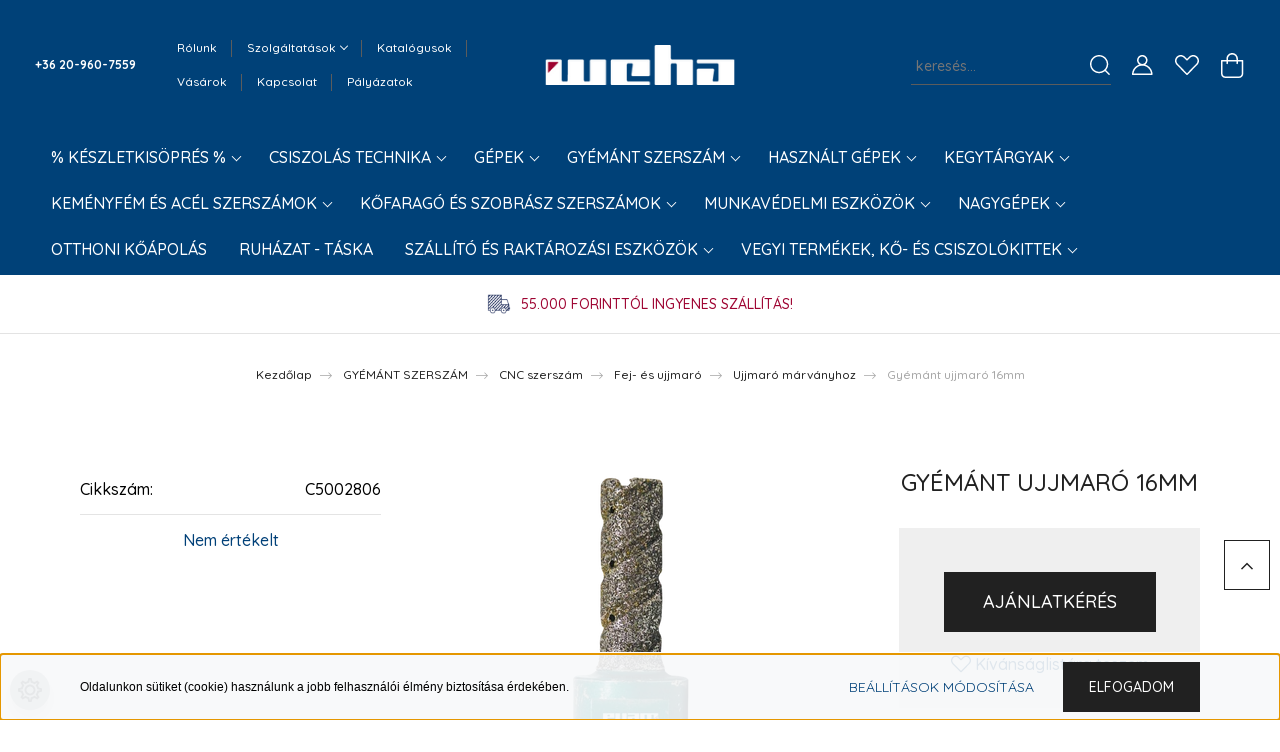

--- FILE ---
content_type: text/html; charset=UTF-8
request_url: https://www.weha.hu/gyemant-ujjmaro-16mm-3615
body_size: 54409
content:
<!DOCTYPE html>
<html lang="hu" dir="ltr">
<head>
    <title> Gyémánt ujjmaró 16mm</title>
    <meta charset="utf-8">
    <meta name="keywords" content="Gyémánt ujjmaró 16mm">
    <meta name="description" content="Tiszta és gyors marást tesz lehetőve. Galvanizált kivitel, durva szemcsés. Márványhoz alkalmas. Vizes megmunkálás. Spirális horony a jó hűtés érdekében">
    <meta name="robots" content="index, follow">
    <link rel="image_src" href="https://weha.cdn.shoprenter.hu/custom/weha/image/data/product/C5002806.png.webp?lastmod=1720628178.1667574012">
    <meta property="og:title" content="Gyémánt ujjmaró 16mm" />
    <meta property="og:type" content="product" />
    <meta property="og:url" content="https://www.weha.hu/gyemant-ujjmaro-16mm-3615" />
    <meta property="og:image" content="https://weha.cdn.shoprenter.hu/custom/weha/image/cache/w955h500/product/C5002806.png.webp?lastmod=1720628178.1667574012" />
    <meta property="og:description" content="Tiszta és gyors marásGalvanizált kivitel, durva szemcsésMárványhozVizes megmunkálásSpirális horony a jó hűtés érdekében" />
    <link href="https://weha.cdn.shoprenter.hu/custom/weha/image/data/images/weha_favi.png?lastmod=1544108551.1667574012" rel="icon" />
    <link href="https://weha.cdn.shoprenter.hu/custom/weha/image/data/images/weha_favi.png?lastmod=1544108551.1667574012" rel="apple-touch-icon" />
    <base href="https://www.weha.hu:443" />

    <meta name="viewport" content="width=device-width, initial-scale=1, maximum-scale=1, user-scalable=0">
            <link href="https://www.weha.hu/gyemant-ujjmaro-16mm-3615" rel="canonical">
    
            
                    
                <link rel="preconnect" href="https://fonts.googleapis.com">
    <link rel="preconnect" href="https://fonts.gstatic.com" crossorigin>
    <link href="https://fonts.googleapis.com/css2?family=Quicksand:wght@300;400;500;600;700&display=swap" rel="stylesheet">
    <link href="https://cdnjs.cloudflare.com/ajax/libs/fancybox/3.5.7/jquery.fancybox.min.css" rel="stylesheet" />
            <link rel="stylesheet" href="https://weha.cdn.shoprenter.hu/custom/weha/catalog/view/theme/paris_global/style/1763468188.1591773721.1717573495.1751614158.css?v=null.1667574012" media="screen">
            <link rel="stylesheet" href="https://weha.cdn.shoprenter.hu/custom/weha/catalog/view/theme/paris_global/stylesheet/stylesheet.css?v=1751614158" media="screen">
        <script>
        window.nonProductQuality = 80;
    </script>
    <script src="//ajax.googleapis.com/ajax/libs/jquery/1.10.2/jquery.min.js"></script>
    <script>window.jQuery || document.write('<script src="https://weha.cdn.shoprenter.hu/catalog/view/javascript/jquery/jquery-1.10.2.min.js?v=1484139539"><\/script>');</script>
    <script src="//cdn.jsdelivr.net/npm/slick-carousel@1.8.1/slick/slick.min.js"></script>

            
    

    <!--Header JavaScript codes--><script src="https://weha.cdn.shoprenter.hu/web/compiled/js/countdown.js?v=1768907442"></script><script src="https://weha.cdn.shoprenter.hu/web/compiled/js/base.js?v=1768907442"></script><script src="https://weha.cdn.shoprenter.hu/web/compiled/js/before_starter2_head.js?v=1768907442"></script><script src="https://weha.cdn.shoprenter.hu/web/compiled/js/before_starter2_productpage.js?v=1768907442"></script><script src="https://weha.cdn.shoprenter.hu/web/compiled/js/productreview.js?v=1768907442"></script><script src="https://weha.cdn.shoprenter.hu/web/compiled/js/nanobar.js?v=1768907442"></script><!--Header jQuery onLoad scripts--><script>window.countdownFormat='%D:%H:%M:%S';var BASEURL='https://www.weha.hu';Currency={"symbol_left":"","symbol_right":" Ft","decimal_place":0,"decimal_point":",","thousand_point":".","currency":"HUF","value":1};var ShopRenter=ShopRenter||{};ShopRenter.product={"id":3615,"sku":"C5002806","currency":"HUF","unitName":"db","price":45900,"name":"Gy\u00e9m\u00e1nt ujjmar\u00f3 16mm","brand":"","currentVariant":[],"parent":{"id":3615,"sku":"C5002806","unitName":"db","price":45900,"name":"Gy\u00e9m\u00e1nt ujjmar\u00f3 16mm"}};$(document).ready(function(){});$(window).load(function(){});</script><script src="https://weha.cdn.shoprenter.hu/web/compiled/js/vue/manifest.bundle.js?v=1768907440"></script><script>var ShopRenter=ShopRenter||{};ShopRenter.onCartUpdate=function(callable){document.addEventListener('cartChanged',callable)};ShopRenter.onItemAdd=function(callable){document.addEventListener('AddToCart',callable)};ShopRenter.onItemDelete=function(callable){document.addEventListener('deleteCart',callable)};ShopRenter.onSearchResultViewed=function(callable){document.addEventListener('AuroraSearchResultViewed',callable)};ShopRenter.onSubscribedForNewsletter=function(callable){document.addEventListener('AuroraSubscribedForNewsletter',callable)};ShopRenter.onCheckoutInitiated=function(callable){document.addEventListener('AuroraCheckoutInitiated',callable)};ShopRenter.onCheckoutShippingInfoAdded=function(callable){document.addEventListener('AuroraCheckoutShippingInfoAdded',callable)};ShopRenter.onCheckoutPaymentInfoAdded=function(callable){document.addEventListener('AuroraCheckoutPaymentInfoAdded',callable)};ShopRenter.onCheckoutOrderConfirmed=function(callable){document.addEventListener('AuroraCheckoutOrderConfirmed',callable)};ShopRenter.onCheckoutOrderPaid=function(callable){document.addEventListener('AuroraOrderPaid',callable)};ShopRenter.onCheckoutOrderPaidUnsuccessful=function(callable){document.addEventListener('AuroraOrderPaidUnsuccessful',callable)};ShopRenter.onProductPageViewed=function(callable){document.addEventListener('AuroraProductPageViewed',callable)};ShopRenter.onMarketingConsentChanged=function(callable){document.addEventListener('AuroraMarketingConsentChanged',callable)};ShopRenter.onCustomerRegistered=function(callable){document.addEventListener('AuroraCustomerRegistered',callable)};ShopRenter.onCustomerLoggedIn=function(callable){document.addEventListener('AuroraCustomerLoggedIn',callable)};ShopRenter.onCustomerUpdated=function(callable){document.addEventListener('AuroraCustomerUpdated',callable)};ShopRenter.onCartPageViewed=function(callable){document.addEventListener('AuroraCartPageViewed',callable)};ShopRenter.customer={"userId":0,"userClientIP":"3.23.88.82","userGroupId":8,"customerGroupTaxMode":"gross","customerGroupPriceMode":"gross_net_tax","email":"","phoneNumber":"","name":{"firstName":"","lastName":""}};ShopRenter.theme={"name":"paris_global","family":"paris","parent":""};ShopRenter.shop={"name":"weha","locale":"hu","currency":{"code":"HUF","rate":1},"domain":"weha.myshoprenter.hu"};ShopRenter.page={"route":"product\/product","queryString":"gyemant-ujjmaro-16mm-3615"};ShopRenter.formSubmit=function(form,callback){callback();};let loadedAsyncScriptCount=0;function asyncScriptLoaded(position){loadedAsyncScriptCount++;if(position==='body'){if(document.querySelectorAll('.async-script-tag').length===loadedAsyncScriptCount){if(/complete|interactive|loaded/.test(document.readyState)){document.dispatchEvent(new CustomEvent('asyncScriptsLoaded',{}));}else{document.addEventListener('DOMContentLoaded',()=>{document.dispatchEvent(new CustomEvent('asyncScriptsLoaded',{}));});}}}}</script><script type="text/javascript"src="https://weha.cdn.shoprenter.hu/web/compiled/js/vue/customerEventDispatcher.bundle.js?v=1768907440"></script>                
            
            <script>window.dataLayer=window.dataLayer||[];function gtag(){dataLayer.push(arguments)};var ShopRenter=ShopRenter||{};ShopRenter.config=ShopRenter.config||{};ShopRenter.config.googleConsentModeDefaultValue="denied";</script>                        <script type="text/javascript" src="https://weha.cdn.shoprenter.hu/web/compiled/js/vue/googleConsentMode.bundle.js?v=1768907440"></script>

            
            
            
            
            
    
</head>
<body id="body" class="page-body product-page-body paris_global-body desktop-device-body" role="document">
<script>var bodyComputedStyle=window.getComputedStyle(document.body);ShopRenter.theme.breakpoints={'xs':parseInt(bodyComputedStyle.getPropertyValue('--breakpoint-xs')),'sm':parseInt(bodyComputedStyle.getPropertyValue('--breakpoint-sm')),'md':parseInt(bodyComputedStyle.getPropertyValue('--breakpoint-md')),'lg':parseInt(bodyComputedStyle.getPropertyValue('--breakpoint-lg')),'xl':parseInt(bodyComputedStyle.getPropertyValue('--breakpoint-xl'))}</script><div id="fb-root"></div><script>(function(d,s,id){var js,fjs=d.getElementsByTagName(s)[0];if(d.getElementById(id))return;js=d.createElement(s);js.id=id;js.src="//connect.facebook.net/hu_HU/sdk/xfbml.customerchat.js#xfbml=1&version=v2.12&autoLogAppEvents=1";fjs.parentNode.insertBefore(js,fjs);}(document,"script","facebook-jssdk"));</script>
                    

<!-- cached -->    <div class="nanobar-cookie-cog d-flex-center rounded-circle js-hidden-nanobar-button">
        <svg xmlns="https://www.w3.org/2000/svg" width="24" height="24" viewBox="0 0 512 512">
    <path fill="currentColor" d="M512 289.7v-67.5l-68.2-18.1c-4.3-15.4-10.4-30.2-18.4-44.2l34.9-60.6 -47.6-47.6 -60.6 34.9c-14-8-28.8-14.1-44.2-18.4L289.7 0h-67.5l-18.1 68.2c-15.4 4.3-30.2 10.4-44.2 18.4L99.4 51.7 51.7 99.4l34.9 60.6c-8 14-14.1 28.8-18.4 44.2L0 222.3v67.5l68.2 18.1c4.3 15.4 10.4 30.2 18.4 44.2l-34.9 60.6 47.6 47.6 60.6-34.9c14 8 28.8 14.1 44.2 18.4l18.1 68.2h67.5l18.1-68.2c15.4-4.3 30.2-10.4 44.2-18.4l60.6 34.9 47.6-47.6 -34.9-60.6c8-14 14.1-28.8 18.4-44.2L512 289.7zM410.1 275.5l-2.5 12.1c-3.9 18.9-11.4 36.8-22.1 53.2l-6.8 10.3 31.6 55 -4.3 4.3 -55-31.6 -10.3 6.8c-16.4 10.8-34.3 18.2-53.2 22.1l-12.1 2.5L259 472h-6l-16.5-61.9 -12.1-2.5c-18.9-3.9-36.8-11.4-53.2-22.1l-10.3-6.8 -55 31.6 -4.3-4.3 31.6-55 -6.8-10.3c-10.8-16.4-18.2-34.3-22.1-53.2l-2.5-12.1L40 259v-6l61.9-16.5 2.5-12.1c3.9-18.9 11.4-36.8 22.1-53.2l6.8-10.3 -31.6-55 4.3-4.3 55 31.6 10.3-6.8c16.4-10.8 34.3-18.2 53.2-22.1l12.1-2.5L253 40h6l16.5 61.9 12.1 2.5c18.9 3.9 36.8 11.4 53.2 22.1l10.3 6.8 55-31.6 4.3 4.3 -31.6 55 6.8 10.3c10.8 16.4 18.2 34.3 22.1 53.2l2.5 12.1L472 253v6L410.1 275.5z"/>
    <path fill="currentColor" d="M256 140c-64 0-116 52-116 116s52 116 116 116 116-52 116-116S320 140 256 140zM256 332c-41.9 0-76-34.1-76-76s34.1-76 76-76 76 34.1 76 76S297.9 332 256 332z"/>
</svg>
    </div>
<div class="Fixed nanobar js-nanobar-first-login">
    <div class="container nanobar-container">
        <div class="row flex-column flex-sm-row ">
            <div class="col-12 col-lg-6 col-xl-7 nanobar-text-cookies align-self-center text-sm-left">
                <span style="color:#000000;"><span style="font-family:verdana,geneva,sans-serif;">Oldalunkon sütiket (cookie) használunk a jobb felhasználói élmény biztosítása érdekében.</span></span>
            </div>
            <div class="col-12 col-lg-6 col-xl-5 nanobar-buttons mt-2 m-lg-0 text-center text-lg-right">
                <a href="" class="btn btn-link nanobar-settings-button js-nanobar-settings-button">
                    Beállítások módosítása
                </a>
                <a href="" class="btn btn-primary nanobar-btn js-nanobar-close-cookies" data-button-save-text="Beállítások mentése">
                    Elfogadom
                </a>
            </div>
        </div>
        <div class="nanobar-cookies js-nanobar-cookies flex-column flex-sm-row text-left pt-3 mt-3" style="display: none;">
            <div class="form-check pt-2 pb-2 pr-2 mb-0">
                <input class="form-check-input" type="checkbox" name="required_cookies" disabled checked />
                <label class="form-check-label">
                    Szükséges cookie-k
                    <div class="cookies-help-text text-muted">
                        Ezek a cookie-k segítenek abban, hogy a webáruház használható és működőképes legyen.
                    </div>
                </label>
            </div>
            <div class="form-check pt-2 pb-2 pr-2 mb-0">
                <input class="form-check-input js-nanobar-marketing-cookies" type="checkbox" name="marketing_cookies"
                         checked />
                <label class="form-check-label">
                    Marketing cookie-k
                    <div class="cookies-help-text text-muted">
                        Ezeket a cookie-k segítenek abban, hogy az Ön érdeklődési körének megfelelő reklámokat és termékeket jelenítsük meg a webáruházban.
                    </div>
                </label>
            </div>
        </div>
    </div>
</div>

<script>
    (function ($) {
        $(document).ready(function () {
            new AuroraNanobar.FirstLogNanobarCheckbox(jQuery('.js-nanobar-first-login'), 'bottom');
        });
    })(jQuery);
</script>
<!-- /cached -->
<!-- cached --><div class="Fixed nanobar js-nanobar-free-shipping">
    <div class="container nanobar-container">
        <button type="button" class="close js-nanobar-close" aria-label="Close">
            <span aria-hidden="true">&times;</span>
        </button>
        <div class="nanobar-text px-3"></div>
    </div>
</div>

<script>$(document).ready(function(){document.nanobarInstance=new AuroraNanobar.FreeShippingNanobar($('.js-nanobar-free-shipping'),'bottom','0','','1');});</script><!-- /cached -->
                <!-- page-wrap -->

                <div class="page-wrap sr-search--enabled">
                                                <div id="section-header" class="section-wrapper ">
    
    

<header class="sticky-header">
            <div class="container-fluid">
            <nav class="navbar header-navbar flex-column">
                <div class="header-navbar-top d-flex justify-content-between w-100">
                    <div class="header-navbar-top-left d-flex align-items-center justify-content-start">
                        <div id="js-mobile-navbar" class="mobile-navbar">
                            <button id="js-hamburger-icon" class="btn btn-primary p-0">
                                <div class="hamburger-icon position-relative">
                                    <div class="hamburger-icon-line position-absolute line-1"></div>
                                    <div class="hamburger-icon-line position-absolute line-2"></div>
                                    <div class="hamburger-icon-line position-absolute line-3"></div>
                                </div>
                            </button>
                        </div>
                                                    <div class="header-contacts-wrapper">
                                <span class="d-flex flex-column flex-xl-row flex-wrap align-items-start align-items-xl-center">
                                                                            <a class="hamburger-phone hamburger-contacts-link" href="tel:+36 20-960-7559">+36 20-960-7559</a>
                                                                                                        </span>
                            </div>
                                                <!-- cached -->
    <ul class="nav headermenu-list">
                    <li class="nav-item">
                <a class="nav-link" href="https://www.weha.hu/rolunk"
                    target="_self"
                                        title="Rólunk"
                >
                    Rólunk
                </a>
                            </li>
                    <li class="nav-item dropdown">
                <a class="nav-link" href="https://www.weha.hu/szolgaltatasok-18"
                    target="_self"
                     class="dropdown-toggle disabled"                    title="Szolgáltatások"
                >
                    Szolgáltatások
                </a>
                                    <ul class="dropdown-hover-menu">
                                                    <li class="dropdown-item">
                                <a href="https://www.weha.hu/berles-20" title="Bérlés" target="_self">
                                    Bérlés
                                </a>
                            </li>
                                                    <li class="dropdown-item">
                                <a href="https://www.weha.hu/hirdetes-21" title="Hirdetés" target="_self">
                                    Hirdetés
                                </a>
                            </li>
                                                    <li class="dropdown-item">
                                <a href="https://www.weha.hu/szerviz-19" title="Szervíz" target="_self">
                                    Szervíz
                                </a>
                            </li>
                                            </ul>
                            </li>
                    <li class="nav-item">
                <a class="nav-link" href="https://www.weha.hu/magazin"
                    target="_self"
                                        title="Katalógusok"
                >
                    Katalógusok
                </a>
                            </li>
                    <li class="nav-item">
                <a class="nav-link" href="https://www.weha.hu/vasarok"
                    target="_self"
                                        title="Vásárok"
                >
                    Vásárok
                </a>
                            </li>
                    <li class="nav-item">
                <a class="nav-link" href="https://www.weha.hu/index.php?route=information/contact"
                    target="_self"
                                        title="Kapcsolat"
                >
                    Kapcsolat
                </a>
                            </li>
                    <li class="nav-item">
                <a class="nav-link" href="https://www.weha.hu/palyazatok-32"
                    target="_self"
                                        title="Pályázatok"
                >
                    Pályázatok
                </a>
                            </li>
            </ul>
            <script>$(function(){if($(window).width()>992){window.addEventListener('load',function(){var menu_triggers=document.querySelectorAll('.headermenu-list li.dropdown > a');for(var i=0;i<menu_triggers.length;i++){menu_triggers[i].addEventListener('focus',function(e){for(var j=0;j<menu_triggers.length;j++){menu_triggers[j].parentNode.classList.remove('focus');}
this.parentNode.classList.add('focus');},false);menu_triggers[i].addEventListener('touchend',function(e){if(!this.parentNode.classList.contains('focus')){e.preventDefault();e.target.focus();}},false);}},false);}});</script>    <!-- /cached -->
                    </div>
                    <div class="header-navbar-top-center d-flex align-items-center justify-content-center">
                        <!-- cached -->
    <a class="navbar-brand" href="/"><img style="border: 0; max-width: 217px;" src="https://weha.cdn.shoprenter.hu/custom/weha/image/cache/w217h45m00/logo_small.png?v=1661842697" title="WEHA Kft." alt="WEHA Kft." /></a>
<!-- /cached -->
                    </div>

                                        <div class="header-navbar-top-right-search d-flex align-items-center justify-content-end">
                        <div class="dropdown search-module d-flex header-navbar-top-right-item">
                            <div class="input-group">
                                <input class="form-control form-control-lg disableAutocomplete" type="text" placeholder="keresés..." value=""
                                       id="filter_keyword" 
                                       onclick="this.value=(this.value==this.defaultValue)?'':this.value;"/>
                                <div class="input-group-append">
                                    <button class="btn" type="button" onclick="moduleSearch();">
                                        <svg width="20" height="20" viewBox="0 0 20 20" fill="currentColor" xmlns="https://www.w3.org/2000/svg">
    <path d="M9.10855 18.2134C11.3088 18.2134 13.3297 17.4263 14.9076 16.123L18.5686 19.784C18.7113 19.9268 18.898 20 19.0848 20C19.2715 20 19.4582 19.9268 19.601 19.784C19.8865 19.4984 19.8865 19.0335 19.601 18.7479L15.9546 15.1016C17.3604 13.4981 18.2134 11.4003 18.2134 9.10855C18.2134 4.08567 14.1278 0 9.10489 0C4.08201 0 0 4.08201 0 9.10489C0 14.1278 4.08567 18.2134 9.10855 18.2134ZM9.10855 1.46074C13.3224 1.46074 16.7527 4.88742 16.7527 9.10489C16.7527 13.3223 13.3224 16.749 9.10855 16.749C4.89475 16.749 1.4644 13.3187 1.4644 9.10489C1.4644 4.89109 4.89475 1.46074 9.10855 1.46074Z" />
</svg>

                                    </button>
                                </div>
                            </div>

                            <input type="hidden" id="filter_description" value="0"/>
                            <input type="hidden" id="search_shopname" value="weha"/>
                            <div id="results" class="dropdown-menu search-results"></div>
                        </div>

                        
                    </div>
                    
                    <div class="header-navbar-top-right d-flex align-items-center justify-content-end">
                                                    <div class="header-navbar-top-right-item header-navbar-top-right-login">
                                <!-- cached -->
    <ul class="nav login-list">
                    <li class="nav-item">
                <a class="nav-link btn" href="index.php?route=account/login" title="Belépés">
                    <span>
                        <svg width="21" height="20" viewBox="0 0 21 20" fill="currentColor" xmlns="https://www.w3.org/2000/svg">
    <path d="M0.747791 20H19.802C20.0039 20 20.1945 19.9178 20.3366 19.7757C20.4786 19.6336 20.5534 19.4393 20.5497 19.2374C20.4599 14.6878 17.3534 10.8299 13.1777 9.58505C14.5833 8.64673 15.5104 7.04673 15.5104 5.23364C15.5104 2.34766 13.1627 0 10.2768 0C7.39078 0 5.04312 2.34766 5.04312 5.23364C5.04312 7.04673 5.97022 8.64673 7.37209 9.58505C3.19639 10.8336 0.0898473 14.6878 0.000127707 19.2374C-0.00361061 19.4393 0.0748939 19.6336 0.213212 19.7757C0.351529 19.9178 0.54966 20 0.747791 20ZM6.53845 5.23364C6.53845 3.17383 8.21695 1.49533 10.2768 1.49533C12.3366 1.49533 14.0151 3.17383 14.0151 5.23364C14.0151 7.29346 12.3366 8.97196 10.2768 8.97196C8.21695 8.97196 6.53845 7.29346 6.53845 5.23364ZM10.2768 10.6542C14.7702 10.6542 18.5384 14.1121 19.0095 18.5047H1.54405C2.01508 14.1121 5.78331 10.6542 10.2768 10.6542Z"/>
</svg>

                    </span>
                </a>
            </li>
            </ul>
<!-- /cached -->
                            </div>
                                                <div class="header-navbar-top-right-item">
                            <hx:include src="/_fragment?_path=_format%3Dhtml%26_locale%3Den%26_controller%3Dmodule%252Fwishlist&amp;_hash=T1LGaOb%2BNQ%2FFGy1AIScJtxtOGpwPz4NFJguk7WXRm54%3D"></hx:include>
                        </div>
                        <div id="js-cart" class="header-navbar-top-right-item">
                            <hx:include src="/_fragment?_path=_format%3Dhtml%26_locale%3Den%26_controller%3Dmodule%252Fcart&amp;_hash=b%2BsUU7euG5uizjGvTArsxI9DZ4TEo2a%2FWPddmPLnyT4%3D"></hx:include>
                        </div>
                    </div>
                </div>
                <div class="header-navbar-bottom">
                    


                    
            <div id="module_category_wrapper" class="module-category-wrapper">
    
    <div id="category" class="module content-module header-position hide-top category-module" >
                    <div class="module-body">
                        <div id="category-nav">
            


<ul class="nav nav-pills category category-menu sf-menu sf-horizontal cached">
    <li id="cat_809" class="nav-item item category-list module-list parent even">
    <a href="https://www.weha.hu/keszletkisopres-809" class="nav-link">
          % KÉSZLETKISÖPRÉS %
    </a>
            <ul class="nav flex-column children"><li id="cat_905" class="nav-item item category-list module-list even">
    <a href="https://www.weha.hu/keszletkisopres-809/csiszolas-technika-905" class="nav-link">
        Csiszolás technika
    </a>
    </li><li id="cat_898" class="nav-item item category-list module-list odd">
    <a href="https://www.weha.hu/keszletkisopres-809/egyeb-898" class="nav-link">
        Egyéb
    </a>
    </li><li id="cat_926" class="nav-item item category-list module-list even">
    <a href="https://www.weha.hu/keszletkisopres-809/furo-926" class="nav-link">
        Fúró
    </a>
    </li><li id="cat_845" class="nav-item item category-list module-list parent odd">
    <a href="https://www.weha.hu/keszletkisopres-809/gyemant-szerszamok-845" class="nav-link">
        Gyémánt szerszámok
    </a>
            <ul class="nav flex-column children"><li id="cat_850" class="nav-item item category-list module-list even">
    <a href="https://www.weha.hu/keszletkisopres-809/gyemant-szerszamok-845/gyemant-csiszolok-850" class="nav-link">
        Gyémánt csiszolók
    </a>
    </li><li id="cat_894" class="nav-item item category-list module-list odd">
    <a href="https://www.weha.hu/keszletkisopres-809/gyemant-szerszamok-845/gyemant-furok-894" class="nav-link">
        Gyémánt fúrók
    </a>
    </li><li id="cat_904" class="nav-item item category-list module-list even">
    <a href="https://www.weha.hu/keszletkisopres-809/gyemant-szerszamok-845/gyemant-marotarcsak-904" class="nav-link">
        Gyémánt marótárcsák
    </a>
    </li><li id="cat_853" class="nav-item item category-list module-list odd">
    <a href="https://www.weha.hu/keszletkisopres-809/gyemant-szerszamok-845/gyemant-vagotarcsak-853" class="nav-link">
        Gyémánt vágótárcsák
    </a>
    </li></ul>
    </li><li id="cat_846" class="nav-item item category-list module-list even">
    <a href="https://www.weha.hu/keszletkisopres-809/kegytargyak-846" class="nav-link">
        Kegytárgyak
    </a>
    </li><li id="cat_849" class="nav-item item category-list module-list odd">
    <a href="https://www.weha.hu/keszletkisopres-809/munkavedelmi-eszkozok-849" class="nav-link">
        Munkavédelmi eszközök
    </a>
    </li><li id="cat_892" class="nav-item item category-list module-list even">
    <a href="https://www.weha.hu/keszletkisopres-809/szallitoeszkozok-892" class="nav-link">
        Szállítóeszközök
    </a>
    </li><li id="cat_889" class="nav-item item category-list module-list odd">
    <a href="https://www.weha.hu/keszletkisopres-809/szerszam-felfogobefogo-889" class="nav-link">
        Szerszám felfogó/befogó
    </a>
    </li></ul>
    </li><li id="cat_103" class="nav-item item category-list module-list parent odd">
    <a href="https://www.weha.hu/csiszolas-technika-103" class="nav-link">
        CSISZOLÁS TECHNIKA
    </a>
            <ul class="nav flex-column children"><li id="cat_504" class="nav-item item category-list module-list even">
    <a href="https://www.weha.hu/csiszolas-technika-103/hasznos-tanacsok-csiszolokovekhez-504" class="nav-link">
         Hasznos tanácsok csiszolókövekhez
    </a>
    </li><li id="cat_376" class="nav-item item category-list module-list odd">
    <a href="https://www.weha.hu/csiszolas-technika-103/csiszolostift-376" class="nav-link">
        Csiszolás kézzel
    </a>
    </li><li id="cat_365" class="nav-item item category-list module-list parent even">
    <a href="https://www.weha.hu/csiszolas-technika-103/csiszolas-szarazon-365" class="nav-link">
        Csiszolás szárazon sarokcsiszolóval
    </a>
            <ul class="nav flex-column children"><li id="cat_372" class="nav-item item category-list module-list even">
    <a href="https://www.weha.hu/csiszolas-technika-103/csiszolas-szarazon-365/csiszolopapir-372" class="nav-link">
        Csiszolópapír
    </a>
    </li><li id="cat_369" class="nav-item item category-list module-list odd">
    <a href="https://www.weha.hu/csiszolas-technika-103/csiszolas-szarazon-365/fiberpapir-369" class="nav-link">
        Fiber csiszoló
    </a>
    </li><li id="cat_368" class="nav-item item category-list module-list even">
    <a href="https://www.weha.hu/csiszolas-technika-103/csiszolas-szarazon-365/harangko-368" class="nav-link">
        Harangkő
    </a>
    </li><li id="cat_370" class="nav-item item category-list module-list odd">
    <a href="https://www.weha.hu/csiszolas-technika-103/csiszolas-szarazon-365/zec-csiszolo-370" class="nav-link">
        ZEC csiszoló
    </a>
    </li></ul>
    </li><li id="cat_484" class="nav-item item category-list module-list parent odd">
    <a href="https://www.weha.hu/csiszolas-technika-103/csiszoloko-elcsiszolashoz-484" class="nav-link">
        Csiszolókő élcsiszoláshoz 
    </a>
            <ul class="nav flex-column children"><li id="cat_489" class="nav-item item category-list module-list even">
    <a href="https://www.weha.hu/csiszolas-technika-103/csiszoloko-elcsiszolashoz-484/elkerekites-granithoz-489" class="nav-link">
        Élkerekítés gránithoz
    </a>
    </li><li id="cat_490" class="nav-item item category-list module-list odd">
    <a href="https://www.weha.hu/csiszolas-technika-103/csiszoloko-elcsiszolashoz-484/fozoloko-granithoz-490" class="nav-link">
        Fózólókő gránithoz
    </a>
    </li><li id="cat_488" class="nav-item item category-list module-list even">
    <a href="https://www.weha.hu/csiszolas-technika-103/csiszoloko-elcsiszolashoz-484/granit-488" class="nav-link">
        Gránit
    </a>
    </li><li id="cat_487" class="nav-item item category-list module-list odd">
    <a href="https://www.weha.hu/csiszolas-technika-103/csiszoloko-elcsiszolashoz-484/marvany-487" class="nav-link">
        Márvány
    </a>
    </li></ul>
    </li><li id="cat_485" class="nav-item item category-list module-list parent even">
    <a href="https://www.weha.hu/csiszolas-technika-103/csiszoloko-feluletcsiszolashoz-485" class="nav-link">
        Csiszolókő felületcsiszoláshoz
    </a>
            <ul class="nav flex-column children"><li id="cat_495" class="nav-item item category-list module-list even">
    <a href="https://www.weha.hu/csiszolas-technika-103/csiszoloko-feluletcsiszolashoz-485/typ-33-wackelkopf-csiszoloko-495" class="nav-link">
        TYP 01 Terzago csiszolókő
    </a>
    </li><li id="cat_492" class="nav-item item category-list module-list odd">
    <a href="https://www.weha.hu/csiszolas-technika-103/csiszoloko-feluletcsiszolashoz-485/typ-09-frankfurt-csiszoloko-492" class="nav-link">
        TYP 09 Frankfurt csiszolókő
    </a>
    </li><li id="cat_493" class="nav-item item category-list module-list even">
    <a href="https://www.weha.hu/csiszolas-technika-103/csiszoloko-feluletcsiszolashoz-485/typ-18-csiszoloko-493" class="nav-link">
        TYP 18 csiszolókő
    </a>
    </li><li id="cat_496" class="nav-item item category-list module-list odd">
    <a href="https://www.weha.hu/csiszolas-technika-103/csiszoloko-feluletcsiszolashoz-485/hensel-block-csiszoloko-496" class="nav-link">
        TYP 55 Hensel-Block csiszolókő
    </a>
    </li><li id="cat_497" class="nav-item item category-list module-list even">
    <a href="https://www.weha.hu/csiszolas-technika-103/csiszoloko-feluletcsiszolashoz-485/frf-typ-60-csiszoloko-497" class="nav-link">
        TYP 60 csiszolókő
    </a>
    </li><li id="cat_494" class="nav-item item category-list module-list odd">
    <a href="https://www.weha.hu/csiszolas-technika-103/csiszoloko-feluletcsiszolashoz-485/wackelkopf-494" class="nav-link">
        Wackelkopf
    </a>
    </li></ul>
    </li><li id="cat_482" class="nav-item item category-list module-list odd">
    <a href="https://www.weha.hu/csiszolas-technika-103/csiszolokovek-482" class="nav-link">
        Csiszolókő sarokcsiszolóhoz
    </a>
    </li><li id="cat_377" class="nav-item item category-list module-list even">
    <a href="https://www.weha.hu/csiszolas-technika-103/csiszolostift-377" class="nav-link">
        Csiszolóstift
    </a>
    </li><li id="cat_404" class="nav-item item category-list module-list parent odd">
    <a href="https://www.weha.hu/csiszolas-technika-103/felfogo-kupplung-404" class="nav-link">
        Felfogó, kuplung
    </a>
            <ul class="nav flex-column children"><li id="cat_836" class="nav-item item category-list module-list even">
    <a href="https://www.weha.hu/csiszolas-technika-103/felfogo-kupplung-404/easy-quick-inline-felfogo-836" class="nav-link">
        Easy-Quick Inline felfogó
    </a>
    </li><li id="cat_412" class="nav-item item category-list module-list odd">
    <a href="https://www.weha.hu/csiszolas-technika-103/felfogo-kupplung-404/felfogo-baranyborhoz-412" class="nav-link">
        Felfogó báránybőrhöz
    </a>
    </li><li id="cat_413" class="nav-item item category-list module-list even">
    <a href="https://www.weha.hu/csiszolas-technika-103/felfogo-kupplung-404/felfogo-sarokcsiszolohoz-413" class="nav-link">
        Felfogó sarokcsiszolóhoz
    </a>
    </li><li id="cat_406" class="nav-item item category-list module-list odd">
    <a href="https://www.weha.hu/csiszolas-technika-103/felfogo-kupplung-404/felfogo-typ-0102-terzago-406" class="nav-link">
        Felfogó TYP 01/02 Terzago
    </a>
    </li><li id="cat_410" class="nav-item item category-list module-list even">
    <a href="https://www.weha.hu/csiszolas-technika-103/felfogo-kupplung-404/felfogo-typ-09-frankfurt-410" class="nav-link">
        Felfogó TYP 09 Frankfurt
    </a>
    </li><li id="cat_405" class="nav-item item category-list module-list odd">
    <a href="https://www.weha.hu/csiszolas-technika-103/felfogo-kupplung-404/felfogo-typ-30-munchen-405" class="nav-link">
        Felfogó TYP 30 München
    </a>
    </li><li id="cat_545" class="nav-item item category-list module-list even">
    <a href="https://www.weha.hu/csiszolas-technika-103/felfogo-kupplung-404/felfogo-typ-28-545" class="nav-link">
        Felfogó Wackelkopf
    </a>
    </li><li id="cat_415" class="nav-item item category-list module-list odd">
    <a href="https://www.weha.hu/csiszolas-technika-103/felfogo-kupplung-404/felfogo-papucs-typ-09-415" class="nav-link">
        Felfogópapucs TYP 09 Frankfurt
    </a>
    </li><li id="cat_407" class="nav-item item category-list module-list even">
    <a href="https://www.weha.hu/csiszolas-technika-103/felfogo-kupplung-404/fiberfelfogo-407" class="nav-link">
        Fiberfelfogó
    </a>
    </li><li id="cat_411" class="nav-item item category-list module-list odd">
    <a href="https://www.weha.hu/csiszolas-technika-103/felfogo-kupplung-404/gumikupplung-411" class="nav-link">
        Gumikuplung
    </a>
    </li><li id="cat_408" class="nav-item item category-list module-list even">
    <a href="https://www.weha.hu/csiszolas-technika-103/felfogo-kupplung-404/magneskupplung-408" class="nav-link">
        Mágneskuplung
    </a>
    </li><li id="cat_409" class="nav-item item category-list module-list odd">
    <a href="https://www.weha.hu/csiszolas-technika-103/felfogo-kupplung-404/vibrostop-409" class="nav-link">
        Vibrostop
    </a>
    </li></ul>
    </li><li id="cat_391" class="nav-item item category-list module-list parent even">
    <a href="https://www.weha.hu/csiszolas-technika-103/fuvohomok-391" class="nav-link">
        Fúvóhomok
    </a>
            <ul class="nav flex-column children"><li id="cat_393" class="nav-item item category-list module-list even">
    <a href="https://www.weha.hu/csiszolas-technika-103/fuvohomok-391/fuvohomok-393" class="nav-link">
        Fúvóhomok
    </a>
    </li><li id="cat_392" class="nav-item item category-list module-list odd">
    <a href="https://www.weha.hu/csiszolas-technika-103/fuvohomok-391/fuvohomok-ibix-392" class="nav-link">
        Fúvóhomok IBIX
    </a>
    </li></ul>
    </li><li id="cat_363" class="nav-item item category-list module-list parent odd">
    <a href="https://www.weha.hu/csiszolas-technika-103/antikolokefe-363" class="nav-link">
        Kefe
    </a>
            <ul class="nav flex-column children"><li id="cat_503" class="nav-item item category-list module-list even">
    <a href="https://www.weha.hu/csiszolas-technika-103/antikolokefe-363/hasznos-tanacsok-akntikolo-kefehez-503" class="nav-link">
         Hasznos tanácsok antikoló keféhez
    </a>
    </li><li id="cat_502" class="nav-item item category-list module-list odd">
    <a href="https://www.weha.hu/csiszolas-technika-103/antikolokefe-363/hasznos-tanacsok-selymes-fenyt-ado-gyemant-csiszolokefekhez-502" class="nav-link">
         Hasznos tanácsok szatináló keféhez
    </a>
    </li><li id="cat_380" class="nav-item item category-list module-list even">
    <a href="https://www.weha.hu/csiszolas-technika-103/antikolokefe-363/antikolokefe-380" class="nav-link">
        Antikoló kefe
    </a>
    </li><li id="cat_382" class="nav-item item category-list module-list odd">
    <a href="https://www.weha.hu/csiszolas-technika-103/antikolokefe-363/diatouch-kefe-382" class="nav-link">
        Diatouch kefe
    </a>
    </li><li id="cat_381" class="nav-item item category-list module-list even">
    <a href="https://www.weha.hu/csiszolas-technika-103/antikolokefe-363/szatinalokefe-381" class="nav-link">
        Szatinálókefe
    </a>
    </li></ul>
    </li><li id="cat_378" class="nav-item item category-list module-list parent even">
    <a href="https://www.weha.hu/csiszolas-technika-103/polirozo-szerszamok-378" class="nav-link">
        Polírozó szerszámok
    </a>
            <ul class="nav flex-column children"><li id="cat_384" class="nav-item item category-list module-list even">
    <a href="https://www.weha.hu/csiszolas-technika-103/polirozo-szerszamok-378/baranybor-384" class="nav-link">
        Báránybőr
    </a>
    </li><li id="cat_385" class="nav-item item category-list module-list odd">
    <a href="https://www.weha.hu/csiszolas-technika-103/polirozo-szerszamok-378/rezgo-fenyezo-385" class="nav-link">
        Molton rezgő fényező
    </a>
    </li><li id="cat_383" class="nav-item item category-list module-list parent even">
    <a href="https://www.weha.hu/csiszolas-technika-103/polirozo-szerszamok-378/polirfilc-383" class="nav-link">
        Polírozófilc
    </a>
            <ul class="nav flex-column children"><li id="cat_386" class="nav-item item category-list module-list even">
    <a href="https://www.weha.hu/csiszolas-technika-103/polirozo-szerszamok-378/polirfilc-383/polirfilc-m14-felfogatassal-386" class="nav-link">
        Polírozófilc M14 felfogatással
    </a>
    </li><li id="cat_387" class="nav-item item category-list module-list odd">
    <a href="https://www.weha.hu/csiszolas-technika-103/polirozo-szerszamok-378/polirfilc-383/polirfilc-ragaszthato-387" class="nav-link">
        Polírozófilc ragasztható
    </a>
    </li><li id="cat_389" class="nav-item item category-list module-list even">
    <a href="https://www.weha.hu/csiszolas-technika-103/polirozo-szerszamok-378/polirfilc-383/polirfilc-sf-felfogatassal-389" class="nav-link">
        Polírozófilc SF felfogatással
    </a>
    </li><li id="cat_390" class="nav-item item category-list module-list odd">
    <a href="https://www.weha.hu/csiszolas-technika-103/polirozo-szerszamok-378/polirfilc-383/polirvlies-390" class="nav-link">
        Polírvlies
    </a>
    </li></ul>
    </li></ul>
    </li><li id="cat_394" class="nav-item item category-list module-list parent odd">
    <a href="https://www.weha.hu/csiszolas-technika-103/premium-flex-vagotarcsa-394" class="nav-link">
        Premium Flex vágótárcsa
    </a>
            <ul class="nav flex-column children"><li id="cat_602" class="nav-item item category-list module-list even">
    <a href="https://www.weha.hu/csiszolas-technika-103/premium-flex-vagotarcsa-394/fem-vagotarcsa-602" class="nav-link">
        Fém vágótárcsa
    </a>
    </li><li id="cat_603" class="nav-item item category-list module-list odd">
    <a href="https://www.weha.hu/csiszolas-technika-103/premium-flex-vagotarcsa-394/ko-vagotarcsa-603" class="nav-link">
        Kő vágótárcsa
    </a>
    </li></ul>
    </li><li id="cat_364" class="nav-item item category-list module-list parent even">
    <a href="https://www.weha.hu/csiszolas-technika-103/stokkolo-program-364" class="nav-link">
        Stokkoló program
    </a>
            <ul class="nav flex-column children"><li id="cat_780" class="nav-item item category-list module-list even">
    <a href="https://www.weha.hu/csiszolas-technika-103/stokkolo-program-364/granit-homokko-780" class="nav-link">
        Gránit, homokkő
    </a>
    </li><li id="cat_395" class="nav-item item category-list module-list parent odd">
    <a href="https://www.weha.hu/csiszolas-technika-103/stokkolo-program-364/granit-marvany-395" class="nav-link">
        Gránit, márvány
    </a>
            <ul class="nav flex-column children"><li id="cat_741" class="nav-item item category-list module-list even">
    <a href="https://www.weha.hu/csiszolas-technika-103/stokkolo-program-364/granit-marvany-395/dia-piranha-741" class="nav-link">
        Dia-Piranha
    </a>
    </li><li id="cat_397" class="nav-item item category-list module-list odd">
    <a href="https://www.weha.hu/csiszolas-technika-103/stokkolo-program-364/granit-marvany-395/piranha-weha-397" class="nav-link">
        Piranha WEHA
    </a>
    </li><li id="cat_398" class="nav-item item category-list module-list even">
    <a href="https://www.weha.hu/csiszolas-technika-103/stokkolo-program-364/granit-marvany-395/piranha-ruvi-398" class="nav-link">
        Ruvi Piranha stokkolófej
    </a>
    </li></ul>
    </li><li id="cat_396" class="nav-item item category-list module-list even">
    <a href="https://www.weha.hu/csiszolas-technika-103/stokkolo-program-364/meszko-marvany-396" class="nav-link">
        Mészkő, márvány
    </a>
    </li></ul>
    </li></ul>
    </li><li id="cat_105" class="nav-item item category-list module-list parent even">
    <a href="https://www.weha.hu/gepek-105" class="nav-link">
        GÉPEK
    </a>
            <ul class="nav flex-column children"><li id="cat_514" class="nav-item item category-list module-list even">
    <a href="https://www.weha.hu/gepek-105/aramfejleszto-514" class="nav-link">
        Áramfejlesztő
    </a>
    </li><li id="cat_907" class="nav-item item category-list module-list odd">
    <a href="https://www.weha.hu/gepek-105/elcsiszologepek-907" class="nav-link">
        Élcsiszológépek 
    </a>
    </li><li id="cat_516" class="nav-item item category-list module-list parent even">
    <a href="https://www.weha.hu/gepek-105/elektromos-gepek-516" class="nav-link">
        Elektromos gépek
    </a>
            <ul class="nav flex-column children"><li id="cat_611" class="nav-item item category-list module-list even">
    <a href="https://www.weha.hu/gepek-105/elektromos-gepek-516/furo-es-furoallvany-611" class="nav-link">
        Fúrógép- és fúróállvány
    </a>
    </li><li id="cat_929" class="nav-item item category-list module-list odd">
    <a href="https://www.weha.hu/gepek-105/elektromos-gepek-516/gravirozogep-929" class="nav-link">
        Gravírozógép
    </a>
    </li><li id="cat_682" class="nav-item item category-list module-list even">
    <a href="https://www.weha.hu/gepek-105/elektromos-gepek-516/korfuresz-682" class="nav-link">
        Körfűrész
    </a>
    </li><li id="cat_520" class="nav-item item category-list module-list odd">
    <a href="https://www.weha.hu/gepek-105/elektromos-gepek-516/profilmaro-es-polirozogep-520" class="nav-link">
        Profilmaró- és polírozógép
    </a>
    </li><li id="cat_517" class="nav-item item category-list module-list parent even">
    <a href="https://www.weha.hu/gepek-105/elektromos-gepek-516/sarokcsiszolo-517" class="nav-link">
        Sarokcsiszoló
    </a>
            <ul class="nav flex-column children"><li id="cat_743" class="nav-item item category-list module-list even">
    <a href="https://www.weha.hu/gepek-105/elektromos-gepek-516/sarokcsiszolo-517/tartozekok-743" class="nav-link">
         Tartozékok
    </a>
    </li><li id="cat_519" class="nav-item item category-list module-list odd">
    <a href="https://www.weha.hu/gepek-105/elektromos-gepek-516/sarokcsiszolo-517/sarokcsiszolo-szaraz-519" class="nav-link">
        Száraz sarokcsiszoló
    </a>
    </li><li id="cat_518" class="nav-item item category-list module-list even">
    <a href="https://www.weha.hu/gepek-105/elektromos-gepek-516/sarokcsiszolo-517/sarokcsiszolo-vizes-518" class="nav-link">
        Vizes sarokcsiszoló
    </a>
    </li></ul>
    </li><li id="cat_678" class="nav-item item category-list module-list odd">
    <a href="https://www.weha.hu/gepek-105/elektromos-gepek-516/stokkologep-678" class="nav-link">
        Stokkológép
    </a>
    </li><li id="cat_784" class="nav-item item category-list module-list even">
    <a href="https://www.weha.hu/gepek-105/elektromos-gepek-516/tartozekok-784" class="nav-link">
        Tartozékok
    </a>
    </li><li id="cat_612" class="nav-item item category-list module-list odd">
    <a href="https://www.weha.hu/gepek-105/elektromos-gepek-516/vagogep-612" class="nav-link">
        Vágógép
    </a>
    </li></ul>
    </li><li id="cat_609" class="nav-item item category-list module-list odd">
    <a href="https://www.weha.hu/gepek-105/gravirozogep-609" class="nav-link">
        Gravírozógép
    </a>
    </li><li id="cat_477" class="nav-item item category-list module-list parent even">
    <a href="https://www.weha.hu/gepek-105/homokfuvo-477" class="nav-link">
        Homokfúvó
    </a>
            <ul class="nav flex-column children"><li id="cat_507" class="nav-item item category-list module-list even">
    <a href="https://www.weha.hu/gepek-105/homokfuvo-477/homokfuvo-507" class="nav-link">
        Homokfúvó
    </a>
    </li><li id="cat_510" class="nav-item item category-list module-list odd">
    <a href="https://www.weha.hu/gepek-105/homokfuvo-477/homokfuvo-automatika-510" class="nav-link">
        Homokfúvó automatika
    </a>
    </li><li id="cat_478" class="nav-item item category-list module-list parent even">
    <a href="https://www.weha.hu/gepek-105/homokfuvo-477/homokfuvo-alkatresz-478" class="nav-link">
        Homokfúvó tartozék
    </a>
            <ul class="nav flex-column children"><li id="cat_906" class="nav-item item category-list module-list even">
    <a href="https://www.weha.hu/gepek-105/homokfuvo-477/homokfuvo-alkatresz-478/homokfuvo-fej-906" class="nav-link">
        Homokfúvó fej
    </a>
    </li><li id="cat_480" class="nav-item item category-list module-list odd">
    <a href="https://www.weha.hu/gepek-105/homokfuvo-477/homokfuvo-alkatresz-478/homokfuvo-fuvoka-480" class="nav-link">
        Homokfúvó fúvóka
    </a>
    </li><li id="cat_479" class="nav-item item category-list module-list even">
    <a href="https://www.weha.hu/gepek-105/homokfuvo-477/homokfuvo-alkatresz-478/homokfuvo-kefe-479" class="nav-link">
        Homokfúvó kefe
    </a>
    </li><li id="cat_828" class="nav-item item category-list module-list odd">
    <a href="https://www.weha.hu/gepek-105/homokfuvo-477/homokfuvo-alkatresz-478/homokfuvo-motor-828" class="nav-link">
        Homokfúvó motor
    </a>
    </li><li id="cat_508" class="nav-item item category-list module-list even">
    <a href="https://www.weha.hu/gepek-105/homokfuvo-477/homokfuvo-alkatresz-478/homokfuvo-szuro-508" class="nav-link">
        Homokfúvó szűrő
    </a>
    </li><li id="cat_799" class="nav-item item category-list module-list odd">
    <a href="https://www.weha.hu/gepek-105/homokfuvo-477/homokfuvo-alkatresz-478/szelep-799" class="nav-link">
        Szelep
    </a>
    </li></ul>
    </li><li id="cat_509" class="nav-item item category-list module-list odd">
    <a href="https://www.weha.hu/gepek-105/homokfuvo-477/ibix-tisztitohomokfuvo-berendezes-509" class="nav-link">
        IBIX tisztitó/homokfúvó berendezés
    </a>
    </li></ul>
    </li><li id="cat_435" class="nav-item item category-list module-list parent odd">
    <a href="https://www.weha.hu/gepek-105/kompresszor-435" class="nav-link">
        Kompresszor és hűtveszárító
    </a>
            <ul class="nav flex-column children"><li id="cat_824" class="nav-item item category-list module-list even">
    <a href="https://www.weha.hu/gepek-105/kompresszor-435/kompresszor-hutveszaritoval-824" class="nav-link">
        Csavarkompresszor hűtveszárítóval
    </a>
    </li><li id="cat_601" class="nav-item item category-list module-list odd">
    <a href="https://www.weha.hu/gepek-105/kompresszor-435/hutveszarito-601" class="nav-link">
        Hűtveszárító
    </a>
    </li><li id="cat_600" class="nav-item item category-list module-list even">
    <a href="https://www.weha.hu/gepek-105/kompresszor-435/mobilhordozhato-kompresszor-600" class="nav-link">
        Mobil/hordozható kompresszor
    </a>
    </li></ul>
    </li><li id="cat_513" class="nav-item item category-list module-list even">
    <a href="https://www.weha.hu/gepek-105/kotoro-513" class="nav-link">
        Kőtörő
    </a>
    </li><li id="cat_515" class="nav-item item category-list module-list odd">
    <a href="https://www.weha.hu/gepek-105/langolo-515" class="nav-link">
        Lángoló
    </a>
    </li><li id="cat_521" class="nav-item item category-list module-list even">
    <a href="https://www.weha.hu/gepek-105/levalaszto-trafo-521" class="nav-link">
        Leválasztó trafó
    </a>
    </li><li id="cat_792" class="nav-item item category-list module-list odd">
    <a href="https://www.weha.hu/gepek-105/magasnyomasu-tisztitok-792" class="nav-link">
        Magasnyomású tisztítók
    </a>
    </li><li id="cat_735" class="nav-item item category-list module-list parent even">
    <a href="https://www.weha.hu/gepek-105/padlocsiszolo-735" class="nav-link">
        Padlócsiszoló, padlófényező
    </a>
            <ul class="nav flex-column children"><li id="cat_874" class="nav-item item category-list module-list even">
    <a href="https://www.weha.hu/gepek-105/padlocsiszolo-735/filc-padlofenyezohoz-874" class="nav-link">
        Filc padlófényezőhöz
    </a>
    </li><li id="cat_871" class="nav-item item category-list module-list odd">
    <a href="https://www.weha.hu/gepek-105/padlocsiszolo-735/lepcsocsiszolo-871" class="nav-link">
        Lépcsőcsiszoló
    </a>
    </li><li id="cat_867" class="nav-item item category-list module-list even">
    <a href="https://www.weha.hu/gepek-105/padlocsiszolo-735/padlocsiszolo-867" class="nav-link">
        Padlócsiszoló
    </a>
    </li><li id="cat_868" class="nav-item item category-list module-list odd">
    <a href="https://www.weha.hu/gepek-105/padlocsiszolo-735/padlofenyezo-868" class="nav-link">
        Padlófényező
    </a>
    </li></ul>
    </li><li id="cat_511" class="nav-item item category-list module-list odd">
    <a href="https://www.weha.hu/gepek-105/plotter-511" class="nav-link">
        Plotter
    </a>
    </li><li id="cat_416" class="nav-item item category-list module-list parent even">
    <a href="https://www.weha.hu/gepek-105/pneumatikus-szerszamok-416" class="nav-link">
        Pneumatikus gépek
    </a>
            <ul class="nav flex-column children"><li id="cat_440" class="nav-item item category-list module-list even">
    <a href="https://www.weha.hu/gepek-105/pneumatikus-szerszamok-416/egyenes-csiszolo-440" class="nav-link">
        Egyenescsiszoló
    </a>
    </li><li id="cat_442" class="nav-item item category-list module-list odd">
    <a href="https://www.weha.hu/gepek-105/pneumatikus-szerszamok-416/eltoro-442" class="nav-link">
        Éltörő
    </a>
    </li><li id="cat_441" class="nav-item item category-list module-list even">
    <a href="https://www.weha.hu/gepek-105/pneumatikus-szerszamok-416/gravirozo-441" class="nav-link">
        Gravírozó
    </a>
    </li><li id="cat_417" class="nav-item item category-list module-list parent odd">
    <a href="https://www.weha.hu/gepek-105/pneumatikus-szerszamok-416/betuveso-kalapacsok-417" class="nav-link">
        Pneumatikus betűvéső kalapács
    </a>
            <ul class="nav flex-column children"><li id="cat_419" class="nav-item item category-list module-list even">
    <a href="https://www.weha.hu/gepek-105/pneumatikus-szerszamok-416/betuveso-kalapacsok-417/aprolekos-megmunkalashoz-419" class="nav-link">
        Aprólékos megmunkáláshoz
    </a>
    </li><li id="cat_420" class="nav-item item category-list module-list odd">
    <a href="https://www.weha.hu/gepek-105/pneumatikus-szerszamok-416/betuveso-kalapacsok-417/betuveseshez-a-legjobb-420" class="nav-link">
        Betűvéséshez a legjobb
    </a>
    </li><li id="cat_421" class="nav-item item category-list module-list even">
    <a href="https://www.weha.hu/gepek-105/pneumatikus-szerszamok-416/betuveso-kalapacsok-417/eroteljes-421" class="nav-link">
        Erőteljes
    </a>
    </li><li id="cat_418" class="nav-item item category-list module-list odd">
    <a href="https://www.weha.hu/gepek-105/pneumatikus-szerszamok-416/betuveso-kalapacsok-417/univerzalis-418" class="nav-link">
        Univerzális
    </a>
    </li></ul>
    </li><li id="cat_434" class="nav-item item category-list module-list parent even">
    <a href="https://www.weha.hu/gepek-105/pneumatikus-szerszamok-416/sarokcsiszolo-434" class="nav-link">
        Sarokcsiszoló
    </a>
            <ul class="nav flex-column children"><li id="cat_439" class="nav-item item category-list module-list even">
    <a href="https://www.weha.hu/gepek-105/pneumatikus-szerszamok-416/sarokcsiszolo-434/szaraz-sarokcsiszolo-439" class="nav-link">
        Pneumatikus sarokcsiszoló száraz
    </a>
    </li><li id="cat_438" class="nav-item item category-list module-list odd">
    <a href="https://www.weha.hu/gepek-105/pneumatikus-szerszamok-416/sarokcsiszolo-434/wpl-vizes-sarokcsiszolo-438" class="nav-link">
        Pneumatikus sarokcsiszoló vizes
    </a>
    </li></ul>
    </li><li id="cat_436" class="nav-item item category-list module-list odd">
    <a href="https://www.weha.hu/gepek-105/pneumatikus-szerszamok-416/tartozek-436" class="nav-link">
        Tartozék
    </a>
    </li></ul>
    </li><li id="cat_512" class="nav-item item category-list module-list parent odd">
    <a href="https://www.weha.hu/gepek-105/porelszivo-512" class="nav-link">
        Porelszívó
    </a>
            <ul class="nav flex-column children"><li id="cat_679" class="nav-item item category-list module-list even">
    <a href="https://www.weha.hu/gepek-105/porelszivo-512/elszivoasztal-679" class="nav-link">
        Elszívóasztal
    </a>
    </li><li id="cat_604" class="nav-item item category-list module-list odd">
    <a href="https://www.weha.hu/gepek-105/porelszivo-512/mobil-porelszivo-604" class="nav-link">
        Mobil porelszívó
    </a>
    </li><li id="cat_605" class="nav-item item category-list module-list parent even">
    <a href="https://www.weha.hu/gepek-105/porelszivo-512/porelszivo-kabin-605" class="nav-link">
        Porelszívó kabin
    </a>
            <ul class="nav flex-column children"><li id="cat_607" class="nav-item item category-list module-list even">
    <a href="https://www.weha.hu/gepek-105/porelszivo-512/porelszivo-kabin-605/porelszivo-kabin-szaraz-kivitel-607" class="nav-link">
        Porelszívó kabin - száraz elszívás
    </a>
    </li><li id="cat_606" class="nav-item item category-list module-list odd">
    <a href="https://www.weha.hu/gepek-105/porelszivo-512/porelszivo-kabin-605/porelszivo-kabin-vizes-kivitel-606" class="nav-link">
        Porelszívó kabin - vizes elszívás
    </a>
    </li></ul>
    </li></ul>
    </li><li id="cat_351" class="nav-item item category-list module-list parent even">
    <a href="https://www.weha.hu/gepek-105/vagogep-351" class="nav-link">
        Vágógép
    </a>
            <ul class="nav flex-column children"><li id="cat_813" class="nav-item item category-list module-list even">
    <a href="https://www.weha.hu/gepek-105/vagogep-351/szivattyu-813" class="nav-link">
         Battipav Szivattyú
    </a>
    </li><li id="cat_750" class="nav-item item category-list module-list odd">
    <a href="https://www.weha.hu/gepek-105/vagogep-351/adr-vagogep-750" class="nav-link">
        Achilli ADR vágógép
    </a>
    </li><li id="cat_352" class="nav-item item category-list module-list parent even">
    <a href="https://www.weha.hu/gepek-105/vagogep-351/vagogep-352" class="nav-link">
        Achilli AFR Vágógép
    </a>
            <ul class="nav flex-column children"><li id="cat_353" class="nav-item item category-list module-list even">
    <a href="https://www.weha.hu/gepek-105/vagogep-351/vagogep-352/afr-a-vagogep-353" class="nav-link">
        AFR A vágógép
    </a>
    </li><li id="cat_354" class="nav-item item category-list module-list odd">
    <a href="https://www.weha.hu/gepek-105/vagogep-351/vagogep-352/afr-c-vagogep-354" class="nav-link">
        AFR C vágógép 
    </a>
    </li></ul>
    </li><li id="cat_752" class="nav-item item category-list module-list odd">
    <a href="https://www.weha.hu/gepek-105/vagogep-351/ams-vagogep-752" class="nav-link">
        Achilli AMS vágógép
    </a>
    </li><li id="cat_350" class="nav-item item category-list module-list even">
    <a href="https://www.weha.hu/gepek-105/vagogep-351/vagogep-anr-350" class="nav-link">
        Achilli ANR vágógép
    </a>
    </li><li id="cat_760" class="nav-item item category-list module-list odd">
    <a href="https://www.weha.hu/gepek-105/vagogep-351/atr-xl-vagogep-760" class="nav-link">
        Achilli ATR XL vágógép
    </a>
    </li><li id="cat_753" class="nav-item item category-list module-list even">
    <a href="https://www.weha.hu/gepek-105/vagogep-351/ars-vagogep-753" class="nav-link">
        Achilli ATS vágógép
    </a>
    </li><li id="cat_754" class="nav-item item category-list module-list odd">
    <a href="https://www.weha.hu/gepek-105/vagogep-351/bsa-vagogep-754" class="nav-link">
        Achilli BSA vágógép
    </a>
    </li><li id="cat_758" class="nav-item item category-list module-list even">
    <a href="https://www.weha.hu/gepek-105/vagogep-351/trt-tl-vagogep-758" class="nav-link">
        Achilli TRT-TL vágógép
    </a>
    </li><li id="cat_763" class="nav-item item category-list module-list odd">
    <a href="https://www.weha.hu/gepek-105/vagogep-351/tsa-vagogep-763" class="nav-link">
        Achilli TSA vágógép
    </a>
    </li><li id="cat_677" class="nav-item item category-list module-list even">
    <a href="https://www.weha.hu/gepek-105/vagogep-351/vagogep-alu-677" class="nav-link">
        ALU Vágógép
    </a>
    </li><li id="cat_749" class="nav-item item category-list module-list odd">
    <a href="https://www.weha.hu/gepek-105/vagogep-351/class-plus-vagogep-749" class="nav-link">
        Battipav Class Plus vágógép
    </a>
    </li><li id="cat_734" class="nav-item item category-list module-list even">
    <a href="https://www.weha.hu/gepek-105/vagogep-351/expert-vagogep-734" class="nav-link">
        Battipav EXPERT vágógép
    </a>
    </li><li id="cat_789" class="nav-item item category-list module-list odd">
    <a href="https://www.weha.hu/gepek-105/vagogep-351/extra-3300-superlunga-vagogep-789" class="nav-link">
        Battipav Extra 3300 Superlunga vágógép
    </a>
    </li><li id="cat_795" class="nav-item item category-list module-list even">
    <a href="https://www.weha.hu/gepek-105/vagogep-351/kezi-csempe-vago-795" class="nav-link">
        Battipav Kézi csempevágó
    </a>
    </li><li id="cat_742" class="nav-item item category-list module-list odd">
    <a href="https://www.weha.hu/gepek-105/vagogep-351/prime-vagogep-742" class="nav-link">
        Battipav PRIME vágógép
    </a>
    </li><li id="cat_797" class="nav-item item category-list module-list even">
    <a href="https://www.weha.hu/gepek-105/vagogep-351/supreme-vagogep-797" class="nav-link">
        Battipav Supreme vágógép
    </a>
    </li><li id="cat_733" class="nav-item item category-list module-list odd">
    <a href="https://www.weha.hu/gepek-105/vagogep-351/vip-vagogep-733" class="nav-link">
        Battipav VIP vágógép
    </a>
    </li><li id="cat_566" class="nav-item item category-list module-list even">
    <a href="https://www.weha.hu/gepek-105/vagogep-351/vagogep-lx-sa-566" class="nav-link">
        Nuova Mondial Vágógép LX SA
    </a>
    </li><li id="cat_940" class="nav-item item category-list module-list odd">
    <a href="https://www.weha.hu/gepek-105/vagogep-351/rockcut-vagogep-940" class="nav-link">
        RockCut vágógép 
    </a>
    </li><li id="cat_349" class="nav-item item category-list module-list even">
    <a href="https://www.weha.hu/gepek-105/vagogep-351/achilli-tag-vagogep" class="nav-link">
        Vágógép Achilli Tag 
    </a>
    </li></ul>
    </li></ul>
    </li><li id="cat_79" class="nav-item item category-list module-list parent odd">
    <a href="https://www.weha.hu/gyemant-szerszamok-79" class="nav-link">
        GYÉMÁNT SZERSZÁM
    </a>
            <ul class="nav flex-column children"><li id="cat_840" class="nav-item item category-list module-list even">
    <a href="https://www.weha.hu/gyemant-szerszamok-79/akcios-gyemant-csiszolok-840" class="nav-link">
        Akciós gyémánt csiszolók
    </a>
    </li><li id="cat_182" class="nav-item item category-list module-list parent odd">
    <a href="https://www.weha.hu/gyemant-szerszamok-79/cnc-szerszamok-182" class="nav-link">
        CNC szerszám
    </a>
            <ul class="nav flex-column children"><li id="cat_689" class="nav-item item category-list module-list parent even">
    <a href="https://www.weha.hu/gyemant-szerszamok-79/cnc-szerszamok-182/adapter-es-tartozek-689" class="nav-link">
        Adapter és tartozék
    </a>
            <ul class="nav flex-column children"><li id="cat_732" class="nav-item item category-list module-list even">
    <a href="https://www.weha.hu/gyemant-szerszamok-79/cnc-szerszamok-182/adapter-es-tartozek-689/adapter-gyemant-fejmarohoz-732" class="nav-link">
        Adapter gyémánt fejmaróhoz
    </a>
    </li></ul>
    </li><li id="cat_688" class="nav-item item category-list module-list parent odd">
    <a href="https://www.weha.hu/gyemant-szerszamok-79/cnc-szerszamok-182/csepegteto-feluletek-688" class="nav-link">
        Csepegtető felületek
    </a>
            <ul class="nav flex-column children"><li id="cat_718" class="nav-item item category-list module-list even">
    <a href="https://www.weha.hu/gyemant-szerszamok-79/cnc-szerszamok-182/csepegteto-feluletek-688/csepegteto-feluletek-elmegmunkalasa-718" class="nav-link">
        Csepegtető felületek élmegmunkálása
    </a>
    </li><li id="cat_717" class="nav-item item category-list module-list odd">
    <a href="https://www.weha.hu/gyemant-szerszamok-79/cnc-szerszamok-182/csepegteto-feluletek-688/csepegteto-marotarcsa-717" class="nav-link">
        Csepegtető marótárcsa
    </a>
    </li><li id="cat_716" class="nav-item item category-list module-list even">
    <a href="https://www.weha.hu/gyemant-szerszamok-79/cnc-szerszamok-182/csepegteto-feluletek-688/csepegtetomaro-716" class="nav-link">
        Csepegtetőmaró
    </a>
    </li><li id="cat_715" class="nav-item item category-list module-list odd">
    <a href="https://www.weha.hu/gyemant-szerszamok-79/cnc-szerszamok-182/csepegteto-feluletek-688/csepegtetomaro-engineered-stone-hoz-715" class="nav-link">
        Csepegtetőmaró Engineered Stone-hoz
    </a>
    </li><li id="cat_719" class="nav-item item category-list module-list even">
    <a href="https://www.weha.hu/gyemant-szerszamok-79/cnc-szerszamok-182/csepegteto-feluletek-688/csepegtetomaro-granithoz-719" class="nav-link">
        Csepegtetőmaró gránithoz
    </a>
    </li><li id="cat_720" class="nav-item item category-list module-list odd">
    <a href="https://www.weha.hu/gyemant-szerszamok-79/cnc-szerszamok-182/csepegteto-feluletek-688/gyemant-feluletpolirozo-720" class="nav-link">
        Gyémánt felületpolírozó
    </a>
    </li><li id="cat_721" class="nav-item item category-list module-list even">
    <a href="https://www.weha.hu/gyemant-szerszamok-79/cnc-szerszamok-182/csepegteto-feluletek-688/gyemant-marogyuru-721" class="nav-link">
        Gyémánt marógyűrű
    </a>
    </li></ul>
    </li><li id="cat_693" class="nav-item item category-list module-list parent even">
    <a href="https://www.weha.hu/gyemant-szerszamok-79/cnc-szerszamok-182/fej-es-ujjmaro-693" class="nav-link">
        Fej- és ujjmaró
    </a>
            <ul class="nav flex-column children"><li id="cat_702" class="nav-item item category-list module-list even">
    <a href="https://www.weha.hu/gyemant-szerszamok-79/cnc-szerszamok-182/fej-es-ujjmaro-693/fejmaro-702" class="nav-link">
        Fejmaró
    </a>
    </li><li id="cat_703" class="nav-item item category-list module-list odd">
    <a href="https://www.weha.hu/gyemant-szerszamok-79/cnc-szerszamok-182/fej-es-ujjmaro-693/ujjmaro-granithoz-703" class="nav-link">
        Ujjmaró gránithoz
    </a>
    </li><li id="cat_704" class="nav-item item category-list module-list even">
    <a href="https://www.weha.hu/gyemant-szerszamok-79/cnc-szerszamok-182/fej-es-ujjmaro-693/ujjmaro-marvanyhoz-704" class="nav-link">
        Ujjmaró márványhoz
    </a>
    </li></ul>
    </li><li id="cat_690" class="nav-item item category-list module-list parent odd">
    <a href="https://www.weha.hu/gyemant-szerszamok-79/cnc-szerszamok-182/furas-690" class="nav-link">
        Fúrás
    </a>
            <ul class="nav flex-column children"><li id="cat_705" class="nav-item item category-list module-list even">
    <a href="https://www.weha.hu/gyemant-szerszamok-79/cnc-szerszamok-182/furas-690/cnc-furo-granit-705" class="nav-link">
        CNC fúró Gránit
    </a>
    </li><li id="cat_706" class="nav-item item category-list module-list odd">
    <a href="https://www.weha.hu/gyemant-szerszamok-79/cnc-szerszamok-182/furas-690/cnc-furo-weramic-706" class="nav-link">
        CNC fúró Weramic
    </a>
    </li><li id="cat_707" class="nav-item item category-list module-list even">
    <a href="https://www.weha.hu/gyemant-szerszamok-79/cnc-szerszamok-182/furas-690/cnc-zsaklyukfuro-707" class="nav-link">
        CNC zsáklyukfúró
    </a>
    </li><li id="cat_708" class="nav-item item category-list module-list odd">
    <a href="https://www.weha.hu/gyemant-szerszamok-79/cnc-szerszamok-182/furas-690/cnc-zsaklyukfuro-bal-708" class="nav-link">
        CNC zsáklyukfúró bal
    </a>
    </li></ul>
    </li><li id="cat_695" class="nav-item item category-list module-list parent even">
    <a href="https://www.weha.hu/gyemant-szerszamok-79/cnc-szerszamok-182/felirat-es-relief-megmunkalas-695" class="nav-link">
        Gravírmaró
    </a>
            <ul class="nav flex-column children"><li id="cat_723" class="nav-item item category-list module-list even">
    <a href="https://www.weha.hu/gyemant-szerszamok-79/cnc-szerszamok-182/felirat-es-relief-megmunkalas-695/gyemant-gravirmaro-galvanikus-723" class="nav-link">
        Gyémánt gravírmaró galvanikus
    </a>
    </li><li id="cat_722" class="nav-item item category-list module-list odd">
    <a href="https://www.weha.hu/gyemant-szerszamok-79/cnc-szerszamok-182/felirat-es-relief-megmunkalas-695/gyemant-gravirmaro-polykristallin-722" class="nav-link">
        Gyémánt gravírmaró Polykristallin
    </a>
    </li></ul>
    </li><li id="cat_691" class="nav-item item category-list module-list odd">
    <a href="https://www.weha.hu/gyemant-szerszamok-79/cnc-szerszamok-182/gyemant-walze-691" class="nav-link">
        Gyémánt Walze
    </a>
    </li><li id="cat_692" class="nav-item item category-list module-list even">
    <a href="https://www.weha.hu/gyemant-szerszamok-79/cnc-szerszamok-182/konuszos-felfogatas-692" class="nav-link">
        Kónuszos felfogatás
    </a>
    </li><li id="cat_694" class="nav-item item category-list module-list parent odd">
    <a href="https://www.weha.hu/gyemant-szerszamok-79/cnc-szerszamok-182/profil-megmunkalas-694" class="nav-link">
        Profil megmunkálás
    </a>
            <ul class="nav flex-column children"><li id="cat_712" class="nav-item item category-list module-list even">
    <a href="https://www.weha.hu/gyemant-szerszamok-79/cnc-szerszamok-182/profil-megmunkalas-694/gyemant-elgomolyito-712" class="nav-link">
        Gyémánt élgömölyítő
    </a>
    </li><li id="cat_709" class="nav-item item category-list module-list odd">
    <a href="https://www.weha.hu/gyemant-szerszamok-79/cnc-szerszamok-182/profil-megmunkalas-694/profilmaro-a-forma-709" class="nav-link">
        Profilmaró A forma
    </a>
    </li><li id="cat_710" class="nav-item item category-list module-list even">
    <a href="https://www.weha.hu/gyemant-szerszamok-79/cnc-szerszamok-182/profil-megmunkalas-694/profilmaro-v-forma-710" class="nav-link">
        Profilmaró V forma
    </a>
    </li><li id="cat_711" class="nav-item item category-list module-list odd">
    <a href="https://www.weha.hu/gyemant-szerszamok-79/cnc-szerszamok-182/profil-megmunkalas-694/profilmaro-z-forma-711" class="nav-link">
        Profilmaró Z forma
    </a>
    </li></ul>
    </li></ul>
    </li><li id="cat_80" class="nav-item item category-list module-list parent even">
    <a href="https://www.weha.hu/gyemant-szerszamok-79/csiszolas-80" class="nav-link">
        Csiszolás, polírozás
    </a>
            <ul class="nav flex-column children"><li id="cat_199" class="nav-item item category-list module-list parent even">
    <a href="https://www.weha.hu/gyemant-szerszamok-79/csiszolas-80/elasztikus-199" class="nav-link">
        Elasztikus
    </a>
            <ul class="nav flex-column children"><li id="cat_220" class="nav-item item category-list module-list even">
    <a href="https://www.weha.hu/gyemant-szerszamok-79/csiszolas-80/elasztikus-199/gyemant-csiszoloszalag-220" class="nav-link">
        Gyémánt csiszolószalag
    </a>
    </li><li id="cat_221" class="nav-item item category-list module-list odd">
    <a href="https://www.weha.hu/gyemant-szerszamok-79/csiszolas-80/elasztikus-199/gyemant-csiszolovaszon-221" class="nav-link">
        Gyémánt csiszolóvászon
    </a>
    </li><li id="cat_219" class="nav-item item category-list module-list even">
    <a href="https://www.weha.hu/gyemant-szerszamok-79/csiszolas-80/elasztikus-199/gyemant-kezi-csiszoloszivacs-219" class="nav-link">
        Gyémánt kézi csiszolószivacs
    </a>
    </li></ul>
    </li><li id="cat_534" class="nav-item item category-list module-list parent odd">
    <a href="https://www.weha.hu/gyemant-szerszamok-79/csiszolas-80/karoscsiszologepre-534" class="nav-link">
        Élcsiszológépre
    </a>
            <ul class="nav flex-column children"><li id="cat_536" class="nav-item item category-list module-list even">
    <a href="https://www.weha.hu/gyemant-szerszamok-79/csiszolas-80/karoscsiszologepre-534/gyemant-csiszolotanyer-536" class="nav-link">
        Gyémánt csiszolótányér
    </a>
    </li><li id="cat_535" class="nav-item item category-list module-list odd">
    <a href="https://www.weha.hu/gyemant-szerszamok-79/csiszolas-80/karoscsiszologepre-534/mugyantakotesu-csiszolo-535" class="nav-link">
        Műgyantakötésű csiszoló
    </a>
    </li></ul>
    </li><li id="cat_194" class="nav-item item category-list module-list parent even">
    <a href="https://www.weha.hu/gyemant-szerszamok-79/csiszolas-80/felfogo-194" class="nav-link">
        Felfogó
    </a>
            <ul class="nav flex-column children"><li id="cat_232" class="nav-item item category-list module-list even">
    <a href="https://www.weha.hu/gyemant-szerszamok-79/csiszolas-80/felfogo-194/felfogo-232" class="nav-link">
        Felfogó
    </a>
    </li><li id="cat_233" class="nav-item item category-list module-list odd">
    <a href="https://www.weha.hu/gyemant-szerszamok-79/csiszolas-80/felfogo-194/moosgumi-233" class="nav-link">
        Moosgumi
    </a>
    </li></ul>
    </li><li id="cat_195" class="nav-item item category-list module-list parent odd">
    <a href="https://www.weha.hu/gyemant-szerszamok-79/csiszolas-80/femkotesu-gyemantok-195" class="nav-link">
        Fémkötésű gyémántok
    </a>
            <ul class="nav flex-column children"><li id="cat_197" class="nav-item item category-list module-list even">
    <a href="https://www.weha.hu/gyemant-szerszamok-79/csiszolas-80/femkotesu-gyemantok-195/szaraz-197" class="nav-link">
        Száraz
    </a>
    </li><li id="cat_196" class="nav-item item category-list module-list odd">
    <a href="https://www.weha.hu/gyemant-szerszamok-79/csiszolas-80/femkotesu-gyemantok-195/vizes-196" class="nav-link">
        Vizes
    </a>
    </li></ul>
    </li><li id="cat_231" class="nav-item item category-list module-list even">
    <a href="https://www.weha.hu/gyemant-szerszamok-79/csiszolas-80/gyemant-elezolap-231" class="nav-link">
        Gyémánt élezőlap
    </a>
    </li><li id="cat_774" class="nav-item item category-list module-list parent odd">
    <a href="https://www.weha.hu/gyemant-szerszamok-79/csiszolas-80/mugyantakotesu-csiszolok-774" class="nav-link">
        Műgyantakötésű csiszolók
    </a>
            <ul class="nav flex-column children"><li id="cat_776" class="nav-item item category-list module-list even">
    <a href="https://www.weha.hu/gyemant-szerszamok-79/csiszolas-80/mugyantakotesu-csiszolok-774/mugyantakotesu-csiszolok-szaraz-776" class="nav-link">
        Műgyantakötésű csiszolók száraz
    </a>
    </li><li id="cat_524" class="nav-item item category-list module-list parent odd">
    <a href="https://www.weha.hu/gyemant-szerszamok-79/csiszolas-80/mugyantakotesu-csiszolok-774/mugyantakotesu-csiszolok-524" class="nav-link">
        Műgyantakötésű csiszolók vizes
    </a>
            <ul class="nav flex-column children"><li id="cat_917" class="nav-item item category-list module-list even">
    <a href="https://www.weha.hu/gyemant-szerszamok-79/csiszolas-80/mugyantakotesu-csiszolok-774/mugyantakotesu-csiszolok-524/dia-donkey-917" class="nav-link">
        Dia-Donkey
    </a>
    </li><li id="cat_527" class="nav-item item category-list module-list odd">
    <a href="https://www.weha.hu/gyemant-szerszamok-79/csiszolas-80/mugyantakotesu-csiszolok-774/mugyantakotesu-csiszolok-524/dia-gloss-527" class="nav-link">
        Dia-Gloss
    </a>
    </li><li id="cat_530" class="nav-item item category-list module-list even">
    <a href="https://www.weha.hu/gyemant-szerszamok-79/csiszolas-80/mugyantakotesu-csiszolok-774/mugyantakotesu-csiszolok-524/dia-gloss-magnum-530" class="nav-link">
        Dia-Gloss-Magnum
    </a>
    </li><li id="cat_684" class="nav-item item category-list module-list odd">
    <a href="https://www.weha.hu/gyemant-szerszamok-79/csiszolas-80/mugyantakotesu-csiszolok-774/mugyantakotesu-csiszolok-524/dia-hybrid-flash-684" class="nav-link">
        Dia-Hybrid Flash
    </a>
    </li><li id="cat_777" class="nav-item item category-list module-list even">
    <a href="https://www.weha.hu/gyemant-szerszamok-79/csiszolas-80/mugyantakotesu-csiszolok-774/mugyantakotesu-csiszolok-524/dia-jazz-white-777" class="nav-link">
        Dia-Jazz White
    </a>
    </li><li id="cat_528" class="nav-item item category-list module-list odd">
    <a href="https://www.weha.hu/gyemant-szerszamok-79/csiszolas-80/mugyantakotesu-csiszolok-774/mugyantakotesu-csiszolok-524/dia-kist-528" class="nav-link">
        Dia-Kist
    </a>
    </li><li id="cat_529" class="nav-item item category-list module-list even">
    <a href="https://www.weha.hu/gyemant-szerszamok-79/csiszolas-80/mugyantakotesu-csiszolok-774/mugyantakotesu-csiszolok-524/dia-kist-3-step-529" class="nav-link">
        Dia-Kist 3 Step
    </a>
    </li><li id="cat_621" class="nav-item item category-list module-list odd">
    <a href="https://www.weha.hu/gyemant-szerszamok-79/csiszolas-80/mugyantakotesu-csiszolok-774/mugyantakotesu-csiszolok-524/dia-kist-best-resin-621" class="nav-link">
        Dia-Kist Best Resin
    </a>
    </li><li id="cat_790" class="nav-item item category-list module-list even">
    <a href="https://www.weha.hu/gyemant-szerszamok-79/csiszolas-80/mugyantakotesu-csiszolok-774/mugyantakotesu-csiszolok-524/dia-pittbull-hybrid-790" class="nav-link">
        Dia-Pittbull Hybrid
    </a>
    </li><li id="cat_531" class="nav-item item category-list module-list odd">
    <a href="https://www.weha.hu/gyemant-szerszamok-79/csiszolas-80/mugyantakotesu-csiszolok-774/mugyantakotesu-csiszolok-524/dia-rekolux-531" class="nav-link">
        Dia-Rekolux
    </a>
    </li><li id="cat_814" class="nav-item item category-list module-list even">
    <a href="https://www.weha.hu/gyemant-szerszamok-79/csiszolas-80/mugyantakotesu-csiszolok-774/mugyantakotesu-csiszolok-524/dia-shine-814" class="nav-link">
        Dia-Shine
    </a>
    </li><li id="cat_525" class="nav-item item category-list module-list odd">
    <a href="https://www.weha.hu/gyemant-szerszamok-79/csiszolas-80/mugyantakotesu-csiszolok-774/mugyantakotesu-csiszolok-524/microglanz-525" class="nav-link">
        Microglanz
    </a>
    </li><li id="cat_526" class="nav-item item category-list module-list even">
    <a href="https://www.weha.hu/gyemant-szerszamok-79/csiszolas-80/mugyantakotesu-csiszolok-774/mugyantakotesu-csiszolok-524/microgloss-526" class="nav-link">
        Microgloss
    </a>
    </li></ul>
    </li></ul>
    </li></ul>
    </li><li id="cat_91" class="nav-item item category-list module-list parent odd">
    <a href="https://www.weha.hu/gyemant-szerszamok-79/furok-91" class="nav-link">
        Fúrás
    </a>
            <ul class="nav flex-column children"><li id="cat_188" class="nav-item item category-list module-list even">
    <a href="https://www.weha.hu/gyemant-szerszamok-79/furok-91/csofuro-szaraz-188" class="nav-link">
        Csőfúró száraz
    </a>
    </li><li id="cat_189" class="nav-item item category-list module-list parent odd">
    <a href="https://www.weha.hu/gyemant-szerszamok-79/furok-91/csofuro-vizes-189" class="nav-link">
        Csőfúró vizes
    </a>
            <ul class="nav flex-column children"><li id="cat_234" class="nav-item item category-list module-list even">
    <a href="https://www.weha.hu/gyemant-szerszamok-79/furok-91/csofuro-vizes-189/granit-234" class="nav-link">
        Gránit
    </a>
    </li><li id="cat_825" class="nav-item item category-list module-list odd">
    <a href="https://www.weha.hu/gyemant-szerszamok-79/furok-91/csofuro-vizes-189/keramia-825" class="nav-link">
        Kerámia
    </a>
    </li><li id="cat_235" class="nav-item item category-list module-list even">
    <a href="https://www.weha.hu/gyemant-szerszamok-79/furok-91/csofuro-vizes-189/marvany-235" class="nav-link">
        Univerzális
    </a>
    </li></ul>
    </li><li id="cat_191" class="nav-item item category-list module-list parent even">
    <a href="https://www.weha.hu/gyemant-szerszamok-79/furok-91/tartozekok-191" class="nav-link">
        Tartozékok
    </a>
            <ul class="nav flex-column children"><li id="cat_764" class="nav-item item category-list module-list even">
    <a href="https://www.weha.hu/gyemant-szerszamok-79/furok-91/tartozekok-191/adapter-764" class="nav-link">
        Adapter fúróhoz
    </a>
    </li><li id="cat_765" class="nav-item item category-list module-list odd">
    <a href="https://www.weha.hu/gyemant-szerszamok-79/furok-91/tartozekok-191/hosszabbito-765" class="nav-link">
        Hosszabbító fúróhoz
    </a>
    </li></ul>
    </li><li id="cat_739" class="nav-item item category-list module-list odd">
    <a href="https://www.weha.hu/gyemant-szerszamok-79/furok-91/zsaklyukfuro-szaraz-739" class="nav-link">
        Zsáklyukfúró száraz
    </a>
    </li><li id="cat_190" class="nav-item item category-list module-list parent even">
    <a href="https://www.weha.hu/gyemant-szerszamok-79/furok-91/zsaklyukfuro-190" class="nav-link">
        Zsáklyukfúró vizes
    </a>
            <ul class="nav flex-column children"><li id="cat_237" class="nav-item item category-list module-list even">
    <a href="https://www.weha.hu/gyemant-szerszamok-79/furok-91/zsaklyukfuro-190/granit-237" class="nav-link">
        Gránit
    </a>
    </li></ul>
    </li></ul>
    </li><li id="cat_180" class="nav-item item category-list module-list parent even">
    <a href="https://www.weha.hu/gyemant-szerszamok-79/gyemant-drot-180" class="nav-link">
        Gyémánt drót
    </a>
            <ul class="nav flex-column children"><li id="cat_239" class="nav-item item category-list module-list even">
    <a href="https://www.weha.hu/gyemant-szerszamok-79/gyemant-drot-180/gyemant-drot-preshuvely-239" class="nav-link">
        Gyémánt drót préshüvely
    </a>
    </li><li id="cat_680" class="nav-item item category-list module-list odd">
    <a href="https://www.weha.hu/gyemant-szerszamok-79/gyemant-drot-180/kontur-drotvago-680" class="nav-link">
        Kontúr drótvágó
    </a>
    </li><li id="cat_238" class="nav-item item category-list module-list even">
    <a href="https://www.weha.hu/gyemant-szerszamok-79/gyemant-drot-180/tartozek-238" class="nav-link">
        Tartozék
    </a>
    </li><li id="cat_681" class="nav-item item category-list module-list odd">
    <a href="https://www.weha.hu/gyemant-szerszamok-79/gyemant-drot-180/tomb-drotvago-681" class="nav-link">
        Tömb drótvágó
    </a>
    </li></ul>
    </li><li id="cat_179" class="nav-item item category-list module-list parent odd">
    <a href="https://www.weha.hu/gyemant-szerszamok-79/maras-179" class="nav-link">
        Marás
    </a>
            <ul class="nav flex-column children"><li id="cat_222" class="nav-item item category-list module-list parent even">
    <a href="https://www.weha.hu/gyemant-szerszamok-79/maras-179/granit-222" class="nav-link">
        Gránit
    </a>
            <ul class="nav flex-column children"><li id="cat_227" class="nav-item item category-list module-list even">
    <a href="https://www.weha.hu/gyemant-szerszamok-79/maras-179/granit-222/gyemant-keruletmaro-6-os-befogoval-227" class="nav-link">
        Gyémánt kerületmaró 6-os befogóval
    </a>
    </li><li id="cat_224" class="nav-item item category-list module-list odd">
    <a href="https://www.weha.hu/gyemant-szerszamok-79/maras-179/granit-222/gyemant-maro-3-as-befogoval-224" class="nav-link">
        Gyémánt maró 3-as befogóval
    </a>
    </li><li id="cat_225" class="nav-item item category-list module-list even">
    <a href="https://www.weha.hu/gyemant-szerszamok-79/maras-179/granit-222/gyemant-maro-6-os-befogoval-225" class="nav-link">
        Gyémánt maró 6-os befogóval
    </a>
    </li><li id="cat_909" class="nav-item item category-list module-list odd">
    <a href="https://www.weha.hu/gyemant-szerszamok-79/maras-179/granit-222/s3-as-befogatas-909" class="nav-link">
        S3-as befogatás
    </a>
    </li><li id="cat_908" class="nav-item item category-list module-list even">
    <a href="https://www.weha.hu/gyemant-szerszamok-79/maras-179/granit-222/s6-os-befogatas-908" class="nav-link">
        S6-os befogatás
    </a>
    </li></ul>
    </li><li id="cat_223" class="nav-item item category-list module-list parent odd">
    <a href="https://www.weha.hu/gyemant-szerszamok-79/maras-179/marvany-223" class="nav-link">
        Márvány
    </a>
            <ul class="nav flex-column children"><li id="cat_228" class="nav-item item category-list module-list even">
    <a href="https://www.weha.hu/gyemant-szerszamok-79/maras-179/marvany-223/gyemant-maro-3-as-befogoval-228" class="nav-link">
        Gyémánt maró 3-as befogóval
    </a>
    </li><li id="cat_229" class="nav-item item category-list module-list odd">
    <a href="https://www.weha.hu/gyemant-szerszamok-79/maras-179/marvany-223/gyemant-maro-6-os-befogoval-229" class="nav-link">
        Gyémánt maró 6-os befogóval
    </a>
    </li><li id="cat_230" class="nav-item item category-list module-list even">
    <a href="https://www.weha.hu/gyemant-szerszamok-79/maras-179/marvany-223/gyemant-vagotarcsa-6-os-befogoval-230" class="nav-link">
        Gyémánt vágótárcsa 6-os befogóval
    </a>
    </li></ul>
    </li></ul>
    </li><li id="cat_498" class="nav-item item category-list module-list parent even">
    <a href="https://www.weha.hu/gyemant-szerszamok-79/gyemant-csiszolok-feluletcsiszolashoz-498" class="nav-link">
        Szerszám felületcsiszoláshoz
    </a>
            <ul class="nav flex-column children"><li id="cat_499" class="nav-item item category-list module-list even">
    <a href="https://www.weha.hu/gyemant-szerszamok-79/gyemant-csiszolok-feluletcsiszolashoz-498/typ-09-dia-harz-frankfurt-csiszolo-499" class="nav-link">
        TYP 09 Dia-Harz Frankfurt csiszoló
    </a>
    </li><li id="cat_500" class="nav-item item category-list module-list odd">
    <a href="https://www.weha.hu/gyemant-szerszamok-79/gyemant-csiszolok-feluletcsiszolashoz-498/typ-09-frankfurt-gyemant-csiszolo-500" class="nav-link">
        TYP 09 Frankfurt gyémánt csiszoló
    </a>
    </li></ul>
    </li><li id="cat_685" class="nav-item item category-list module-list parent odd">
    <a href="https://www.weha.hu/gyemant-szerszamok-79/szerszamok-karoscsiszolohoz-685" class="nav-link">
        Szerszám karoscsiszolóhoz
    </a>
            <ul class="nav flex-column children"><li id="cat_701" class="nav-item item category-list module-list even">
    <a href="https://www.weha.hu/gyemant-szerszamok-79/szerszamok-karoscsiszolohoz-685/dia-robo-csiszolo-701" class="nav-link">
        Dia-Robo csiszoló
    </a>
    </li><li id="cat_700" class="nav-item item category-list module-list odd">
    <a href="https://www.weha.hu/gyemant-szerszamok-79/szerszamok-karoscsiszolohoz-685/gyemant-walze-700" class="nav-link">
        Gyémánt Walze
    </a>
    </li></ul>
    </li><li id="cat_686" class="nav-item item category-list module-list parent even">
    <a href="https://www.weha.hu/gyemant-szerszamok-79/szerszam-kezi-megmunkalokozponthoz-686" class="nav-link">
        Szerszám kézi megmunkálóközponthoz
    </a>
            <ul class="nav flex-column children"><li id="cat_697" class="nav-item item category-list module-list even">
    <a href="https://www.weha.hu/gyemant-szerszamok-79/szerszam-kezi-megmunkalokozponthoz-686/adapter-es-tartozek-697" class="nav-link">
        Adapter és tartozék
    </a>
    </li><li id="cat_696" class="nav-item item category-list module-list parent odd">
    <a href="https://www.weha.hu/gyemant-szerszamok-79/szerszam-kezi-megmunkalokozponthoz-686/csepegteto-feluletek-696" class="nav-link">
        Csepegtető felületek
    </a>
            <ul class="nav flex-column children"><li id="cat_728" class="nav-item item category-list module-list even">
    <a href="https://www.weha.hu/gyemant-szerszamok-79/szerszam-kezi-megmunkalokozponthoz-686/csepegteto-feluletek-696/csepegteto-felulet-polirozo-45-728" class="nav-link">
        Csepegtető felület polírozó 45°
    </a>
    </li><li id="cat_729" class="nav-item item category-list module-list odd">
    <a href="https://www.weha.hu/gyemant-szerszamok-79/szerszam-kezi-megmunkalokozponthoz-686/csepegteto-feluletek-696/csepegteto-felulet-polirozo-60-729" class="nav-link">
        Csepegtető felület polírozó 60°
    </a>
    </li><li id="cat_731" class="nav-item item category-list module-list even">
    <a href="https://www.weha.hu/gyemant-szerszamok-79/szerszam-kezi-megmunkalokozponthoz-686/csepegteto-feluletek-696/csepegteto-polirozo-731" class="nav-link">
        Csepegtető felületmaró
    </a>
    </li><li id="cat_730" class="nav-item item category-list module-list odd">
    <a href="https://www.weha.hu/gyemant-szerszamok-79/szerszam-kezi-megmunkalokozponthoz-686/csepegteto-feluletek-696/csepegtetomaro-730" class="nav-link">
        Csepegtetőmaró
    </a>
    </li></ul>
    </li><li id="cat_698" class="nav-item item category-list module-list parent even">
    <a href="https://www.weha.hu/gyemant-szerszamok-79/szerszam-kezi-megmunkalokozponthoz-686/kontur-megmunkalas-698" class="nav-link">
        Kontúr megmunkálás
    </a>
            <ul class="nav flex-column children"><li id="cat_726" class="nav-item item category-list module-list even">
    <a href="https://www.weha.hu/gyemant-szerszamok-79/szerszam-kezi-megmunkalokozponthoz-686/kontur-megmunkalas-698/csiszolo-walze-726" class="nav-link">
        Csiszoló walze
    </a>
    </li><li id="cat_725" class="nav-item item category-list module-list odd">
    <a href="https://www.weha.hu/gyemant-szerszamok-79/szerszam-kezi-megmunkalokozponthoz-686/kontur-megmunkalas-698/gyemant-walze-oszilux-725" class="nav-link">
        Gyémánt walze Oszilux
    </a>
    </li></ul>
    </li><li id="cat_699" class="nav-item item category-list module-list parent odd">
    <a href="https://www.weha.hu/gyemant-szerszamok-79/szerszam-kezi-megmunkalokozponthoz-686/profil-megmunkalas-699" class="nav-link">
        Profil megmunkálás
    </a>
            <ul class="nav flex-column children"><li id="cat_713" class="nav-item item category-list module-list even">
    <a href="https://www.weha.hu/gyemant-szerszamok-79/szerszam-kezi-megmunkalokozponthoz-686/profil-megmunkalas-699/profilmaro-a-forma-713" class="nav-link">
        Profilmaró A forma
    </a>
    </li><li id="cat_714" class="nav-item item category-list module-list odd">
    <a href="https://www.weha.hu/gyemant-szerszamok-79/szerszam-kezi-megmunkalokozponthoz-686/profil-megmunkalas-699/profilmaro-v-forma-714" class="nav-link">
        Profilmaró V forma
    </a>
    </li></ul>
    </li></ul>
    </li><li id="cat_178" class="nav-item item category-list module-list parent odd">
    <a href="https://www.weha.hu/gyemant-szerszamok-79/vagas-178" class="nav-link">
        Vágás
    </a>
            <ul class="nav flex-column children"><li id="cat_486" class="nav-item item category-list module-list even">
    <a href="https://www.weha.hu/gyemant-szerszamok-79/vagas-178/hasznos-tanacsok-vagashoz-486" class="nav-link">
         Hasznos tanácsok vágáshoz
    </a>
    </li><li id="cat_185" class="nav-item item category-list module-list odd">
    <a href="https://www.weha.hu/gyemant-szerszamok-79/vagas-178/keruletmaro-185" class="nav-link">
        Kerületmaró
    </a>
    </li><li id="cat_887" class="nav-item item category-list module-list even">
    <a href="https://www.weha.hu/gyemant-szerszamok-79/vagas-178/m14-es-vagotarcsa-887" class="nav-link">
        M14-es vágótárcsa
    </a>
    </li><li id="cat_187" class="nav-item item category-list module-list parent odd">
    <a href="https://www.weha.hu/gyemant-szerszamok-79/vagas-178/tartozekok-187" class="nav-link">
        Tartozékok
    </a>
            <ul class="nav flex-column children"><li id="cat_192" class="nav-item item category-list module-list even">
    <a href="https://www.weha.hu/gyemant-szerszamok-79/vagas-178/tartozekok-187/flanch-192" class="nav-link">
        Flanch
    </a>
    </li><li id="cat_193" class="nav-item item category-list module-list odd">
    <a href="https://www.weha.hu/gyemant-szerszamok-79/vagas-178/tartozekok-187/szukitogyuru-193" class="nav-link">
        Szűkítőgyűrű
    </a>
    </li></ul>
    </li><li id="cat_184" class="nav-item item category-list module-list parent even">
    <a href="https://www.weha.hu/gyemant-szerszamok-79/vagas-178/vagas-szarazon-184" class="nav-link">
        Vágás szárazon
    </a>
            <ul class="nav flex-column children"><li id="cat_217" class="nav-item item category-list module-list even">
    <a href="https://www.weha.hu/gyemant-szerszamok-79/vagas-178/vagas-szarazon-184/egyeb-anyagok-217" class="nav-link">
        Egyéb anyagok
    </a>
    </li><li id="cat_215" class="nav-item item category-list module-list odd">
    <a href="https://www.weha.hu/gyemant-szerszamok-79/vagas-178/vagas-szarazon-184/granit-215" class="nav-link">
        Gránit
    </a>
    </li><li id="cat_216" class="nav-item item category-list module-list even">
    <a href="https://www.weha.hu/gyemant-szerszamok-79/vagas-178/vagas-szarazon-184/homokko-216" class="nav-link">
        Homokkő
    </a>
    </li><li id="cat_218" class="nav-item item category-list module-list odd">
    <a href="https://www.weha.hu/gyemant-szerszamok-79/vagas-178/vagas-szarazon-184/marvany-218" class="nav-link">
        Márvány
    </a>
    </li></ul>
    </li><li id="cat_183" class="nav-item item category-list module-list parent odd">
    <a href="https://www.weha.hu/gyemant-szerszamok-79/vagas-178/vagas-vizesen-183" class="nav-link">
        Vágás vizesen
    </a>
            <ul class="nav flex-column children"><li id="cat_812" class="nav-item item category-list module-list even">
    <a href="https://www.weha.hu/gyemant-szerszamok-79/vagas-178/vagas-vizesen-183/egyeb-812" class="nav-link">
        Egyéb
    </a>
    </li><li id="cat_212" class="nav-item item category-list module-list odd">
    <a href="https://www.weha.hu/gyemant-szerszamok-79/vagas-178/vagas-vizesen-183/granit-212" class="nav-link">
        Gránit
    </a>
    </li><li id="cat_214" class="nav-item item category-list module-list even">
    <a href="https://www.weha.hu/gyemant-szerszamok-79/vagas-178/vagas-vizesen-183/homokko-214" class="nav-link">
        Homokkő
    </a>
    </li><li id="cat_213" class="nav-item item category-list module-list odd">
    <a href="https://www.weha.hu/gyemant-szerszamok-79/vagas-178/vagas-vizesen-183/marvany-213" class="nav-link">
        Márvány
    </a>
    </li><li id="cat_737" class="nav-item item category-list module-list even">
    <a href="https://www.weha.hu/gyemant-szerszamok-79/vagas-178/vagas-vizesen-183/keramia-737" class="nav-link">
        Weramic
    </a>
    </li></ul>
    </li><li id="cat_186" class="nav-item item category-list module-list parent even">
    <a href="https://www.weha.hu/gyemant-szerszamok-79/vagas-178/vizorrvago-szaraz-vizes-186" class="nav-link">
        Vízorrvágó
    </a>
            <ul class="nav flex-column children"><li id="cat_913" class="nav-item item category-list module-list even">
    <a href="https://www.weha.hu/gyemant-szerszamok-79/vagas-178/vizorrvago-szaraz-vizes-186/vizorrvago-szaraz-913" class="nav-link">
        Vízorrvágó száraz
    </a>
    </li><li id="cat_912" class="nav-item item category-list module-list odd">
    <a href="https://www.weha.hu/gyemant-szerszamok-79/vagas-178/vizorrvago-szaraz-vizes-186/vizorrvago-vizes-912" class="nav-link">
        Vízorrvágó vizes
    </a>
    </li></ul>
    </li></ul>
    </li></ul>
    </li><li id="cat_95" class="nav-item item category-list module-list parent even">
    <a href="https://www.weha.hu/hasznalt-gepek-95" class="nav-link">
        HASZNÁLT GÉPEK
    </a>
            <ul class="nav flex-column children"><li id="cat_98" class="nav-item item category-list module-list even">
    <a href="https://www.weha.hu/hasznalt-gepek-95/hazai-kofaragoknal-98" class="nav-link">
        Kőfaragóknál
    </a>
    </li><li id="cat_96" class="nav-item item category-list module-list odd">
    <a href="https://www.weha.hu/hasznalt-gepek-95/kulfoldrol-96" class="nav-link">
        Külföldről
    </a>
    </li><li id="cat_97" class="nav-item item category-list module-list even">
    <a href="https://www.weha.hu/hasznalt-gepek-95/uzletunkben-megtekinthetoek-97" class="nav-link">
        Üzletünkben
    </a>
    </li></ul>
    </li><li id="cat_100" class="nav-item item category-list module-list parent odd">
    <a href="https://www.weha.hu/kegytargy-100" class="nav-link">
        KEGYTÁRGYAK
    </a>
            <ul class="nav flex-column children"><li id="cat_427" class="nav-item item category-list module-list parent even">
    <a href="https://www.weha.hu/kegytargy-100/figurak-keresztek-427" class="nav-link">
        Figura, kereszt. relief
    </a>
            <ul class="nav flex-column children"><li id="cat_431" class="nav-item item category-list module-list even">
    <a href="https://www.weha.hu/kegytargy-100/figurak-keresztek-427/allatok-431" class="nav-link">
        Állat
    </a>
    </li><li id="cat_561" class="nav-item item category-list module-list odd">
    <a href="https://www.weha.hu/kegytargy-100/figurak-keresztek-427/allo-kereszt-561" class="nav-link">
        Álló kereszt
    </a>
    </li><li id="cat_429" class="nav-item item category-list module-list parent even">
    <a href="https://www.weha.hu/kegytargy-100/figurak-keresztek-427/angyal-429" class="nav-link">
        Angyal
    </a>
            <ul class="nav flex-column children"><li id="cat_557" class="nav-item item category-list module-list even">
    <a href="https://www.weha.hu/kegytargy-100/figurak-keresztek-427/angyal-429/angyal-557" class="nav-link">
        Angyal
    </a>
    </li><li id="cat_559" class="nav-item item category-list module-list odd">
    <a href="https://www.weha.hu/kegytargy-100/figurak-keresztek-427/angyal-429/angyal-fekvo-559" class="nav-link">
        Angyal fekvő
    </a>
    </li><li id="cat_567" class="nav-item item category-list module-list even">
    <a href="https://www.weha.hu/kegytargy-100/figurak-keresztek-427/angyal-429/angyal-imadkozo-567" class="nav-link">
        Angyal imádkozó
    </a>
    </li><li id="cat_554" class="nav-item item category-list module-list odd">
    <a href="https://www.weha.hu/kegytargy-100/figurak-keresztek-427/angyal-429/angyal-rozsaval-554" class="nav-link">
        Angyal rózsával
    </a>
    </li><li id="cat_555" class="nav-item item category-list module-list even">
    <a href="https://www.weha.hu/kegytargy-100/figurak-keresztek-427/angyal-429/angyal-terdeplo-555" class="nav-link">
        Angyal térdeplő
    </a>
    </li><li id="cat_556" class="nav-item item category-list module-list odd">
    <a href="https://www.weha.hu/kegytargy-100/figurak-keresztek-427/angyal-429/angyal-ulo-556" class="nav-link">
        Angyal ülő
    </a>
    </li></ul>
    </li><li id="cat_432" class="nav-item item category-list module-list odd">
    <a href="https://www.weha.hu/kegytargy-100/figurak-keresztek-427/kereszt-virag-432" class="nav-link">
        Kereszt relief
    </a>
    </li><li id="cat_547" class="nav-item item category-list module-list parent even">
    <a href="https://www.weha.hu/kegytargy-100/figurak-keresztek-427/madonna-547" class="nav-link">
        Madonna
    </a>
            <ul class="nav flex-column children"><li id="cat_549" class="nav-item item category-list module-list even">
    <a href="https://www.weha.hu/kegytargy-100/figurak-keresztek-427/madonna-547/madonna-gyerekkel-549" class="nav-link">
        Madonna gyerekkel
    </a>
    </li><li id="cat_548" class="nav-item item category-list module-list odd">
    <a href="https://www.weha.hu/kegytargy-100/figurak-keresztek-427/madonna-547/madonna-immacolata-548" class="nav-link">
        Madonna Immacolata
    </a>
    </li><li id="cat_551" class="nav-item item category-list module-list even">
    <a href="https://www.weha.hu/kegytargy-100/figurak-keresztek-427/madonna-547/madonna-lourdes-551" class="nav-link">
        Madonna Lourdes
    </a>
    </li></ul>
    </li><li id="cat_553" class="nav-item item category-list module-list odd">
    <a href="https://www.weha.hu/kegytargy-100/figurak-keresztek-427/relief-553" class="nav-link">
        Relief
    </a>
    </li><li id="cat_560" class="nav-item item category-list module-list parent even">
    <a href="https://www.weha.hu/kegytargy-100/figurak-keresztek-427/virag-relief-560" class="nav-link">
        Virág relief
    </a>
            <ul class="nav flex-column children"><li id="cat_563" class="nav-item item category-list module-list even">
    <a href="https://www.weha.hu/kegytargy-100/figurak-keresztek-427/virag-relief-560/egyeb-novenyek-563" class="nav-link">
        Egyéb növények
    </a>
    </li><li id="cat_564" class="nav-item item category-list module-list odd">
    <a href="https://www.weha.hu/kegytargy-100/figurak-keresztek-427/virag-relief-560/rozsa-564" class="nav-link">
        Rózsa
    </a>
    </li></ul>
    </li></ul>
    </li><li id="cat_592" class="nav-item item category-list module-list parent odd">
    <a href="https://www.weha.hu/kegytargy-100/garnitura-bronzbol-es-aluminiumbol-592" class="nav-link">
        Garnitúra bronzból és alumíniumból
    </a>
            <ul class="nav flex-column children"><li id="cat_630" class="nav-item item category-list module-list even">
    <a href="https://www.weha.hu/kegytargy-100/garnitura-bronzbol-es-aluminiumbol-592/1822-630" class="nav-link">
        1822
    </a>
    </li><li id="cat_648" class="nav-item item category-list module-list odd">
    <a href="https://www.weha.hu/kegytargy-100/garnitura-bronzbol-es-aluminiumbol-592/1833-648" class="nav-link">
        1833
    </a>
    </li><li id="cat_649" class="nav-item item category-list module-list even">
    <a href="https://www.weha.hu/kegytargy-100/garnitura-bronzbol-es-aluminiumbol-592/1836-649" class="nav-link">
        1836
    </a>
    </li><li id="cat_654" class="nav-item item category-list module-list odd">
    <a href="https://www.weha.hu/kegytargy-100/garnitura-bronzbol-es-aluminiumbol-592/1853-654" class="nav-link">
        1853
    </a>
    </li><li id="cat_658" class="nav-item item category-list module-list even">
    <a href="https://www.weha.hu/kegytargy-100/garnitura-bronzbol-es-aluminiumbol-592/1861-658" class="nav-link">
        1861
    </a>
    </li><li id="cat_659" class="nav-item item category-list module-list odd">
    <a href="https://www.weha.hu/kegytargy-100/garnitura-bronzbol-es-aluminiumbol-592/1863-659" class="nav-link">
        1863
    </a>
    </li><li id="cat_662" class="nav-item item category-list module-list even">
    <a href="https://www.weha.hu/kegytargy-100/garnitura-bronzbol-es-aluminiumbol-592/1868-662" class="nav-link">
        1868
    </a>
    </li><li id="cat_664" class="nav-item item category-list module-list odd">
    <a href="https://www.weha.hu/kegytargy-100/garnitura-bronzbol-es-aluminiumbol-592/1871-664" class="nav-link">
        1871
    </a>
    </li><li id="cat_665" class="nav-item item category-list module-list even">
    <a href="https://www.weha.hu/kegytargy-100/garnitura-bronzbol-es-aluminiumbol-592/1872-665" class="nav-link">
        1872
    </a>
    </li><li id="cat_670" class="nav-item item category-list module-list odd">
    <a href="https://www.weha.hu/kegytargy-100/garnitura-bronzbol-es-aluminiumbol-592/1877-670" class="nav-link">
        1877
    </a>
    </li><li id="cat_674" class="nav-item item category-list module-list even">
    <a href="https://www.weha.hu/kegytargy-100/garnitura-bronzbol-es-aluminiumbol-592/2994-674" class="nav-link">
        2994
    </a>
    </li><li id="cat_675" class="nav-item item category-list module-list odd">
    <a href="https://www.weha.hu/kegytargy-100/garnitura-bronzbol-es-aluminiumbol-592/2995-675" class="nav-link">
        2995
    </a>
    </li></ul>
    </li><li id="cat_578" class="nav-item item category-list module-list parent even">
    <a href="https://www.weha.hu/kegytargy-100/garnitura-es-kereszt-rozsdamentes-acelbol-578" class="nav-link">
        Garnitúra és kereszt rozsdamentes acélból
    </a>
            <ul class="nav flex-column children"><li id="cat_579" class="nav-item item category-list module-list parent even">
    <a href="https://www.weha.hu/kegytargy-100/garnitura-es-kereszt-rozsdamentes-acelbol-578/garnitura-rozsdamentes-acelbol-579" class="nav-link">
        Garnitúra rozsdamentes acélból
    </a>
            <ul class="nav flex-column children"><li id="cat_582" class="nav-item item category-list module-list even">
    <a href="https://www.weha.hu/kegytargy-100/garnitura-es-kereszt-rozsdamentes-acelbol-578/garnitura-rozsdamentes-acelbol-579/113-582" class="nav-link">
        113
    </a>
    </li><li id="cat_585" class="nav-item item category-list module-list odd">
    <a href="https://www.weha.hu/kegytargy-100/garnitura-es-kereszt-rozsdamentes-acelbol-578/garnitura-rozsdamentes-acelbol-579/444-585" class="nav-link">
        444
    </a>
    </li><li id="cat_590" class="nav-item item category-list module-list even">
    <a href="https://www.weha.hu/kegytargy-100/garnitura-es-kereszt-rozsdamentes-acelbol-578/garnitura-rozsdamentes-acelbol-579/857-590" class="nav-link">
        857
    </a>
    </li><li id="cat_591" class="nav-item item category-list module-list odd">
    <a href="https://www.weha.hu/kegytargy-100/garnitura-es-kereszt-rozsdamentes-acelbol-578/garnitura-rozsdamentes-acelbol-579/859-591" class="nav-link">
        859
    </a>
    </li></ul>
    </li><li id="cat_580" class="nav-item item category-list module-list parent odd">
    <a href="https://www.weha.hu/kegytargy-100/garnitura-es-kereszt-rozsdamentes-acelbol-578/kereszt-rozsdamentes-acelbol-580" class="nav-link">
        Kereszt rozsdamentes acélból
    </a>
            <ul class="nav flex-column children"><li id="cat_631" class="nav-item item category-list module-list even">
    <a href="https://www.weha.hu/kegytargy-100/garnitura-es-kereszt-rozsdamentes-acelbol-578/kereszt-rozsdamentes-acelbol-580/213-631" class="nav-link">
        213
    </a>
    </li><li id="cat_632" class="nav-item item category-list module-list odd">
    <a href="https://www.weha.hu/kegytargy-100/garnitura-es-kereszt-rozsdamentes-acelbol-578/kereszt-rozsdamentes-acelbol-580/214-632" class="nav-link">
        214
    </a>
    </li><li id="cat_633" class="nav-item item category-list module-list even">
    <a href="https://www.weha.hu/kegytargy-100/garnitura-es-kereszt-rozsdamentes-acelbol-578/kereszt-rozsdamentes-acelbol-580/2451-633" class="nav-link">
        2451
    </a>
    </li><li id="cat_634" class="nav-item item category-list module-list odd">
    <a href="https://www.weha.hu/kegytargy-100/garnitura-es-kereszt-rozsdamentes-acelbol-578/kereszt-rozsdamentes-acelbol-580/2452-634" class="nav-link">
        2452
    </a>
    </li><li id="cat_635" class="nav-item item category-list module-list even">
    <a href="https://www.weha.hu/kegytargy-100/garnitura-es-kereszt-rozsdamentes-acelbol-578/kereszt-rozsdamentes-acelbol-580/271-635" class="nav-link">
        271
    </a>
    </li><li id="cat_636" class="nav-item item category-list module-list odd">
    <a href="https://www.weha.hu/kegytargy-100/garnitura-es-kereszt-rozsdamentes-acelbol-578/kereszt-rozsdamentes-acelbol-580/272-636" class="nav-link">
        272
    </a>
    </li></ul>
    </li></ul>
    </li><li id="cat_101" class="nav-item item category-list module-list parent odd">
    <a href="https://www.weha.hu/kegytargy-100/egyeb-sirkodiszito-termekek-101" class="nav-link">
        Marmofarina
    </a>
            <ul class="nav flex-column children"><li id="cat_543" class="nav-item item category-list module-list even">
    <a href="https://www.weha.hu/kegytargy-100/egyeb-sirkodiszito-termekek-101/allat-543" class="nav-link">
        Állat
    </a>
    </li><li id="cat_540" class="nav-item item category-list module-list odd">
    <a href="https://www.weha.hu/kegytargy-100/egyeb-sirkodiszito-termekek-101/angyal-540" class="nav-link">
        Angyal
    </a>
    </li><li id="cat_542" class="nav-item item category-list module-list even">
    <a href="https://www.weha.hu/kegytargy-100/egyeb-sirkodiszito-termekek-101/jezus-542" class="nav-link">
        Jézus
    </a>
    </li><li id="cat_544" class="nav-item item category-list module-list odd">
    <a href="https://www.weha.hu/kegytargy-100/egyeb-sirkodiszito-termekek-101/konyv-es-plakett-544" class="nav-link">
        Könyv és pergamen
    </a>
    </li><li id="cat_541" class="nav-item item category-list module-list even">
    <a href="https://www.weha.hu/kegytargy-100/egyeb-sirkodiszito-termekek-101/madonna-541" class="nav-link">
        Madonna
    </a>
    </li><li id="cat_546" class="nav-item item category-list module-list odd">
    <a href="https://www.weha.hu/kegytargy-100/egyeb-sirkodiszito-termekek-101/relief-es-fali-figurak-546" class="nav-link">
        Relief
    </a>
    </li></ul>
    </li><li id="cat_947" class="nav-item item category-list module-list even">
    <a href="https://www.weha.hu/kegytargy-100/mecses_uveg" class="nav-link">
        Mécses üveg
    </a>
    </li><li id="cat_433" class="nav-item item category-list module-list odd">
    <a href="https://www.weha.hu/kegytargy-100/rozetta-433" class="nav-link">
        Rozetta, koszorútartó
    </a>
    </li><li id="cat_568" class="nav-item item category-list module-list parent even">
    <a href="https://www.weha.hu/kegytargy-100/sansone" class="nav-link">
        SANSONE
    </a>
            <ul class="nav flex-column children"><li id="cat_644" class="nav-item item category-list module-list even">
    <a href="https://www.weha.hu/kegytargy-100/sansone/dekoracio-644" class="nav-link">
        Dekoráció
    </a>
    </li><li id="cat_645" class="nav-item item category-list module-list odd">
    <a href="https://www.weha.hu/kegytargy-100/sansone/plakett-645" class="nav-link">
        Emléktábla, könyv, szív és pergamen
    </a>
    </li><li id="cat_642" class="nav-item item category-list module-list even">
    <a href="https://www.weha.hu/kegytargy-100/sansone/lampa-642" class="nav-link">
        Mécses
    </a>
    </li><li id="cat_676" class="nav-item item category-list module-list odd">
    <a href="https://www.weha.hu/kegytargy-100/sansone/tartozekok-676" class="nav-link">
        Tartozékok
    </a>
    </li><li id="cat_641" class="nav-item item category-list module-list even">
    <a href="https://www.weha.hu/kegytargy-100/sansone/urna-641" class="nav-link">
        Urna
    </a>
    </li><li id="cat_640" class="nav-item item category-list module-list odd">
    <a href="https://www.weha.hu/kegytargy-100/sansone/vaza-640" class="nav-link">
        Váza
    </a>
    </li></ul>
    </li><li id="cat_423" class="nav-item item category-list module-list parent odd">
    <a href="https://www.weha.hu/kegytargy-100/vaza-423" class="nav-link">
        Váza
    </a>
            <ul class="nav flex-column children"><li id="cat_575" class="nav-item item category-list module-list even">
    <a href="https://www.weha.hu/kegytargy-100/vaza-423/sullyesztheto-vaza-575" class="nav-link">
        Süllyeszthető váza
    </a>
    </li><li id="cat_577" class="nav-item item category-list module-list odd">
    <a href="https://www.weha.hu/kegytargy-100/vaza-423/vaza-577" class="nav-link">
        Váza
    </a>
    </li><li id="cat_576" class="nav-item item category-list module-list even">
    <a href="https://www.weha.hu/kegytargy-100/vaza-423/vaza-fedo-576" class="nav-link">
        Vázafedő
    </a>
    </li></ul>
    </li></ul>
    </li><li id="cat_102" class="nav-item item category-list module-list parent even">
    <a href="https://www.weha.hu/kemenyfem-es-acel-szerszamok-102" class="nav-link">
        KEMÉNYFÉM ÉS ACÉL SZERSZÁMOK
    </a>
            <ul class="nav flex-column children"><li id="cat_458" class="nav-item item category-list module-list even">
    <a href="https://www.weha.hu/kemenyfem-es-acel-szerszamok-102/elezes-458" class="nav-link">
        Élezés
    </a>
    </li><li id="cat_282" class="nav-item item category-list module-list parent odd">
    <a href="https://www.weha.hu/kemenyfem-es-acel-szerszamok-102/gepi-282" class="nav-link">
        Gépi
    </a>
            <ul class="nav flex-column children"><li id="cat_738" class="nav-item item category-list module-list even">
    <a href="https://www.weha.hu/kemenyfem-es-acel-szerszamok-102/gepi-282/hasznos-tanacsok-gepi-vesokhoz-738" class="nav-link">
        Hasznos tanácsok gépi vésőkhöz
    </a>
    </li><li id="cat_287" class="nav-item item category-list module-list odd">
    <a href="https://www.weha.hu/kemenyfem-es-acel-szerszamok-102/gepi-282/s76-nyellel-287" class="nav-link">
        S76 befogatással
    </a>
    </li><li id="cat_574" class="nav-item item category-list module-list even">
    <a href="https://www.weha.hu/kemenyfem-es-acel-szerszamok-102/gepi-282/viprotec-szerszambefogo-574" class="nav-link">
        Viprotec szerszámbefogó
    </a>
    </li></ul>
    </li><li id="cat_281" class="nav-item item category-list module-list parent even">
    <a href="https://www.weha.hu/kemenyfem-es-acel-szerszamok-102/kezi-281" class="nav-link">
        Kézi
    </a>
            <ul class="nav flex-column children"><li id="cat_283" class="nav-item item category-list module-list even">
    <a href="https://www.weha.hu/kemenyfem-es-acel-szerszamok-102/kezi-281/acel-283" class="nav-link">
        Acél
    </a>
    </li><li id="cat_284" class="nav-item item category-list module-list odd">
    <a href="https://www.weha.hu/kemenyfem-es-acel-szerszamok-102/kezi-281/kemeny-kohoz-284" class="nav-link">
        Kemény kőhöz
    </a>
    </li><li id="cat_285" class="nav-item item category-list module-list even">
    <a href="https://www.weha.hu/kemenyfem-es-acel-szerszamok-102/kezi-281/puha-kohoz-285" class="nav-link">
        Puha kőhöz
    </a>
    </li></ul>
    </li></ul>
    </li><li id="cat_82" class="nav-item item category-list module-list parent odd">
    <a href="https://www.weha.hu/kofarago-es-szobrasz-szerszamok-82" class="nav-link">
        KŐFARAGÓ ÉS SZOBRÁSZ SZERSZÁMOK
    </a>
            <ul class="nav flex-column children"><li id="cat_298" class="nav-item item category-list module-list parent even">
    <a href="https://www.weha.hu/kofarago-es-szobrasz-szerszamok-82/arany-betufestek-298" class="nav-link">
        Arany, betűfesték
    </a>
            <ul class="nav flex-column children"><li id="cat_300" class="nav-item item category-list module-list parent even">
    <a href="https://www.weha.hu/kofarago-es-szobrasz-szerszamok-82/arany-betufestek-298/aranyozas-300" class="nav-link">
        Aranyozás
    </a>
            <ul class="nav flex-column children"><li id="cat_613" class="nav-item item category-list module-list even">
    <a href="https://www.weha.hu/kofarago-es-szobrasz-szerszamok-82/arany-betufestek-298/aranyozas-300/aranyozo-keszlet-613" class="nav-link">
        Aranyozó készlet
    </a>
    </li><li id="cat_306" class="nav-item item category-list module-list odd">
    <a href="https://www.weha.hu/kofarago-es-szobrasz-szerszamok-82/arany-betufestek-298/aranyozas-300/festoecset-306" class="nav-link">
        Festőecset
    </a>
    </li><li id="cat_309" class="nav-item item category-list module-list even">
    <a href="https://www.weha.hu/kofarago-es-szobrasz-szerszamok-82/arany-betufestek-298/aranyozas-300/vegyes-309" class="nav-link">
        Kiegészítők
    </a>
    </li><li id="cat_307" class="nav-item item category-list module-list odd">
    <a href="https://www.weha.hu/kofarago-es-szobrasz-szerszamok-82/arany-betufestek-298/aranyozas-300/laparany-307" class="nav-link">
        Laparany
    </a>
    </li><li id="cat_310" class="nav-item item category-list module-list even">
    <a href="https://www.weha.hu/kofarago-es-szobrasz-szerszamok-82/arany-betufestek-298/aranyozas-300/mokusszor-ecset-310" class="nav-link">
        Mókusszőr ecset
    </a>
    </li><li id="cat_308" class="nav-item item category-list module-list odd">
    <a href="https://www.weha.hu/kofarago-es-szobrasz-szerszamok-82/arany-betufestek-298/aranyozas-300/mixtion-308" class="nav-link">
        Ragasztó aranyozáshoz
    </a>
    </li></ul>
    </li><li id="cat_299" class="nav-item item category-list module-list parent odd">
    <a href="https://www.weha.hu/kofarago-es-szobrasz-szerszamok-82/arany-betufestek-298/betufestek-299" class="nav-link">
        Betűfestés
    </a>
            <ul class="nav flex-column children"><li id="cat_771" class="nav-item item category-list module-list even">
    <a href="https://www.weha.hu/kofarago-es-szobrasz-szerszamok-82/arany-betufestek-298/betufestek-299/betufestek-771" class="nav-link">
        Akril betűfesték
    </a>
    </li><li id="cat_304" class="nav-item item category-list module-list odd">
    <a href="https://www.weha.hu/kofarago-es-szobrasz-szerszamok-82/arany-betufestek-298/betufestek-299/betufestek-spray-304" class="nav-link">
        Betűfesték spray
    </a>
    </li><li id="cat_805" class="nav-item item category-list module-list even">
    <a href="https://www.weha.hu/kofarago-es-szobrasz-szerszamok-82/arany-betufestek-298/betufestek-299/akemi-betufestek-805" class="nav-link">
        Hígító bázisú betűfesték
    </a>
    </li><li id="cat_301" class="nav-item item category-list module-list odd">
    <a href="https://www.weha.hu/kofarago-es-szobrasz-szerszamok-82/arany-betufestek-298/betufestek-299/iroecset-301" class="nav-link">
        Íróecset
    </a>
    </li></ul>
    </li></ul>
    </li><li id="cat_481" class="nav-item item category-list module-list odd">
    <a href="https://www.weha.hu/kofarago-es-szobrasz-szerszamok-82/vicat-cement-481" class="nav-link">
        Cement
    </a>
    </li><li id="cat_243" class="nav-item item category-list module-list parent even">
    <a href="https://www.weha.hu/kofarago-es-szobrasz-szerszamok-82/ceruza-kreta-243" class="nav-link">
        Ceruza, kréta
    </a>
            <ul class="nav flex-column children"><li id="cat_268" class="nav-item item category-list module-list parent even">
    <a href="https://www.weha.hu/kofarago-es-szobrasz-szerszamok-82/ceruza-kreta-243/szaraz-268" class="nav-link">
        Száraz
    </a>
            <ul class="nav flex-column children"><li id="cat_273" class="nav-item item category-list module-list even">
    <a href="https://www.weha.hu/kofarago-es-szobrasz-szerszamok-82/ceruza-kreta-243/szaraz-268/ceruza-omnichrom-273" class="nav-link">
        Ceruza Omnichrom
    </a>
    </li><li id="cat_275" class="nav-item item category-list module-list odd">
    <a href="https://www.weha.hu/kofarago-es-szobrasz-szerszamok-82/ceruza-kreta-243/szaraz-268/acsceruza-275" class="nav-link">
        Kőfaragó ceruza
    </a>
    </li><li id="cat_274" class="nav-item item category-list module-list even">
    <a href="https://www.weha.hu/kofarago-es-szobrasz-szerszamok-82/ceruza-kreta-243/szaraz-268/toltoceruza-274" class="nav-link">
        Töltőceruza
    </a>
    </li></ul>
    </li><li id="cat_269" class="nav-item item category-list module-list parent odd">
    <a href="https://www.weha.hu/kofarago-es-szobrasz-szerszamok-82/ceruza-kreta-243/vizes-269" class="nav-link">
        Vizes
    </a>
            <ul class="nav flex-column children"><li id="cat_270" class="nav-item item category-list module-list even">
    <a href="https://www.weha.hu/kofarago-es-szobrasz-szerszamok-82/ceruza-kreta-243/vizes-269/ceruza-glasochrom-270" class="nav-link">
        Ceruza Glasochrom
    </a>
    </li><li id="cat_271" class="nav-item item category-list module-list odd">
    <a href="https://www.weha.hu/kofarago-es-szobrasz-szerszamok-82/ceruza-kreta-243/vizes-269/kreta-271" class="nav-link">
        Kréta Omnigraph
    </a>
    </li></ul>
    </li></ul>
    </li><li id="cat_464" class="nav-item item category-list module-list odd">
    <a href="https://www.weha.hu/kofarago-es-szobrasz-szerszamok-82/faek-464" class="nav-link">
        Faék
    </a>
    </li><li id="cat_463" class="nav-item item category-list module-list even">
    <a href="https://www.weha.hu/kofarago-es-szobrasz-szerszamok-82/feszitoek-garnitura-463" class="nav-link">
        Feszítőék garnitúra
    </a>
    </li><li id="cat_242" class="nav-item item category-list module-list parent odd">
    <a href="https://www.weha.hu/kofarago-es-szobrasz-szerszamok-82/folia-242" class="nav-link">
        Fólia
    </a>
            <ul class="nav flex-column children"><li id="cat_245" class="nav-item item category-list module-list parent even">
    <a href="https://www.weha.hu/kofarago-es-szobrasz-szerszamok-82/folia-242/homokfuvofolia-pvc-245" class="nav-link">
        Homokfúvófólia PVC
    </a>
            <ul class="nav flex-column children"><li id="cat_252" class="nav-item item category-list module-list even">
    <a href="https://www.weha.hu/kofarago-es-szobrasz-szerszamok-82/folia-242/homokfuvofolia-pvc-245/blaster-2000-252" class="nav-link">
        Blaster 2000
    </a>
    </li><li id="cat_945" class="nav-item item category-list module-list odd">
    <a href="https://www.weha.hu/kofarago-es-szobrasz-szerszamok-82/folia-242/homokfuvofolia-pvc-245/greenline-945" class="nav-link">
        Greenline
    </a>
    </li><li id="cat_256" class="nav-item item category-list module-list even">
    <a href="https://www.weha.hu/kofarago-es-szobrasz-szerszamok-82/folia-242/homokfuvofolia-pvc-245/oramask-256" class="nav-link">
        Oramask
    </a>
    </li><li id="cat_248" class="nav-item item category-list module-list odd">
    <a href="https://www.weha.hu/kofarago-es-szobrasz-szerszamok-82/folia-242/homokfuvofolia-pvc-245/wesa-115s-248" class="nav-link">
        WESA 115S
    </a>
    </li><li id="cat_249" class="nav-item item category-list module-list even">
    <a href="https://www.weha.hu/kofarago-es-szobrasz-szerszamok-82/folia-242/homokfuvofolia-pvc-245/wesa-425s-249" class="nav-link">
        WESA 425S
    </a>
    </li><li id="cat_250" class="nav-item item category-list module-list odd">
    <a href="https://www.weha.hu/kofarago-es-szobrasz-szerszamok-82/folia-242/homokfuvofolia-pvc-245/wesa-530s-250" class="nav-link">
        WESA 530S
    </a>
    </li></ul>
    </li><li id="cat_257" class="nav-item item category-list module-list parent odd">
    <a href="https://www.weha.hu/kofarago-es-szobrasz-szerszamok-82/folia-242/folia-257" class="nav-link">
        Takaró fólia
    </a>
            <ul class="nav flex-column children"><li id="cat_259" class="nav-item item category-list module-list even">
    <a href="https://www.weha.hu/kofarago-es-szobrasz-szerszamok-82/folia-242/folia-257/tesa-4432-259" class="nav-link">
        TESA 4432
    </a>
    </li></ul>
    </li><li id="cat_246" class="nav-item item category-list module-list even">
    <a href="https://www.weha.hu/kofarago-es-szobrasz-szerszamok-82/folia-242/tartozek-246" class="nav-link">
        Tartozék
    </a>
    </li></ul>
    </li><li id="cat_303" class="nav-item item category-list module-list even">
    <a href="https://www.weha.hu/kofarago-es-szobrasz-szerszamok-82/indigo-303" class="nav-link">
        Indigó
    </a>
    </li><li id="cat_276" class="nav-item item category-list module-list parent odd">
    <a href="https://www.weha.hu/kofarago-es-szobrasz-szerszamok-82/kalapacs-es-276" class="nav-link">
        Kalapács és bunkó
    </a>
            <ul class="nav flex-column children"><li id="cat_280" class="nav-item item category-list module-list even">
    <a href="https://www.weha.hu/kofarago-es-szobrasz-szerszamok-82/kalapacs-es-276/acel-kalapacs-280" class="nav-link">
        Acél kalapács
    </a>
    </li><li id="cat_278" class="nav-item item category-list module-list odd">
    <a href="https://www.weha.hu/kofarago-es-szobrasz-szerszamok-82/kalapacs-es-276/fa-bunko-278" class="nav-link">
        Fa bunkó
    </a>
    </li><li id="cat_279" class="nav-item item category-list module-list even">
    <a href="https://www.weha.hu/kofarago-es-szobrasz-szerszamok-82/kalapacs-es-276/muanyag-bunko-279" class="nav-link">
        Műanyag bunkó
    </a>
    </li><li id="cat_466" class="nav-item item category-list module-list odd">
    <a href="https://www.weha.hu/kofarago-es-szobrasz-szerszamok-82/kalapacs-es-276/simplex-kalapacs-466" class="nav-link">
        Simplex kalapács
    </a>
    </li><li id="cat_798" class="nav-item item category-list module-list even">
    <a href="https://www.weha.hu/kofarago-es-szobrasz-szerszamok-82/kalapacs-es-276/vas-bunko-798" class="nav-link">
        Vas bunkó
    </a>
    </li><li id="cat_277" class="nav-item item category-list module-list odd">
    <a href="https://www.weha.hu/kofarago-es-szobrasz-szerszamok-82/kalapacs-es-276/vaskalapacs-277" class="nav-link">
        Vaskalapács
    </a>
    </li></ul>
    </li><li id="cat_465" class="nav-item item category-list module-list even">
    <a href="https://www.weha.hu/kofarago-es-szobrasz-szerszamok-82/karctu-465" class="nav-link">
        Karctű
    </a>
    </li><li id="cat_459" class="nav-item item category-list module-list parent odd">
    <a href="https://www.weha.hu/kofarago-es-szobrasz-szerszamok-82/kofuro-maro-459" class="nav-link">
        Kőfúró, maró
    </a>
            <ul class="nav flex-column children"><li id="cat_614" class="nav-item item category-list module-list even">
    <a href="https://www.weha.hu/kofarago-es-szobrasz-szerszamok-82/kofuro-maro-459/betulyukfuro-614" class="nav-link">
        Betűlyukfúró
    </a>
    </li><li id="cat_616" class="nav-item item category-list module-list odd">
    <a href="https://www.weha.hu/kofarago-es-szobrasz-szerszamok-82/kofuro-maro-459/betulyukfuro-3-elu-616" class="nav-link">
        Betűlyukfúró 3-élű
    </a>
    </li><li id="cat_460" class="nav-item item category-list module-list even">
    <a href="https://www.weha.hu/kofarago-es-szobrasz-szerszamok-82/kofuro-maro-459/gravirozo-marofej-460" class="nav-link">
        Gravírozó marófej
    </a>
    </li><li id="cat_615" class="nav-item item category-list module-list odd">
    <a href="https://www.weha.hu/kofarago-es-szobrasz-szerszamok-82/kofuro-maro-459/kofuro-615" class="nav-link">
        Kőfúró
    </a>
    </li><li id="cat_629" class="nav-item item category-list module-list even">
    <a href="https://www.weha.hu/kofarago-es-szobrasz-szerszamok-82/kofuro-maro-459/sds-furo-629" class="nav-link">
        SDS fúró
    </a>
    </li></ul>
    </li><li id="cat_937" class="nav-item item category-list module-list even">
    <a href="https://www.weha.hu/kofarago-es-szobrasz-szerszamok-82/lehuzo-gumi-937" class="nav-link">
        Lehúzó gumi
    </a>
    </li><li id="cat_461" class="nav-item item category-list module-list odd">
    <a href="https://www.weha.hu/kofarago-es-szobrasz-szerszamok-82/lepcsoszorito-461" class="nav-link">
        Lépcsőszorító
    </a>
    </li><li id="cat_244" class="nav-item item category-list module-list even">
    <a href="https://www.weha.hu/kofarago-es-szobrasz-szerszamok-82/lezer-244" class="nav-link">
        Lézer
    </a>
    </li><li id="cat_467" class="nav-item item category-list module-list parent odd">
    <a href="https://www.weha.hu/kofarago-es-szobrasz-szerszamok-82/mero-szerszamok-467" class="nav-link">
        Mérő eszközök
    </a>
            <ul class="nav flex-column children"><li id="cat_472" class="nav-item item category-list module-list even">
    <a href="https://www.weha.hu/kofarago-es-szobrasz-szerszamok-82/mero-szerszamok-467/acel-derekszog-472" class="nav-link">
        Acél derékszög
    </a>
    </li><li id="cat_471" class="nav-item item category-list module-list odd">
    <a href="https://www.weha.hu/kofarago-es-szobrasz-szerszamok-82/mero-szerszamok-467/acel-vonalzo-471" class="nav-link">
        Acél vonalzó
    </a>
    </li><li id="cat_476" class="nav-item item category-list module-list even">
    <a href="https://www.weha.hu/kofarago-es-szobrasz-szerszamok-82/mero-szerszamok-467/ivkorzo-476" class="nav-link">
        Ívkörző
    </a>
    </li><li id="cat_622" class="nav-item item category-list module-list odd">
    <a href="https://www.weha.hu/kofarago-es-szobrasz-szerszamok-82/mero-szerszamok-467/meroszalag-622" class="nav-link">
        Mérőszalag
    </a>
    </li><li id="cat_468" class="nav-item item category-list module-list even">
    <a href="https://www.weha.hu/kofarago-es-szobrasz-szerszamok-82/mero-szerszamok-467/sirkokontroll-468" class="nav-link">
        Sírkőkontroll
    </a>
    </li><li id="cat_475" class="nav-item item category-list module-list odd">
    <a href="https://www.weha.hu/kofarago-es-szobrasz-szerszamok-82/mero-szerszamok-467/vizmertek-475" class="nav-link">
        Vízmérték
    </a>
    </li><li id="cat_469" class="nav-item item category-list module-list even">
    <a href="https://www.weha.hu/kofarago-es-szobrasz-szerszamok-82/mero-szerszamok-467/zollstock-469" class="nav-link">
        Zollstock
    </a>
    </li></ul>
    </li><li id="cat_288" class="nav-item item category-list module-list parent even">
    <a href="https://www.weha.hu/kofarago-es-szobrasz-szerszamok-82/rogzites-technika-288" class="nav-link">
        Rögzítés technika
    </a>
            <ul class="nav flex-column children"><li id="cat_289" class="nav-item item category-list module-list parent even">
    <a href="https://www.weha.hu/kofarago-es-szobrasz-szerszamok-82/rogzites-technika-288/anker-289" class="nav-link">
        Anker
    </a>
            <ul class="nav flex-column children"><li id="cat_311" class="nav-item item category-list module-list even">
    <a href="https://www.weha.hu/kofarago-es-szobrasz-szerszamok-82/rogzites-technika-288/anker-289/hama-anker-311" class="nav-link">
        Hama-anker
    </a>
    </li><li id="cat_312" class="nav-item item category-list module-list odd">
    <a href="https://www.weha.hu/kofarago-es-szobrasz-szerszamok-82/rogzites-technika-288/anker-289/tartoanker-312" class="nav-link">
        Tartóanker
    </a>
    </li></ul>
    </li><li id="cat_292" class="nav-item item category-list module-list odd">
    <a href="https://www.weha.hu/kofarago-es-szobrasz-szerszamok-82/rogzites-technika-288/express-csavar-292" class="nav-link">
        Csavar
    </a>
    </li><li id="cat_295" class="nav-item item category-list module-list even">
    <a href="https://www.weha.hu/kofarago-es-szobrasz-szerszamok-82/rogzites-technika-288/konzol-295" class="nav-link">
        Konzol
    </a>
    </li><li id="cat_291" class="nav-item item category-list module-list odd">
    <a href="https://www.weha.hu/kofarago-es-szobrasz-szerszamok-82/rogzites-technika-288/lapos-osszekoto-291" class="nav-link">
        Lapos összekötő
    </a>
    </li><li id="cat_296" class="nav-item item category-list module-list even">
    <a href="https://www.weha.hu/kofarago-es-szobrasz-szerszamok-82/rogzites-technika-288/gumi-szalag-296" class="nav-link">
        Öntapadó gumicsík
    </a>
    </li><li id="cat_290" class="nav-item item category-list module-list odd">
    <a href="https://www.weha.hu/kofarago-es-szobrasz-szerszamok-82/rogzites-technika-288/sarokvas-vinkli-290" class="nav-link">
        Sarokvas (vinkli)
    </a>
    </li><li id="cat_293" class="nav-item item category-list module-list even">
    <a href="https://www.weha.hu/kofarago-es-szobrasz-szerszamok-82/rogzites-technika-288/sirkotarto-293" class="nav-link">
        Sírkőtartó
    </a>
    </li></ul>
    </li><li id="cat_297" class="nav-item item category-list module-list parent odd">
    <a href="https://www.weha.hu/kofarago-es-szobrasz-szerszamok-82/szobrasz-eszkozok-297" class="nav-link">
        Szobrász eszközök
    </a>
            <ul class="nav flex-column children"><li id="cat_316" class="nav-item item category-list module-list even">
    <a href="https://www.weha.hu/kofarago-es-szobrasz-szerszamok-82/szobrasz-eszkozok-297/lanzetta-316" class="nav-link">
        Lanzetta
    </a>
    </li><li id="cat_315" class="nav-item item category-list module-list odd">
    <a href="https://www.weha.hu/kofarago-es-szobrasz-szerszamok-82/szobrasz-eszkozok-297/szobraszreszelo-315" class="nav-link">
        Szobrászreszelő
    </a>
    </li><li id="cat_317" class="nav-item item category-list module-list even">
    <a href="https://www.weha.hu/kofarago-es-szobrasz-szerszamok-82/szobrasz-eszkozok-297/szobraszveso-wezit-317" class="nav-link">
        Szobrászvéső
    </a>
    </li></ul>
    </li></ul>
    </li><li id="cat_93" class="nav-item item category-list module-list parent even">
    <a href="https://www.weha.hu/munkavedelmi-eszkoz-93" class="nav-link">
        MUNKAVÉDELMI ESZKÖZÖK
    </a>
            <ul class="nav flex-column children"><li id="cat_127" class="nav-item item category-list module-list even">
    <a href="https://www.weha.hu/munkavedelmi-eszkoz-93/csizma-munkavedelmi-cipo-127" class="nav-link">
        Csizma, munkavédelmi cipő
    </a>
    </li><li id="cat_109" class="nav-item item category-list module-list odd">
    <a href="https://www.weha.hu/munkavedelmi-eszkoz-93/csuszasgatlo-109" class="nav-link">
        Csúszásgátló
    </a>
    </li><li id="cat_128" class="nav-item item category-list module-list even">
    <a href="https://www.weha.hu/munkavedelmi-eszkoz-93/fulvedo-128" class="nav-link">
        Fülvédő
    </a>
    </li><li id="cat_129" class="nav-item item category-list module-list odd">
    <a href="https://www.weha.hu/munkavedelmi-eszkoz-93/karvedo-129" class="nav-link">
        Karvédő
    </a>
    </li><li id="cat_108" class="nav-item item category-list module-list parent even">
    <a href="https://www.weha.hu/munkavedelmi-eszkoz-93/kesztyu-108" class="nav-link">
        Kesztyű
    </a>
            <ul class="nav flex-column children"><li id="cat_767" class="nav-item item category-list module-list even">
    <a href="https://www.weha.hu/munkavedelmi-eszkoz-93/kesztyu-108/kesztyu-szaraz-vizes-hasznalatra-767" class="nav-link">
        Kesztyű száraz, vizes használatra
    </a>
    </li><li id="cat_768" class="nav-item item category-list module-list odd">
    <a href="https://www.weha.hu/munkavedelmi-eszkoz-93/kesztyu-108/kesztyu-vagashoz-csiszolashoz-768" class="nav-link">
        Kesztyű vágáshoz, csiszoláshoz
    </a>
    </li><li id="cat_766" class="nav-item item category-list module-list even">
    <a href="https://www.weha.hu/munkavedelmi-eszkoz-93/kesztyu-108/rakodo-kesztyu-766" class="nav-link">
        Rakodó kesztyű
    </a>
    </li></ul>
    </li><li id="cat_111" class="nav-item item category-list module-list odd">
    <a href="https://www.weha.hu/munkavedelmi-eszkoz-93/koteny-111" class="nav-link">
        Kötény
    </a>
    </li><li id="cat_94" class="nav-item item category-list module-list even">
    <a href="https://www.weha.hu/munkavedelmi-eszkoz-93/csizma-94" class="nav-link">
        Pormaszk
    </a>
    </li><li id="cat_130" class="nav-item item category-list module-list odd">
    <a href="https://www.weha.hu/munkavedelmi-eszkoz-93/terdvedo-130" class="nav-link">
        Térdvédő
    </a>
    </li><li id="cat_110" class="nav-item item category-list module-list even">
    <a href="https://www.weha.hu/munkavedelmi-eszkoz-93/vedoszemuveg-110" class="nav-link">
        Védőszemüveg
    </a>
    </li></ul>
    </li><li id="cat_107" class="nav-item item category-list module-list parent odd">
    <a href="https://www.weha.hu/nagygepek-107" class="nav-link">
        NAGYGÉPEK
    </a>
            <ul class="nav flex-column children"><li id="cat_446" class="nav-item item category-list module-list parent even">
    <a href="https://www.weha.hu/nagygepek-107/hidfureszek-446" class="nav-link">
        Achilli
    </a>
            <ul class="nav flex-column children"><li id="cat_762" class="nav-item item category-list module-list even">
    <a href="https://www.weha.hu/nagygepek-107/hidfureszek-446/gervago-762" class="nav-link">
        Gérvágó
    </a>
    </li><li id="cat_757" class="nav-item item category-list module-list odd">
    <a href="https://www.weha.hu/nagygepek-107/hidfureszek-446/tfr-a-hidfuresz-757" class="nav-link">
        Hídfűrész
    </a>
    </li><li id="cat_756" class="nav-item item category-list module-list even">
    <a href="https://www.weha.hu/nagygepek-107/hidfureszek-446/tag-vagogep-756" class="nav-link">
        Mini hídfűrész
    </a>
    </li><li id="cat_759" class="nav-item item category-list module-list odd">
    <a href="https://www.weha.hu/nagygepek-107/hidfureszek-446/mbs-ts-monoblokk-hidfuresz-759" class="nav-link">
        Monoblokk hídfűrész
    </a>
    </li><li id="cat_761" class="nav-item item category-list module-list even">
    <a href="https://www.weha.hu/nagygepek-107/hidfureszek-446/tobbfunkcios-gepek-761" class="nav-link">
        Többfunkciós gép
    </a>
    </li></ul>
    </li><li id="cat_624" class="nav-item item category-list module-list parent odd">
    <a href="https://www.weha.hu/nagygepek-107/cobalm-624" class="nav-link">
        Cobalm
    </a>
            <ul class="nav flex-column children"><li id="cat_626" class="nav-item item category-list module-list even">
    <a href="https://www.weha.hu/nagygepek-107/cobalm-624/cobalm-polirozogep-626" class="nav-link">
        Cobalm felületcsiszológép
    </a>
    </li><li id="cat_450" class="nav-item item category-list module-list odd">
    <a href="https://www.weha.hu/nagygepek-107/cobalm-624/gravirozogep-450" class="nav-link">
        Cobalm Gravírozógép
    </a>
    </li><li id="cat_625" class="nav-item item category-list module-list even">
    <a href="https://www.weha.hu/nagygepek-107/cobalm-624/cobalm-hidfuresz-625" class="nav-link">
        Cobalm hídfűrész
    </a>
    </li><li id="cat_627" class="nav-item item category-list module-list odd">
    <a href="https://www.weha.hu/nagygepek-107/cobalm-624/cobalm-komegmunkalo-kozpont-627" class="nav-link">
        Cobalm kőmegmunkáló központ
    </a>
    </li><li id="cat_628" class="nav-item item category-list module-list even">
    <a href="https://www.weha.hu/nagygepek-107/cobalm-624/cobalm-vizsugaras-vagogep-628" class="nav-link">
        Cobalm vízsugaras vágógép
    </a>
    </li></ul>
    </li><li id="cat_443" class="nav-item item category-list module-list even">
    <a href="https://www.weha.hu/nagygepek-107/comandulli-443" class="nav-link">
        Comandulli
    </a>
    </li><li id="cat_444" class="nav-item item category-list module-list odd">
    <a href="https://www.weha.hu/nagygepek-107/donatoni-444" class="nav-link">
        Donatoni
    </a>
    </li><li id="cat_807" class="nav-item item category-list module-list even">
    <a href="https://www.weha.hu/nagygepek-107/drotvago-gep-807" class="nav-link">
        Drótvágó gép
    </a>
    </li><li id="cat_769" class="nav-item item category-list module-list odd">
    <a href="https://www.weha.hu/nagygepek-107/ghines-769" class="nav-link">
        Ghines
    </a>
    </li><li id="cat_821" class="nav-item item category-list module-list even">
    <a href="https://www.weha.hu/nagygepek-107/gravirozo-gep-821" class="nav-link">
        Gravírozógép 
    </a>
    </li><li id="cat_808" class="nav-item item category-list module-list odd">
    <a href="https://www.weha.hu/nagygepek-107/hidfuresz-808" class="nav-link">
        Hídfűrész
    </a>
    </li><li id="cat_736" class="nav-item item category-list module-list even">
    <a href="https://www.weha.hu/nagygepek-107/karoscsiszolo-736" class="nav-link">
        Karoscsiszoló
    </a>
    </li><li id="cat_523" class="nav-item item category-list module-list odd">
    <a href="https://www.weha.hu/nagygepek-107/kezi-megmunkalo-kozpont-523" class="nav-link">
        Kőmegmunkáló központ
    </a>
    </li><li id="cat_832" class="nav-item item category-list module-list parent even">
    <a href="https://www.weha.hu/nagygepek-107/nagygepek-noat-832" class="nav-link">
        NOAT 
    </a>
            <ul class="nav flex-column children"><li id="cat_834" class="nav-item item category-list module-list even">
    <a href="https://www.weha.hu/nagygepek-107/nagygepek-noat-832/nagygepek-noat-834" class="nav-link">
         Kőmegmunkáló gép 
    </a>
    </li><li id="cat_835" class="nav-item item category-list module-list odd">
    <a href="https://www.weha.hu/nagygepek-107/nagygepek-noat-832/hidfuresz-835" class="nav-link">
        Hídfűrész
    </a>
    </li><li id="cat_923" class="nav-item item category-list module-list even">
    <a href="https://www.weha.hu/nagygepek-107/nagygepek-noat-832/tombvagogep-923" class="nav-link">
        Tömbvágógép
    </a>
    </li></ul>
    </li><li id="cat_449" class="nav-item item category-list module-list odd">
    <a href="https://www.weha.hu/nagygepek-107/roboman-449" class="nav-link">
        Roboman
    </a>
    </li><li id="cat_819" class="nav-item item category-list module-list even">
    <a href="https://www.weha.hu/nagygepek-107/vizsugaras-vagogep-819" class="nav-link">
        Vízsugaras vágógép
    </a>
    </li><li id="cat_875" class="nav-item item category-list module-list parent odd">
    <a href="https://www.weha.hu/nagygepek-107/viztisztito-berendzesek-875" class="nav-link">
        VÍZTISZTÍTÓ BERENDZÉSEK  
    </a>
            <ul class="nav flex-column children"><li id="cat_876" class="nav-item item category-list module-list even">
    <a href="https://www.weha.hu/nagygepek-107/viztisztito-berendzesek-875/dal-prete-viztisztito-berendezesek-876" class="nav-link">
        Dal Prete víztisztító berendezések  
    </a>
    </li></ul>
    </li></ul>
    </li><li id="cat_802" class="nav-item item category-list module-list even">
    <a href="https://www.weha.hu/otthoni-koapolas-802" class="nav-link">
        OTTHONI KŐÁPOLÁS
    </a>
    </li><li id="cat_823" class="nav-item item category-list module-list odd">
    <a href="https://www.weha.hu/ruhazat-823" class="nav-link">
        RUHÁZAT - TÁSKA
    </a>
    </li><li id="cat_106" class="nav-item item category-list module-list parent even">
    <a href="https://www.weha.hu/szallito-es-raktarozasi-eszkozok-106" class="nav-link">
        SZÁLLÍTÓ ÉS RAKTÁROZÁSI ESZKÖZÖK
    </a>
            <ul class="nav flex-column children"><li id="cat_170" class="nav-item item category-list module-list even">
    <a href="https://www.weha.hu/szallito-es-raktarozasi-eszkozok-106/rakomany-rogzito-170" class="nav-link">
        Biztonságos szállítás
    </a>
    </li><li id="cat_595" class="nav-item item category-list module-list odd">
    <a href="https://www.weha.hu/szallito-es-raktarozasi-eszkozok-106/carrymate-hordozokar-595" class="nav-link">
        Carrymate hordozókar
    </a>
    </li><li id="cat_150" class="nav-item item category-list module-list parent even">
    <a href="https://www.weha.hu/szallito-es-raktarozasi-eszkozok-106/emelokotel-heveder-150" class="nav-link">
        Emelőkötél, heveder
    </a>
            <ul class="nav flex-column children"><li id="cat_152" class="nav-item item category-list module-list even">
    <a href="https://www.weha.hu/szallito-es-raktarozasi-eszkozok-106/emelokotel-heveder-150/fulesheveder-152" class="nav-link">
        Fülesheveder
    </a>
    </li><li id="cat_153" class="nav-item item category-list module-list odd">
    <a href="https://www.weha.hu/szallito-es-raktarozasi-eszkozok-106/emelokotel-heveder-150/mamut-korkotel-153" class="nav-link">
        Körkötél
    </a>
    </li><li id="cat_154" class="nav-item item category-list module-list even">
    <a href="https://www.weha.hu/szallito-es-raktarozasi-eszkozok-106/emelokotel-heveder-150/tartozekok-154" class="nav-link">
        Tartozékok
    </a>
    </li><li id="cat_151" class="nav-item item category-list module-list odd">
    <a href="https://www.weha.hu/szallito-es-raktarozasi-eszkozok-106/emelokotel-heveder-150/vegtelenitett-heveder-lapforditohoz-151" class="nav-link">
        Végtelenített heveder lapfordítóhoz
    </a>
    </li></ul>
    </li><li id="cat_115" class="nav-item item category-list module-list odd">
    <a href="https://www.weha.hu/szallito-es-raktarozasi-eszkozok-106/forgobak-115" class="nav-link">
        Forgóbak
    </a>
    </li><li id="cat_169" class="nav-item item category-list module-list even">
    <a href="https://www.weha.hu/szallito-es-raktarozasi-eszkozok-106/forgodaru-169" class="nav-link">
        Forgódaru
    </a>
    </li><li id="cat_168" class="nav-item item category-list module-list parent odd">
    <a href="https://www.weha.hu/szallito-es-raktarozasi-eszkozok-106/helyezo-eszkozok-168" class="nav-link">
        Helyező eszközök
    </a>
            <ul class="nav flex-column children"><li id="cat_608" class="nav-item item category-list module-list even">
    <a href="https://www.weha.hu/szallito-es-raktarozasi-eszkozok-106/helyezo-eszkozok-168/lapfordito-608" class="nav-link">
        Lapfordító
    </a>
    </li></ul>
    </li><li id="cat_113" class="nav-item item category-list module-list parent even">
    <a href="https://www.weha.hu/szallito-es-raktarozasi-eszkozok-106/kontener-113" class="nav-link">
        Konténer és tartály
    </a>
            <ul class="nav flex-column children"><li id="cat_147" class="nav-item item category-list module-list even">
    <a href="https://www.weha.hu/szallito-es-raktarozasi-eszkozok-106/kontener-113/big-bag-zsak-147" class="nav-link">
        Big - Bag zsák
    </a>
    </li><li id="cat_148" class="nav-item item category-list module-list odd">
    <a href="https://www.weha.hu/szallito-es-raktarozasi-eszkozok-106/kontener-113/billeno-lapat-148" class="nav-link">
        Billenő lapát
    </a>
    </li><li id="cat_120" class="nav-item item category-list module-list even">
    <a href="https://www.weha.hu/szallito-es-raktarozasi-eszkozok-106/kontener-113/billentheto-120" class="nav-link">
        Billenthető konténer
    </a>
    </li><li id="cat_177" class="nav-item item category-list module-list odd">
    <a href="https://www.weha.hu/szallito-es-raktarozasi-eszkozok-106/kontener-113/dezsa-177" class="nav-link">
        Dézsa
    </a>
    </li><li id="cat_119" class="nav-item item category-list module-list even">
    <a href="https://www.weha.hu/szallito-es-raktarozasi-eszkozok-106/kontener-113/nyithato-119" class="nav-link">
        Nyitható konténer
    </a>
    </li></ul>
    </li><li id="cat_118" class="nav-item item category-list module-list parent odd">
    <a href="https://www.weha.hu/szallito-es-raktarozasi-eszkozok-106/lapemelo-118" class="nav-link">
        Lapemelő
    </a>
            <ul class="nav flex-column children"><li id="cat_123" class="nav-item item category-list module-list even">
    <a href="https://www.weha.hu/szallito-es-raktarozasi-eszkozok-106/lapemelo-118/lapemelo-r-123" class="nav-link">
        Lapemelő &quot;R&quot;
    </a>
    </li><li id="cat_121" class="nav-item item category-list module-list odd">
    <a href="https://www.weha.hu/szallito-es-raktarozasi-eszkozok-106/lapemelo-118/kaiman-121" class="nav-link">
        Lapemelő Kaiman
    </a>
    </li><li id="cat_124" class="nav-item item category-list module-list even">
    <a href="https://www.weha.hu/szallito-es-raktarozasi-eszkozok-106/lapemelo-118/lapemelo-keramia-124" class="nav-link">
        Lapemelő Kerámia
    </a>
    </li><li id="cat_122" class="nav-item item category-list module-list odd">
    <a href="https://www.weha.hu/szallito-es-raktarozasi-eszkozok-106/lapemelo-118/riba-122" class="nav-link">
        Lapemelő Riba
    </a>
    </li><li id="cat_131" class="nav-item item category-list module-list even">
    <a href="https://www.weha.hu/szallito-es-raktarozasi-eszkozok-106/lapemelo-118/ollos-lapemelo-131" class="nav-link">
        Manuális lapemelő
    </a>
    </li></ul>
    </li><li id="cat_161" class="nav-item item category-list module-list parent even">
    <a href="https://www.weha.hu/szallito-es-raktarozasi-eszkozok-106/laptarolo-161" class="nav-link">
        Laptároló
    </a>
            <ul class="nav flex-column children"><li id="cat_162" class="nav-item item category-list module-list parent even">
    <a href="https://www.weha.hu/szallito-es-raktarozasi-eszkozok-106/laptarolo-161/laptarolo-162" class="nav-link">
        Laptároló
    </a>
            <ul class="nav flex-column children"><li id="cat_172" class="nav-item item category-list module-list even">
    <a href="https://www.weha.hu/szallito-es-raktarozasi-eszkozok-106/laptarolo-161/laptarolo-162/laptarolo-bison-172" class="nav-link">
        Laptároló BISON
    </a>
    </li><li id="cat_174" class="nav-item item category-list module-list odd">
    <a href="https://www.weha.hu/szallito-es-raktarozasi-eszkozok-106/laptarolo-161/laptarolo-162/laptarolo-irexx-174" class="nav-link">
        Laptároló IRAXX
    </a>
    </li><li id="cat_176" class="nav-item item category-list module-list even">
    <a href="https://www.weha.hu/szallito-es-raktarozasi-eszkozok-106/laptarolo-161/laptarolo-162/laptarolo-rundrohr-176" class="nav-link">
        Laptároló kerek
    </a>
    </li><li id="cat_173" class="nav-item item category-list module-list odd">
    <a href="https://www.weha.hu/szallito-es-raktarozasi-eszkozok-106/laptarolo-161/laptarolo-162/laptarolo-relico-173" class="nav-link">
        Laptároló Relico
    </a>
    </li></ul>
    </li><li id="cat_164" class="nav-item item category-list module-list odd">
    <a href="https://www.weha.hu/szallito-es-raktarozasi-eszkozok-106/laptarolo-161/polcos-tarolo-164" class="nav-link">
        Polcos tároló
    </a>
    </li><li id="cat_166" class="nav-item item category-list module-list even">
    <a href="https://www.weha.hu/szallito-es-raktarozasi-eszkozok-106/laptarolo-161/tarolohenger-166" class="nav-link">
        Tárolóhenger
    </a>
    </li><li id="cat_163" class="nav-item item category-list module-list odd">
    <a href="https://www.weha.hu/szallito-es-raktarozasi-eszkozok-106/laptarolo-161/trapez-tarolo-163" class="nav-link">
        Trapéz tároló
    </a>
    </li></ul>
    </li><li id="cat_167" class="nav-item item category-list module-list parent odd">
    <a href="https://www.weha.hu/szallito-es-raktarozasi-eszkozok-106/muhely-berendezesek-167" class="nav-link">
        Műhely berendezések
    </a>
            <ul class="nav flex-column children"><li id="cat_201" class="nav-item item category-list module-list even">
    <a href="https://www.weha.hu/szallito-es-raktarozasi-eszkozok-106/muhely-berendezesek-167/bak-201" class="nav-link">
        Bak
    </a>
    </li><li id="cat_205" class="nav-item item category-list module-list odd">
    <a href="https://www.weha.hu/szallito-es-raktarozasi-eszkozok-106/muhely-berendezesek-167/fordito-berendezes-205" class="nav-link">
        Fordító berendezés
    </a>
    </li><li id="cat_206" class="nav-item item category-list module-list even">
    <a href="https://www.weha.hu/szallito-es-raktarozasi-eszkozok-106/muhely-berendezesek-167/gravirozo-allvany-206" class="nav-link">
        Gravírozó állvány
    </a>
    </li><li id="cat_203" class="nav-item item category-list module-list odd">
    <a href="https://www.weha.hu/szallito-es-raktarozasi-eszkozok-106/muhely-berendezesek-167/laprogzito-90-ban-203" class="nav-link">
        Laprögzítő
    </a>
    </li><li id="cat_202" class="nav-item item category-list module-list even">
    <a href="https://www.weha.hu/szallito-es-raktarozasi-eszkozok-106/muhely-berendezesek-167/munkaasztal-202" class="nav-link">
        Munkaasztal
    </a>
    </li><li id="cat_204" class="nav-item item category-list module-list odd">
    <a href="https://www.weha.hu/szallito-es-raktarozasi-eszkozok-106/muhely-berendezesek-167/szerszamoskocsi-204" class="nav-link">
        Szerszámoskocsi
    </a>
    </li></ul>
    </li><li id="cat_116" class="nav-item item category-list module-list parent even">
    <a href="https://www.weha.hu/szallito-es-raktarozasi-eszkozok-106/portaldaru-116" class="nav-link">
        Portáldaru
    </a>
            <ul class="nav flex-column children"><li id="cat_126" class="nav-item item category-list module-list even">
    <a href="https://www.weha.hu/szallito-es-raktarozasi-eszkozok-106/portaldaru-116/lancos-emelo-126" class="nav-link">
        Láncos emelő portáldaruhoz
    </a>
    </li><li id="cat_125" class="nav-item item category-list module-list odd">
    <a href="https://www.weha.hu/szallito-es-raktarozasi-eszkozok-106/portaldaru-116/alu-portaldaru-ip-125" class="nav-link">
        Portáldaru IP
    </a>
    </li><li id="cat_134" class="nav-item item category-list module-list even">
    <a href="https://www.weha.hu/szallito-es-raktarozasi-eszkozok-106/portaldaru-116/portaldaru-osszecsukhato-sinnel-134" class="nav-link">
        Portáldaru összecsukható
    </a>
    </li></ul>
    </li><li id="cat_155" class="nav-item item category-list module-list parent odd">
    <a href="https://www.weha.hu/szallito-es-raktarozasi-eszkozok-106/szallitoallvanyok-155" class="nav-link">
        Szállító állvány
    </a>
            <ul class="nav flex-column children"><li id="cat_210" class="nav-item item category-list module-list even">
    <a href="https://www.weha.hu/szallito-es-raktarozasi-eszkozok-106/szallitoallvanyok-155/raklaphoz-keret-210" class="nav-link">
        Raklaphoz keret
    </a>
    </li><li id="cat_208" class="nav-item item category-list module-list odd">
    <a href="https://www.weha.hu/szallito-es-raktarozasi-eszkozok-106/szallitoallvanyok-155/szallito-allvany-1-oldalas-208" class="nav-link">
        Szállító állvány 1-oldalas
    </a>
    </li><li id="cat_209" class="nav-item item category-list module-list even">
    <a href="https://www.weha.hu/szallito-es-raktarozasi-eszkozok-106/szallitoallvanyok-155/szallito-allvany-2-oldalas-209" class="nav-link">
        Szállító állvány 2-oldalas
    </a>
    </li><li id="cat_211" class="nav-item item category-list module-list odd">
    <a href="https://www.weha.hu/szallito-es-raktarozasi-eszkozok-106/szallitoallvanyok-155/tartozekok-211" class="nav-link">
        Tartozékok
    </a>
    </li></ul>
    </li><li id="cat_114" class="nav-item item category-list module-list parent even">
    <a href="https://www.weha.hu/szallito-es-raktarozasi-eszkozok-106/szallitokocsi-molnarkocsi-114" class="nav-link">
        Szállítókocsi, molnárkocsi
    </a>
            <ul class="nav flex-column children"><li id="cat_569" class="nav-item item category-list module-list even">
    <a href="https://www.weha.hu/szallito-es-raktarozasi-eszkozok-106/szallitokocsi-molnarkocsi-114/kolapszallito-569" class="nav-link">
        Kőlapszállító
    </a>
    </li><li id="cat_140" class="nav-item item category-list module-list odd">
    <a href="https://www.weha.hu/szallito-es-raktarozasi-eszkozok-106/szallitokocsi-molnarkocsi-114/lapfordito-es-billenoasztal-140" class="nav-link">
        Lapfordító- billenőasztal
    </a>
    </li><li id="cat_570" class="nav-item item category-list module-list even">
    <a href="https://www.weha.hu/szallito-es-raktarozasi-eszkozok-106/szallitokocsi-molnarkocsi-114/lapszallitokocsi-570" class="nav-link">
        Lapszállítókocsi
    </a>
    </li><li id="cat_138" class="nav-item item category-list module-list odd">
    <a href="https://www.weha.hu/szallito-es-raktarozasi-eszkozok-106/szallitokocsi-molnarkocsi-114/szallitokocsi-138" class="nav-link">
        Szállítókocsi
    </a>
    </li><li id="cat_571" class="nav-item item category-list module-list even">
    <a href="https://www.weha.hu/szallito-es-raktarozasi-eszkozok-106/szallitokocsi-molnarkocsi-114/szallitokocsi-lapszallito-571" class="nav-link">
        Szállítókocsi-lapszállító
    </a>
    </li><li id="cat_139" class="nav-item item category-list module-list odd">
    <a href="https://www.weha.hu/szallito-es-raktarozasi-eszkozok-106/szallitokocsi-molnarkocsi-114/tartozekok-szallitokocsihoz-139" class="nav-link">
        Tartozékok szállítókocsihoz
    </a>
    </li></ul>
    </li><li id="cat_156" class="nav-item item category-list module-list parent odd">
    <a href="https://www.weha.hu/szallito-es-raktarozasi-eszkozok-106/targonca-kiegeszitok-156" class="nav-link">
        Targonca kiegészítő eszközök
    </a>
            <ul class="nav flex-column children"><li id="cat_157" class="nav-item item category-list module-list even">
    <a href="https://www.weha.hu/szallito-es-raktarozasi-eszkozok-106/targonca-kiegeszitok-156/darukar-157" class="nav-link">
        Darukar
    </a>
    </li><li id="cat_801" class="nav-item item category-list module-list odd">
    <a href="https://www.weha.hu/szallito-es-raktarozasi-eszkozok-106/targonca-kiegeszitok-156/hasznos-tanacsok-darukarhoz-801" class="nav-link">
        Hasznos tanácsok darukarhoz
    </a>
    </li><li id="cat_158" class="nav-item item category-list module-list even">
    <a href="https://www.weha.hu/szallito-es-raktarozasi-eszkozok-106/targonca-kiegeszitok-156/hokotrolapat-158" class="nav-link">
        Hólapát
    </a>
    </li><li id="cat_160" class="nav-item item category-list module-list odd">
    <a href="https://www.weha.hu/szallito-es-raktarozasi-eszkozok-106/targonca-kiegeszitok-156/magnesencsik-160" class="nav-link">
        Targonca mágnescsík
    </a>
    </li><li id="cat_159" class="nav-item item category-list module-list even">
    <a href="https://www.weha.hu/szallito-es-raktarozasi-eszkozok-106/targonca-kiegeszitok-156/targoncahorog-159" class="nav-link">
        Targoncahorog
    </a>
    </li></ul>
    </li><li id="cat_144" class="nav-item item category-list module-list parent even">
    <a href="https://www.weha.hu/szallito-es-raktarozasi-eszkozok-106/uvegszalas-profil-gfk-144" class="nav-link">
        Üvegszálas profil GFK
    </a>
            <ul class="nav flex-column children"><li id="cat_146" class="nav-item item category-list module-list even">
    <a href="https://www.weha.hu/szallito-es-raktarozasi-eszkozok-106/uvegszalas-profil-gfk-144/profil-allvany-146" class="nav-link">
        Profil állvány
    </a>
    </li><li id="cat_145" class="nav-item item category-list module-list odd">
    <a href="https://www.weha.hu/szallito-es-raktarozasi-eszkozok-106/uvegszalas-profil-gfk-144/uvegszalas-profil-gfk-145" class="nav-link">
        Üvegszálas profil GFK
    </a>
    </li></ul>
    </li><li id="cat_117" class="nav-item item category-list module-list parent odd">
    <a href="https://www.weha.hu/szallito-es-raktarozasi-eszkozok-106/vakuumos-emelo-117" class="nav-link">
        Vákuumos emelő
    </a>
            <ul class="nav flex-column children"><li id="cat_843" class="nav-item item category-list module-list even">
    <a href="https://www.weha.hu/szallito-es-raktarozasi-eszkozok-106/vakuumos-emelo-117/akkus-vakuumos-emelo-843" class="nav-link">
        Akkus vákuumos emelő
    </a>
    </li><li id="cat_133" class="nav-item item category-list module-list odd">
    <a href="https://www.weha.hu/szallito-es-raktarozasi-eszkozok-106/vakuumos-emelo-117/kezi-vakuumos-emelo-133" class="nav-link">
        Kézi vákuumos emelő
    </a>
    </li><li id="cat_142" class="nav-item item category-list module-list even">
    <a href="https://www.weha.hu/szallito-es-raktarozasi-eszkozok-106/vakuumos-emelo-117/tartozekok-vakuumos-emelohoz-142" class="nav-link">
        Tartozékok vákuumos emelőhöz
    </a>
    </li><li id="cat_141" class="nav-item item category-list module-list parent odd">
    <a href="https://www.weha.hu/szallito-es-raktarozasi-eszkozok-106/vakuumos-emelo-117/elektromos-vakuumos-emelo-141" class="nav-link">
        UNIPAD-os vákuumos emelő
    </a>
            <ul class="nav flex-column children"><li id="cat_136" class="nav-item item category-list module-list even">
    <a href="https://www.weha.hu/szallito-es-raktarozasi-eszkozok-106/vakuumos-emelo-117/elektromos-vakuumos-emelo-141/kezi-es-levegos-vakuumos-emelo-136" class="nav-link">
        Kézi és sűrített levegős vákuumos emelő
    </a>
    </li><li id="cat_788" class="nav-item item category-list module-list odd">
    <a href="https://www.weha.hu/szallito-es-raktarozasi-eszkozok-106/vakuumos-emelo-117/elektromos-vakuumos-emelo-141/kezi-vakuumos-emelo-788" class="nav-link">
        Kézi vákuumos emelő
    </a>
    </li><li id="cat_135" class="nav-item item category-list module-list even">
    <a href="https://www.weha.hu/szallito-es-raktarozasi-eszkozok-106/vakuumos-emelo-117/elektromos-vakuumos-emelo-141/levego-vakuumos-emelo-135" class="nav-link">
        Sűrített levegős vákuumos emelő
    </a>
    </li></ul>
    </li><li id="cat_786" class="nav-item item category-list module-list even">
    <a href="https://www.weha.hu/szallito-es-raktarozasi-eszkozok-106/vakuumos-emelo-117/vakuumos-emelo-keramiahoz-786" class="nav-link">
        Vákuumos emelő kerámiához
    </a>
    </li><li id="cat_137" class="nav-item item category-list module-list odd">
    <a href="https://www.weha.hu/szallito-es-raktarozasi-eszkozok-106/vakuumos-emelo-117/vakuumos-emelo-traverzzel-137" class="nav-link">
        Vákuumos emelő traverzzel
    </a>
    </li></ul>
    </li></ul>
    </li><li id="cat_104" class="nav-item item category-list module-list parent odd">
    <a href="https://www.weha.hu/vegyi-termekek-ko-es-csiszolokittek-104" class="nav-link">
        VEGYI TERMÉKEK, KŐ- ÉS CSISZOLÓKITTEK
    </a>
            <ul class="nav flex-column children"><li id="cat_800" class="nav-item item category-list module-list even">
    <a href="https://www.weha.hu/vegyi-termekek-ko-es-csiszolokittek-104/brillo-ragaszto-800" class="nav-link">
        Brillo viasz
    </a>
    </li><li id="cat_620" class="nav-item item category-list module-list odd">
    <a href="https://www.weha.hu/vegyi-termekek-ko-es-csiszolokittek-104/csuszasgatlo-620" class="nav-link">
        Csúszásgátló
    </a>
    </li><li id="cat_322" class="nav-item item category-list module-list even">
    <a href="https://www.weha.hu/vegyi-termekek-ko-es-csiszolokittek-104/jegtelenito-322" class="nav-link">
        Jégtelenítő
    </a>
    </li><li id="cat_360" class="nav-item item category-list module-list odd">
    <a href="https://www.weha.hu/vegyi-termekek-ko-es-csiszolokittek-104/keveroszar-360" class="nav-link">
        Keverőszár
    </a>
    </li><li id="cat_321" class="nav-item item category-list module-list parent even">
    <a href="https://www.weha.hu/vegyi-termekek-ko-es-csiszolokittek-104/koapoloszer-321" class="nav-link">
        Kőápolószer
    </a>
            <ul class="nav flex-column children"><li id="cat_326" class="nav-item item category-list module-list even">
    <a href="https://www.weha.hu/vegyi-termekek-ko-es-csiszolokittek-104/koapoloszer-321/apolas-326" class="nav-link">
        Ápolás
    </a>
    </li><li id="cat_327" class="nav-item item category-list module-list odd">
    <a href="https://www.weha.hu/vegyi-termekek-ko-es-csiszolokittek-104/koapoloszer-321/olajeltavolito-327" class="nav-link">
        Olajeltávolító
    </a>
    </li><li id="cat_324" class="nav-item item category-list module-list even">
    <a href="https://www.weha.hu/vegyi-termekek-ko-es-csiszolokittek-104/koapoloszer-321/tisztitas-324" class="nav-link">
        Tisztítás
    </a>
    </li><li id="cat_325" class="nav-item item category-list module-list odd">
    <a href="https://www.weha.hu/vegyi-termekek-ko-es-csiszolokittek-104/koapoloszer-321/vedelem-325" class="nav-link">
        Védelem
    </a>
    </li></ul>
    </li><li id="cat_319" class="nav-item item category-list module-list parent odd">
    <a href="https://www.weha.hu/vegyi-termekek-ko-es-csiszolokittek-104/kokitt-es-koragaszto-319" class="nav-link">
        Kőkitt és kőragasztó
    </a>
            <ul class="nav flex-column children"><li id="cat_331" class="nav-item item category-list module-list parent even">
    <a href="https://www.weha.hu/vegyi-termekek-ko-es-csiszolokittek-104/kokitt-es-koragaszto-319/belteri-kokitt-es-koragaszto-331" class="nav-link">
        Beltéri kőkitt és kőragasztó
    </a>
            <ul class="nav flex-column children"><li id="cat_335" class="nav-item item category-list module-list even">
    <a href="https://www.weha.hu/vegyi-termekek-ko-es-csiszolokittek-104/kokitt-es-koragaszto-319/belteri-kokitt-es-koragaszto-331/akemi-szinezopaszta-335" class="nav-link">
        Akemi színezőpaszta poliészter ragasztókhoz
    </a>
    </li><li id="cat_332" class="nav-item item category-list module-list odd">
    <a href="https://www.weha.hu/vegyi-termekek-ko-es-csiszolokittek-104/kokitt-es-koragaszto-319/belteri-kokitt-es-koragaszto-331/edzokotesgyorsito-332" class="nav-link">
        Edző/Kötésgyorsító
    </a>
    </li><li id="cat_860" class="nav-item item category-list module-list parent even">
    <a href="https://www.weha.hu/vegyi-termekek-ko-es-csiszolokittek-104/kokitt-es-koragaszto-319/belteri-kokitt-es-koragaszto-331/epoxy-akrilat-860" class="nav-link">
        Epoxy-akrilát ragasztók
    </a>
            <ul class="nav flex-column children"><li id="cat_838" class="nav-item item category-list module-list even">
    <a href="https://www.weha.hu/vegyi-termekek-ko-es-csiszolokittek-104/kokitt-es-koragaszto-319/belteri-kokitt-es-koragaszto-331/epoxy-akrilat-860/akemi-colour-bond-ragaszto-838" class="nav-link">
        Akemi Colour Bond ragasztó 
    </a>
    </li><li id="cat_810" class="nav-item item category-list module-list odd">
    <a href="https://www.weha.hu/vegyi-termekek-ko-es-csiszolokittek-104/kokitt-es-koragaszto-319/belteri-kokitt-es-koragaszto-331/epoxy-akrilat-860/akemi-platinium-810" class="nav-link">
        Akemi Platinium
    </a>
    </li></ul>
    </li><li id="cat_857" class="nav-item item category-list module-list parent odd">
    <a href="https://www.weha.hu/vegyi-termekek-ko-es-csiszolokittek-104/kokitt-es-koragaszto-319/belteri-kokitt-es-koragaszto-331/polieszter-ragasztok-857" class="nav-link">
        Poliészter ragasztók
    </a>
            <ul class="nav flex-column children"><li id="cat_333" class="nav-item item category-list module-list even">
    <a href="https://www.weha.hu/vegyi-termekek-ko-es-csiszolokittek-104/kokitt-es-koragaszto-319/belteri-kokitt-es-koragaszto-331/polieszter-ragasztok-857/airocoll-s-333" class="nav-link">
        Airocoll ragasztó
    </a>
    </li><li id="cat_334" class="nav-item item category-list module-list odd">
    <a href="https://www.weha.hu/vegyi-termekek-ko-es-csiszolokittek-104/kokitt-es-koragaszto-319/belteri-kokitt-es-koragaszto-331/polieszter-ragasztok-857/akemi-marmokitt-1000-334" class="nav-link">
        Akemi Marmorkitt 1000 L-Spezial ragasztó
    </a>
    </li><li id="cat_783" class="nav-item item category-list module-list even">
    <a href="https://www.weha.hu/vegyi-termekek-ko-es-csiszolokittek-104/kokitt-es-koragaszto-319/belteri-kokitt-es-koragaszto-331/polieszter-ragasztok-857/marmorkitt-1000-universal-783" class="nav-link">
        AKEMI Marmorkitt 1000 Universal
    </a>
    </li><li id="cat_336" class="nav-item item category-list module-list odd">
    <a href="https://www.weha.hu/vegyi-termekek-ko-es-csiszolokittek-104/kokitt-es-koragaszto-319/belteri-kokitt-es-koragaszto-331/polieszter-ragasztok-857/akemi-ms-76-ragaszto-336" class="nav-link">
        Akemi MS-76 ragasztó
    </a>
    </li><li id="cat_747" class="nav-item item category-list module-list even">
    <a href="https://www.weha.hu/vegyi-termekek-ko-es-csiszolokittek-104/kokitt-es-koragaszto-319/belteri-kokitt-es-koragaszto-331/polieszter-ragasztok-857/akemi-poly-soft-poly-liquid-747" class="nav-link">
        Akemi Poly-Soft, -Liquid
    </a>
    </li><li id="cat_953" class="nav-item item category-list module-list odd">
    <a href="https://www.weha.hu/vegyi-termekek-ko-es-csiszolokittek-104/kokitt-es-koragaszto-319/belteri-kokitt-es-koragaszto-331/polieszter-ragasztok-857/tenax-953" class="nav-link">
        Tenax
    </a>
    </li></ul>
    </li><li id="cat_863" class="nav-item item category-list module-list even">
    <a href="https://www.weha.hu/vegyi-termekek-ko-es-csiszolokittek-104/kokitt-es-koragaszto-319/belteri-kokitt-es-koragaszto-331/poliuretan-ragasztok-863" class="nav-link">
        Poliuretán ragasztók
    </a>
    </li></ul>
    </li><li id="cat_330" class="nav-item item category-list module-list parent odd">
    <a href="https://www.weha.hu/vegyi-termekek-ko-es-csiszolokittek-104/kokitt-es-koragaszto-319/kulteri-kokitt-es-koragaszto-330" class="nav-link">
        Kültéri kőkitt és kőragasztó
    </a>
            <ul class="nav flex-column children"><li id="cat_794" class="nav-item item category-list module-list even">
    <a href="https://www.weha.hu/vegyi-termekek-ko-es-csiszolokittek-104/kokitt-es-koragaszto-319/kulteri-kokitt-es-koragaszto-330/akemi-1009-ragaszto-794" class="nav-link">
        Akepox 1005 ragasztó
    </a>
    </li><li id="cat_344" class="nav-item item category-list module-list odd">
    <a href="https://www.weha.hu/vegyi-termekek-ko-es-csiszolokittek-104/kokitt-es-koragaszto-319/kulteri-kokitt-es-koragaszto-330/akepox-2000-ragaszto-344" class="nav-link">
        Akepox 2000 ragasztó
    </a>
    </li><li id="cat_343" class="nav-item item category-list module-list even">
    <a href="https://www.weha.hu/vegyi-termekek-ko-es-csiszolokittek-104/kokitt-es-koragaszto-319/kulteri-kokitt-es-koragaszto-330/akepox-2010-ragaszto-343" class="nav-link">
        Akepox 2010 ragasztó
    </a>
    </li><li id="cat_346" class="nav-item item category-list module-list odd">
    <a href="https://www.weha.hu/vegyi-termekek-ko-es-csiszolokittek-104/kokitt-es-koragaszto-319/kulteri-kokitt-es-koragaszto-330/akepox-2020-ragaszto-346" class="nav-link">
        Akepox 2020 ragasztó
    </a>
    </li><li id="cat_342" class="nav-item item category-list module-list even">
    <a href="https://www.weha.hu/vegyi-termekek-ko-es-csiszolokittek-104/kokitt-es-koragaszto-319/kulteri-kokitt-es-koragaszto-330/akepox-2030-ragaszto-342" class="nav-link">
        Akepox 2030 ragasztó
    </a>
    </li><li id="cat_340" class="nav-item item category-list module-list odd">
    <a href="https://www.weha.hu/vegyi-termekek-ko-es-csiszolokittek-104/kokitt-es-koragaszto-319/kulteri-kokitt-es-koragaszto-330/akepox-2040-ragaszto-340" class="nav-link">
        Akepox 2040 ragasztó
    </a>
    </li><li id="cat_341" class="nav-item item category-list module-list even">
    <a href="https://www.weha.hu/vegyi-termekek-ko-es-csiszolokittek-104/kokitt-es-koragaszto-319/kulteri-kokitt-es-koragaszto-330/akepox-3000-mini-quick-ragaszto-341" class="nav-link">
        Akepox 3000 Mini Quick ragasztó
    </a>
    </li><li id="cat_826" class="nav-item item category-list module-list odd">
    <a href="https://www.weha.hu/vegyi-termekek-ko-es-csiszolokittek-104/kokitt-es-koragaszto-319/kulteri-kokitt-es-koragaszto-330/akepox-5000-826" class="nav-link">
        Akepox 5000
    </a>
    </li><li id="cat_932" class="nav-item item category-list module-list even">
    <a href="https://www.weha.hu/vegyi-termekek-ko-es-csiszolokittek-104/kokitt-es-koragaszto-319/kulteri-kokitt-es-koragaszto-330/akepox-5010-932" class="nav-link">
        Akepox 5010
    </a>
    </li><li id="cat_787" class="nav-item item category-list module-list odd">
    <a href="https://www.weha.hu/vegyi-termekek-ko-es-csiszolokittek-104/kokitt-es-koragaszto-319/kulteri-kokitt-es-koragaszto-330/akemi-szinezopaszta-epoxid-alapu-ragasztokhoz-787" class="nav-link">
        AKEPOX színezőpaszta epoxid alapú ragasztókhoz
    </a>
    </li><li id="cat_920" class="nav-item item category-list module-list even">
    <a href="https://www.weha.hu/vegyi-termekek-ko-es-csiszolokittek-104/kokitt-es-koragaszto-319/kulteri-kokitt-es-koragaszto-330/saxopox-920" class="nav-link">
        Saxopox
    </a>
    </li></ul>
    </li><li id="cat_329" class="nav-item item category-list module-list even">
    <a href="https://www.weha.hu/vegyi-termekek-ko-es-csiszolokittek-104/kokitt-es-koragaszto-319/contact-typ-55-329" class="nav-link">
        Polymer ragasztó
    </a>
    </li></ul>
    </li><li id="cat_323" class="nav-item item category-list module-list parent even">
    <a href="https://www.weha.hu/vegyi-termekek-ko-es-csiszolokittek-104/polirpor-323" class="nav-link">
        Polírozás
    </a>
            <ul class="nav flex-column children"><li id="cat_358" class="nav-item item category-list module-list even">
    <a href="https://www.weha.hu/vegyi-termekek-ko-es-csiszolokittek-104/polirpor-323/polirpaszta-358" class="nav-link">
        Polírozó paszta
    </a>
    </li><li id="cat_357" class="nav-item item category-list module-list odd">
    <a href="https://www.weha.hu/vegyi-termekek-ko-es-csiszolokittek-104/polirpor-323/polirozopor-357" class="nav-link">
        Polírozópor
    </a>
    </li></ul>
    </li><li id="cat_361" class="nav-item item category-list module-list odd">
    <a href="https://www.weha.hu/vegyi-termekek-ko-es-csiszolokittek-104/ragasztopisztoly-361" class="nav-link">
        Ragasztó pisztoly
    </a>
    </li><li id="cat_320" class="nav-item item category-list module-list even">
    <a href="https://www.weha.hu/vegyi-termekek-ko-es-csiszolokittek-104/szilikon-320" class="nav-link">
        Szilikon
    </a>
    </li></ul>
    </li>
</ul>

<script>$(function(){$("ul.category").superfish({animation:{opacity:'show'},popUpSelector:"ul.category,ul.children,.js-subtree-dropdown",delay:400,speed:'normal',hoverClass:'js-sf-hover'});});</script>        </div>
            </div>
                                </div>
    
            </div>
    
                </div>
            </nav>
        </div>
    </header>
            

<script src="https://cdnjs.cloudflare.com/ajax/libs/jQuery.mmenu/8.5.8/mmenu.min.js"></script>
<link rel="stylesheet" href="https://cdnjs.cloudflare.com/ajax/libs/jQuery.mmenu/8.5.8/mmenu.min.css"/>
<script>
    document.addEventListener("DOMContentLoaded", () => {
        //Mmenu initialize
        const menu = new Mmenu("#js-mobile-nav", {
            slidingSubmenus: true,
            navbar: {
                title: " "
            },
            "counters": true,
            "extensions": [
                "fullscreen",
                "theme-black",
                "pagedim-black",
                "position-front"
            ]
        });
        const api = menu.API;

        //Hamburger menu click event
        document.querySelector("#js-hamburger-icon").addEventListener(
            "click", (evnt) => {
                evnt.preventDefault();
                api.open();
            }
        );

        document.querySelector(".js-close-menu").addEventListener(
            "click", (evnt) => {
                evnt.preventDefault();
                api.close();
            }
        );
    });
</script>

<style>
    #js-mobile-nav.mm-menu_opened {
        display: block !important;
    }
    .mm-menu {
        --mm-color-background: #212121;
        --mm-color-border: #474747;
        --mm-listitem-size: 40px;
        --mm-color-button: #919191;
        --mm-color-text-dimmed:#fff;
    }

    .mm-counter {
        width: 10px;
    }
</style>

<div id="js-mobile-nav" style="display: none;">
    <span class="login-and-exit-line">
        <span class="login-and-exit-line-inner d-flex w-100 align-items-center justify-content-between">
            <span class="close-menu-button-wrapper d-flex justify-content-start align-items-center">
                <a class="js-close-menu" href="#">
                    <div class="btn d-flex-center">
                        <svg width="20" height="19" viewBox="0 0 20 19" fill="currentColor" xmlns="https://www.w3.org/2000/svg">
    <path d="M0.562455 1.44042L17.6102 18.4881C17.9778 18.8558 18.5333 18.9021 18.8444 18.591C19.1555 18.2798 19.1092 17.7244 18.7415 17.3568L1.69383 0.30905C1.32613 -0.0586452 0.77073 -0.104929 0.459603 0.206198C0.148476 0.517325 0.194759 1.07273 0.562455 1.44042Z" />
    <path d="M18.4881 1.44042L1.44042 18.4881C1.07273 18.8558 0.517325 18.9021 0.206198 18.591C-0.104929 18.2798 -0.0586457 17.7244 0.30905 17.3568L17.3568 0.30905C17.7244 -0.0586452 18.2798 -0.104929 18.591 0.206198C18.9021 0.517325 18.8558 1.07273 18.4881 1.44042Z" />
</svg>

                    </div>
                </a>
            </span>
            <span class="hamburger-login-box-wrapper">
                                    <span class="hamburger-login-box">
                                                    <span class="mobile-login-buttons">
                            <span class="mobile-login-buttons-row d-flex justify-content-start">
                                <span class="w-50">
                                    <a href="index.php?route=account/login" class="btn btn-sm btn-primary btn-block">Belépés</a>
                                </span>
                                <span class="w-50">
                                    <a href="index.php?route=account/create" class="btn btn-sm btn-outline-primary btn-block">Regisztráció</a>
                                </span>
                            </span>
                        </span>
                                                </span>
                            </span>
        </span>
    </span>
    <ul>
        <li>
    <a href="https://www.weha.hu/keszletkisopres-809">
          % KÉSZLETKISÖPRÉS %
    </a>
            <ul><li>
    <a href="https://www.weha.hu/keszletkisopres-809/csiszolas-technika-905">
        Csiszolás technika
    </a>
    </li><li>
    <a href="https://www.weha.hu/keszletkisopres-809/egyeb-898">
        Egyéb
    </a>
    </li><li>
    <a href="https://www.weha.hu/keszletkisopres-809/furo-926">
        Fúró
    </a>
    </li><li>
    <a href="https://www.weha.hu/keszletkisopres-809/gyemant-szerszamok-845">
        Gyémánt szerszámok
    </a>
            <ul><li>
    <a href="https://www.weha.hu/keszletkisopres-809/gyemant-szerszamok-845/gyemant-csiszolok-850">
        Gyémánt csiszolók
    </a>
    </li><li>
    <a href="https://www.weha.hu/keszletkisopres-809/gyemant-szerszamok-845/gyemant-furok-894">
        Gyémánt fúrók
    </a>
    </li><li>
    <a href="https://www.weha.hu/keszletkisopres-809/gyemant-szerszamok-845/gyemant-marotarcsak-904">
        Gyémánt marótárcsák
    </a>
    </li><li>
    <a href="https://www.weha.hu/keszletkisopres-809/gyemant-szerszamok-845/gyemant-vagotarcsak-853">
        Gyémánt vágótárcsák
    </a>
    </li></ul>
    </li><li>
    <a href="https://www.weha.hu/keszletkisopres-809/kegytargyak-846">
        Kegytárgyak
    </a>
    </li><li>
    <a href="https://www.weha.hu/keszletkisopres-809/munkavedelmi-eszkozok-849">
        Munkavédelmi eszközök
    </a>
    </li><li>
    <a href="https://www.weha.hu/keszletkisopres-809/szallitoeszkozok-892">
        Szállítóeszközök
    </a>
    </li><li>
    <a href="https://www.weha.hu/keszletkisopres-809/szerszam-felfogobefogo-889">
        Szerszám felfogó/befogó
    </a>
    </li></ul>
    </li><li>
    <a href="https://www.weha.hu/csiszolas-technika-103">
        CSISZOLÁS TECHNIKA
    </a>
            <ul><li>
    <a href="https://www.weha.hu/csiszolas-technika-103/hasznos-tanacsok-csiszolokovekhez-504">
         Hasznos tanácsok csiszolókövekhez
    </a>
    </li><li>
    <a href="https://www.weha.hu/csiszolas-technika-103/csiszolostift-376">
        Csiszolás kézzel
    </a>
    </li><li>
    <a href="https://www.weha.hu/csiszolas-technika-103/csiszolas-szarazon-365">
        Csiszolás szárazon sarokcsiszolóval
    </a>
            <ul><li>
    <a href="https://www.weha.hu/csiszolas-technika-103/csiszolas-szarazon-365/csiszolopapir-372">
        Csiszolópapír
    </a>
    </li><li>
    <a href="https://www.weha.hu/csiszolas-technika-103/csiszolas-szarazon-365/fiberpapir-369">
        Fiber csiszoló
    </a>
    </li><li>
    <a href="https://www.weha.hu/csiszolas-technika-103/csiszolas-szarazon-365/harangko-368">
        Harangkő
    </a>
    </li><li>
    <a href="https://www.weha.hu/csiszolas-technika-103/csiszolas-szarazon-365/zec-csiszolo-370">
        ZEC csiszoló
    </a>
    </li></ul>
    </li><li>
    <a href="https://www.weha.hu/csiszolas-technika-103/csiszoloko-elcsiszolashoz-484">
        Csiszolókő élcsiszoláshoz 
    </a>
            <ul><li>
    <a href="https://www.weha.hu/csiszolas-technika-103/csiszoloko-elcsiszolashoz-484/elkerekites-granithoz-489">
        Élkerekítés gránithoz
    </a>
    </li><li>
    <a href="https://www.weha.hu/csiszolas-technika-103/csiszoloko-elcsiszolashoz-484/fozoloko-granithoz-490">
        Fózólókő gránithoz
    </a>
    </li><li>
    <a href="https://www.weha.hu/csiszolas-technika-103/csiszoloko-elcsiszolashoz-484/granit-488">
        Gránit
    </a>
    </li><li>
    <a href="https://www.weha.hu/csiszolas-technika-103/csiszoloko-elcsiszolashoz-484/marvany-487">
        Márvány
    </a>
    </li></ul>
    </li><li>
    <a href="https://www.weha.hu/csiszolas-technika-103/csiszoloko-feluletcsiszolashoz-485">
        Csiszolókő felületcsiszoláshoz
    </a>
            <ul><li>
    <a href="https://www.weha.hu/csiszolas-technika-103/csiszoloko-feluletcsiszolashoz-485/typ-33-wackelkopf-csiszoloko-495">
        TYP 01 Terzago csiszolókő
    </a>
    </li><li>
    <a href="https://www.weha.hu/csiszolas-technika-103/csiszoloko-feluletcsiszolashoz-485/typ-09-frankfurt-csiszoloko-492">
        TYP 09 Frankfurt csiszolókő
    </a>
    </li><li>
    <a href="https://www.weha.hu/csiszolas-technika-103/csiszoloko-feluletcsiszolashoz-485/typ-18-csiszoloko-493">
        TYP 18 csiszolókő
    </a>
    </li><li>
    <a href="https://www.weha.hu/csiszolas-technika-103/csiszoloko-feluletcsiszolashoz-485/hensel-block-csiszoloko-496">
        TYP 55 Hensel-Block csiszolókő
    </a>
    </li><li>
    <a href="https://www.weha.hu/csiszolas-technika-103/csiszoloko-feluletcsiszolashoz-485/frf-typ-60-csiszoloko-497">
        TYP 60 csiszolókő
    </a>
    </li><li>
    <a href="https://www.weha.hu/csiszolas-technika-103/csiszoloko-feluletcsiszolashoz-485/wackelkopf-494">
        Wackelkopf
    </a>
    </li></ul>
    </li><li>
    <a href="https://www.weha.hu/csiszolas-technika-103/csiszolokovek-482">
        Csiszolókő sarokcsiszolóhoz
    </a>
    </li><li>
    <a href="https://www.weha.hu/csiszolas-technika-103/csiszolostift-377">
        Csiszolóstift
    </a>
    </li><li>
    <a href="https://www.weha.hu/csiszolas-technika-103/felfogo-kupplung-404">
        Felfogó, kuplung
    </a>
            <ul><li>
    <a href="https://www.weha.hu/csiszolas-technika-103/felfogo-kupplung-404/easy-quick-inline-felfogo-836">
        Easy-Quick Inline felfogó
    </a>
    </li><li>
    <a href="https://www.weha.hu/csiszolas-technika-103/felfogo-kupplung-404/felfogo-baranyborhoz-412">
        Felfogó báránybőrhöz
    </a>
    </li><li>
    <a href="https://www.weha.hu/csiszolas-technika-103/felfogo-kupplung-404/felfogo-sarokcsiszolohoz-413">
        Felfogó sarokcsiszolóhoz
    </a>
    </li><li>
    <a href="https://www.weha.hu/csiszolas-technika-103/felfogo-kupplung-404/felfogo-typ-0102-terzago-406">
        Felfogó TYP 01/02 Terzago
    </a>
    </li><li>
    <a href="https://www.weha.hu/csiszolas-technika-103/felfogo-kupplung-404/felfogo-typ-09-frankfurt-410">
        Felfogó TYP 09 Frankfurt
    </a>
    </li><li>
    <a href="https://www.weha.hu/csiszolas-technika-103/felfogo-kupplung-404/felfogo-typ-30-munchen-405">
        Felfogó TYP 30 München
    </a>
    </li><li>
    <a href="https://www.weha.hu/csiszolas-technika-103/felfogo-kupplung-404/felfogo-typ-28-545">
        Felfogó Wackelkopf
    </a>
    </li><li>
    <a href="https://www.weha.hu/csiszolas-technika-103/felfogo-kupplung-404/felfogo-papucs-typ-09-415">
        Felfogópapucs TYP 09 Frankfurt
    </a>
    </li><li>
    <a href="https://www.weha.hu/csiszolas-technika-103/felfogo-kupplung-404/fiberfelfogo-407">
        Fiberfelfogó
    </a>
    </li><li>
    <a href="https://www.weha.hu/csiszolas-technika-103/felfogo-kupplung-404/gumikupplung-411">
        Gumikuplung
    </a>
    </li><li>
    <a href="https://www.weha.hu/csiszolas-technika-103/felfogo-kupplung-404/magneskupplung-408">
        Mágneskuplung
    </a>
    </li><li>
    <a href="https://www.weha.hu/csiszolas-technika-103/felfogo-kupplung-404/vibrostop-409">
        Vibrostop
    </a>
    </li></ul>
    </li><li>
    <a href="https://www.weha.hu/csiszolas-technika-103/fuvohomok-391">
        Fúvóhomok
    </a>
            <ul><li>
    <a href="https://www.weha.hu/csiszolas-technika-103/fuvohomok-391/fuvohomok-393">
        Fúvóhomok
    </a>
    </li><li>
    <a href="https://www.weha.hu/csiszolas-technika-103/fuvohomok-391/fuvohomok-ibix-392">
        Fúvóhomok IBIX
    </a>
    </li></ul>
    </li><li>
    <a href="https://www.weha.hu/csiszolas-technika-103/antikolokefe-363">
        Kefe
    </a>
            <ul><li>
    <a href="https://www.weha.hu/csiszolas-technika-103/antikolokefe-363/hasznos-tanacsok-akntikolo-kefehez-503">
         Hasznos tanácsok antikoló keféhez
    </a>
    </li><li>
    <a href="https://www.weha.hu/csiszolas-technika-103/antikolokefe-363/hasznos-tanacsok-selymes-fenyt-ado-gyemant-csiszolokefekhez-502">
         Hasznos tanácsok szatináló keféhez
    </a>
    </li><li>
    <a href="https://www.weha.hu/csiszolas-technika-103/antikolokefe-363/antikolokefe-380">
        Antikoló kefe
    </a>
    </li><li>
    <a href="https://www.weha.hu/csiszolas-technika-103/antikolokefe-363/diatouch-kefe-382">
        Diatouch kefe
    </a>
    </li><li>
    <a href="https://www.weha.hu/csiszolas-technika-103/antikolokefe-363/szatinalokefe-381">
        Szatinálókefe
    </a>
    </li></ul>
    </li><li>
    <a href="https://www.weha.hu/csiszolas-technika-103/polirozo-szerszamok-378">
        Polírozó szerszámok
    </a>
            <ul><li>
    <a href="https://www.weha.hu/csiszolas-technika-103/polirozo-szerszamok-378/baranybor-384">
        Báránybőr
    </a>
    </li><li>
    <a href="https://www.weha.hu/csiszolas-technika-103/polirozo-szerszamok-378/rezgo-fenyezo-385">
        Molton rezgő fényező
    </a>
    </li><li>
    <a href="https://www.weha.hu/csiszolas-technika-103/polirozo-szerszamok-378/polirfilc-383">
        Polírozófilc
    </a>
            <ul><li>
    <a href="https://www.weha.hu/csiszolas-technika-103/polirozo-szerszamok-378/polirfilc-383/polirfilc-m14-felfogatassal-386">
        Polírozófilc M14 felfogatással
    </a>
    </li><li>
    <a href="https://www.weha.hu/csiszolas-technika-103/polirozo-szerszamok-378/polirfilc-383/polirfilc-ragaszthato-387">
        Polírozófilc ragasztható
    </a>
    </li><li>
    <a href="https://www.weha.hu/csiszolas-technika-103/polirozo-szerszamok-378/polirfilc-383/polirfilc-sf-felfogatassal-389">
        Polírozófilc SF felfogatással
    </a>
    </li><li>
    <a href="https://www.weha.hu/csiszolas-technika-103/polirozo-szerszamok-378/polirfilc-383/polirvlies-390">
        Polírvlies
    </a>
    </li></ul>
    </li></ul>
    </li><li>
    <a href="https://www.weha.hu/csiszolas-technika-103/premium-flex-vagotarcsa-394">
        Premium Flex vágótárcsa
    </a>
            <ul><li>
    <a href="https://www.weha.hu/csiszolas-technika-103/premium-flex-vagotarcsa-394/fem-vagotarcsa-602">
        Fém vágótárcsa
    </a>
    </li><li>
    <a href="https://www.weha.hu/csiszolas-technika-103/premium-flex-vagotarcsa-394/ko-vagotarcsa-603">
        Kő vágótárcsa
    </a>
    </li></ul>
    </li><li>
    <a href="https://www.weha.hu/csiszolas-technika-103/stokkolo-program-364">
        Stokkoló program
    </a>
            <ul><li>
    <a href="https://www.weha.hu/csiszolas-technika-103/stokkolo-program-364/granit-homokko-780">
        Gránit, homokkő
    </a>
    </li><li>
    <a href="https://www.weha.hu/csiszolas-technika-103/stokkolo-program-364/granit-marvany-395">
        Gránit, márvány
    </a>
            <ul><li>
    <a href="https://www.weha.hu/csiszolas-technika-103/stokkolo-program-364/granit-marvany-395/dia-piranha-741">
        Dia-Piranha
    </a>
    </li><li>
    <a href="https://www.weha.hu/csiszolas-technika-103/stokkolo-program-364/granit-marvany-395/piranha-weha-397">
        Piranha WEHA
    </a>
    </li><li>
    <a href="https://www.weha.hu/csiszolas-technika-103/stokkolo-program-364/granit-marvany-395/piranha-ruvi-398">
        Ruvi Piranha stokkolófej
    </a>
    </li></ul>
    </li><li>
    <a href="https://www.weha.hu/csiszolas-technika-103/stokkolo-program-364/meszko-marvany-396">
        Mészkő, márvány
    </a>
    </li></ul>
    </li></ul>
    </li><li>
    <a href="https://www.weha.hu/gepek-105">
        GÉPEK
    </a>
            <ul><li>
    <a href="https://www.weha.hu/gepek-105/aramfejleszto-514">
        Áramfejlesztő
    </a>
    </li><li>
    <a href="https://www.weha.hu/gepek-105/elcsiszologepek-907">
        Élcsiszológépek 
    </a>
    </li><li>
    <a href="https://www.weha.hu/gepek-105/elektromos-gepek-516">
        Elektromos gépek
    </a>
            <ul><li>
    <a href="https://www.weha.hu/gepek-105/elektromos-gepek-516/furo-es-furoallvany-611">
        Fúrógép- és fúróállvány
    </a>
    </li><li>
    <a href="https://www.weha.hu/gepek-105/elektromos-gepek-516/gravirozogep-929">
        Gravírozógép
    </a>
    </li><li>
    <a href="https://www.weha.hu/gepek-105/elektromos-gepek-516/korfuresz-682">
        Körfűrész
    </a>
    </li><li>
    <a href="https://www.weha.hu/gepek-105/elektromos-gepek-516/profilmaro-es-polirozogep-520">
        Profilmaró- és polírozógép
    </a>
    </li><li>
    <a href="https://www.weha.hu/gepek-105/elektromos-gepek-516/sarokcsiszolo-517">
        Sarokcsiszoló
    </a>
            <ul><li>
    <a href="https://www.weha.hu/gepek-105/elektromos-gepek-516/sarokcsiszolo-517/tartozekok-743">
         Tartozékok
    </a>
    </li><li>
    <a href="https://www.weha.hu/gepek-105/elektromos-gepek-516/sarokcsiszolo-517/sarokcsiszolo-szaraz-519">
        Száraz sarokcsiszoló
    </a>
    </li><li>
    <a href="https://www.weha.hu/gepek-105/elektromos-gepek-516/sarokcsiszolo-517/sarokcsiszolo-vizes-518">
        Vizes sarokcsiszoló
    </a>
    </li></ul>
    </li><li>
    <a href="https://www.weha.hu/gepek-105/elektromos-gepek-516/stokkologep-678">
        Stokkológép
    </a>
    </li><li>
    <a href="https://www.weha.hu/gepek-105/elektromos-gepek-516/tartozekok-784">
        Tartozékok
    </a>
    </li><li>
    <a href="https://www.weha.hu/gepek-105/elektromos-gepek-516/vagogep-612">
        Vágógép
    </a>
    </li></ul>
    </li><li>
    <a href="https://www.weha.hu/gepek-105/gravirozogep-609">
        Gravírozógép
    </a>
    </li><li>
    <a href="https://www.weha.hu/gepek-105/homokfuvo-477">
        Homokfúvó
    </a>
            <ul><li>
    <a href="https://www.weha.hu/gepek-105/homokfuvo-477/homokfuvo-507">
        Homokfúvó
    </a>
    </li><li>
    <a href="https://www.weha.hu/gepek-105/homokfuvo-477/homokfuvo-automatika-510">
        Homokfúvó automatika
    </a>
    </li><li>
    <a href="https://www.weha.hu/gepek-105/homokfuvo-477/homokfuvo-alkatresz-478">
        Homokfúvó tartozék
    </a>
            <ul><li>
    <a href="https://www.weha.hu/gepek-105/homokfuvo-477/homokfuvo-alkatresz-478/homokfuvo-fej-906">
        Homokfúvó fej
    </a>
    </li><li>
    <a href="https://www.weha.hu/gepek-105/homokfuvo-477/homokfuvo-alkatresz-478/homokfuvo-fuvoka-480">
        Homokfúvó fúvóka
    </a>
    </li><li>
    <a href="https://www.weha.hu/gepek-105/homokfuvo-477/homokfuvo-alkatresz-478/homokfuvo-kefe-479">
        Homokfúvó kefe
    </a>
    </li><li>
    <a href="https://www.weha.hu/gepek-105/homokfuvo-477/homokfuvo-alkatresz-478/homokfuvo-motor-828">
        Homokfúvó motor
    </a>
    </li><li>
    <a href="https://www.weha.hu/gepek-105/homokfuvo-477/homokfuvo-alkatresz-478/homokfuvo-szuro-508">
        Homokfúvó szűrő
    </a>
    </li><li>
    <a href="https://www.weha.hu/gepek-105/homokfuvo-477/homokfuvo-alkatresz-478/szelep-799">
        Szelep
    </a>
    </li></ul>
    </li><li>
    <a href="https://www.weha.hu/gepek-105/homokfuvo-477/ibix-tisztitohomokfuvo-berendezes-509">
        IBIX tisztitó/homokfúvó berendezés
    </a>
    </li></ul>
    </li><li>
    <a href="https://www.weha.hu/gepek-105/kompresszor-435">
        Kompresszor és hűtveszárító
    </a>
            <ul><li>
    <a href="https://www.weha.hu/gepek-105/kompresszor-435/kompresszor-hutveszaritoval-824">
        Csavarkompresszor hűtveszárítóval
    </a>
    </li><li>
    <a href="https://www.weha.hu/gepek-105/kompresszor-435/hutveszarito-601">
        Hűtveszárító
    </a>
    </li><li>
    <a href="https://www.weha.hu/gepek-105/kompresszor-435/mobilhordozhato-kompresszor-600">
        Mobil/hordozható kompresszor
    </a>
    </li></ul>
    </li><li>
    <a href="https://www.weha.hu/gepek-105/kotoro-513">
        Kőtörő
    </a>
    </li><li>
    <a href="https://www.weha.hu/gepek-105/langolo-515">
        Lángoló
    </a>
    </li><li>
    <a href="https://www.weha.hu/gepek-105/levalaszto-trafo-521">
        Leválasztó trafó
    </a>
    </li><li>
    <a href="https://www.weha.hu/gepek-105/magasnyomasu-tisztitok-792">
        Magasnyomású tisztítók
    </a>
    </li><li>
    <a href="https://www.weha.hu/gepek-105/padlocsiszolo-735">
        Padlócsiszoló, padlófényező
    </a>
            <ul><li>
    <a href="https://www.weha.hu/gepek-105/padlocsiszolo-735/filc-padlofenyezohoz-874">
        Filc padlófényezőhöz
    </a>
    </li><li>
    <a href="https://www.weha.hu/gepek-105/padlocsiszolo-735/lepcsocsiszolo-871">
        Lépcsőcsiszoló
    </a>
    </li><li>
    <a href="https://www.weha.hu/gepek-105/padlocsiszolo-735/padlocsiszolo-867">
        Padlócsiszoló
    </a>
    </li><li>
    <a href="https://www.weha.hu/gepek-105/padlocsiszolo-735/padlofenyezo-868">
        Padlófényező
    </a>
    </li></ul>
    </li><li>
    <a href="https://www.weha.hu/gepek-105/plotter-511">
        Plotter
    </a>
    </li><li>
    <a href="https://www.weha.hu/gepek-105/pneumatikus-szerszamok-416">
        Pneumatikus gépek
    </a>
            <ul><li>
    <a href="https://www.weha.hu/gepek-105/pneumatikus-szerszamok-416/egyenes-csiszolo-440">
        Egyenescsiszoló
    </a>
    </li><li>
    <a href="https://www.weha.hu/gepek-105/pneumatikus-szerszamok-416/eltoro-442">
        Éltörő
    </a>
    </li><li>
    <a href="https://www.weha.hu/gepek-105/pneumatikus-szerszamok-416/gravirozo-441">
        Gravírozó
    </a>
    </li><li>
    <a href="https://www.weha.hu/gepek-105/pneumatikus-szerszamok-416/betuveso-kalapacsok-417">
        Pneumatikus betűvéső kalapács
    </a>
            <ul><li>
    <a href="https://www.weha.hu/gepek-105/pneumatikus-szerszamok-416/betuveso-kalapacsok-417/aprolekos-megmunkalashoz-419">
        Aprólékos megmunkáláshoz
    </a>
    </li><li>
    <a href="https://www.weha.hu/gepek-105/pneumatikus-szerszamok-416/betuveso-kalapacsok-417/betuveseshez-a-legjobb-420">
        Betűvéséshez a legjobb
    </a>
    </li><li>
    <a href="https://www.weha.hu/gepek-105/pneumatikus-szerszamok-416/betuveso-kalapacsok-417/eroteljes-421">
        Erőteljes
    </a>
    </li><li>
    <a href="https://www.weha.hu/gepek-105/pneumatikus-szerszamok-416/betuveso-kalapacsok-417/univerzalis-418">
        Univerzális
    </a>
    </li></ul>
    </li><li>
    <a href="https://www.weha.hu/gepek-105/pneumatikus-szerszamok-416/sarokcsiszolo-434">
        Sarokcsiszoló
    </a>
            <ul><li>
    <a href="https://www.weha.hu/gepek-105/pneumatikus-szerszamok-416/sarokcsiszolo-434/szaraz-sarokcsiszolo-439">
        Pneumatikus sarokcsiszoló száraz
    </a>
    </li><li>
    <a href="https://www.weha.hu/gepek-105/pneumatikus-szerszamok-416/sarokcsiszolo-434/wpl-vizes-sarokcsiszolo-438">
        Pneumatikus sarokcsiszoló vizes
    </a>
    </li></ul>
    </li><li>
    <a href="https://www.weha.hu/gepek-105/pneumatikus-szerszamok-416/tartozek-436">
        Tartozék
    </a>
    </li></ul>
    </li><li>
    <a href="https://www.weha.hu/gepek-105/porelszivo-512">
        Porelszívó
    </a>
            <ul><li>
    <a href="https://www.weha.hu/gepek-105/porelszivo-512/elszivoasztal-679">
        Elszívóasztal
    </a>
    </li><li>
    <a href="https://www.weha.hu/gepek-105/porelszivo-512/mobil-porelszivo-604">
        Mobil porelszívó
    </a>
    </li><li>
    <a href="https://www.weha.hu/gepek-105/porelszivo-512/porelszivo-kabin-605">
        Porelszívó kabin
    </a>
            <ul><li>
    <a href="https://www.weha.hu/gepek-105/porelszivo-512/porelszivo-kabin-605/porelszivo-kabin-szaraz-kivitel-607">
        Porelszívó kabin - száraz elszívás
    </a>
    </li><li>
    <a href="https://www.weha.hu/gepek-105/porelszivo-512/porelszivo-kabin-605/porelszivo-kabin-vizes-kivitel-606">
        Porelszívó kabin - vizes elszívás
    </a>
    </li></ul>
    </li></ul>
    </li><li>
    <a href="https://www.weha.hu/gepek-105/vagogep-351">
        Vágógép
    </a>
            <ul><li>
    <a href="https://www.weha.hu/gepek-105/vagogep-351/szivattyu-813">
         Battipav Szivattyú
    </a>
    </li><li>
    <a href="https://www.weha.hu/gepek-105/vagogep-351/adr-vagogep-750">
        Achilli ADR vágógép
    </a>
    </li><li>
    <a href="https://www.weha.hu/gepek-105/vagogep-351/vagogep-352">
        Achilli AFR Vágógép
    </a>
            <ul><li>
    <a href="https://www.weha.hu/gepek-105/vagogep-351/vagogep-352/afr-a-vagogep-353">
        AFR A vágógép
    </a>
    </li><li>
    <a href="https://www.weha.hu/gepek-105/vagogep-351/vagogep-352/afr-c-vagogep-354">
        AFR C vágógép 
    </a>
    </li></ul>
    </li><li>
    <a href="https://www.weha.hu/gepek-105/vagogep-351/ams-vagogep-752">
        Achilli AMS vágógép
    </a>
    </li><li>
    <a href="https://www.weha.hu/gepek-105/vagogep-351/vagogep-anr-350">
        Achilli ANR vágógép
    </a>
    </li><li>
    <a href="https://www.weha.hu/gepek-105/vagogep-351/atr-xl-vagogep-760">
        Achilli ATR XL vágógép
    </a>
    </li><li>
    <a href="https://www.weha.hu/gepek-105/vagogep-351/ars-vagogep-753">
        Achilli ATS vágógép
    </a>
    </li><li>
    <a href="https://www.weha.hu/gepek-105/vagogep-351/bsa-vagogep-754">
        Achilli BSA vágógép
    </a>
    </li><li>
    <a href="https://www.weha.hu/gepek-105/vagogep-351/trt-tl-vagogep-758">
        Achilli TRT-TL vágógép
    </a>
    </li><li>
    <a href="https://www.weha.hu/gepek-105/vagogep-351/tsa-vagogep-763">
        Achilli TSA vágógép
    </a>
    </li><li>
    <a href="https://www.weha.hu/gepek-105/vagogep-351/vagogep-alu-677">
        ALU Vágógép
    </a>
    </li><li>
    <a href="https://www.weha.hu/gepek-105/vagogep-351/class-plus-vagogep-749">
        Battipav Class Plus vágógép
    </a>
    </li><li>
    <a href="https://www.weha.hu/gepek-105/vagogep-351/expert-vagogep-734">
        Battipav EXPERT vágógép
    </a>
    </li><li>
    <a href="https://www.weha.hu/gepek-105/vagogep-351/extra-3300-superlunga-vagogep-789">
        Battipav Extra 3300 Superlunga vágógép
    </a>
    </li><li>
    <a href="https://www.weha.hu/gepek-105/vagogep-351/kezi-csempe-vago-795">
        Battipav Kézi csempevágó
    </a>
    </li><li>
    <a href="https://www.weha.hu/gepek-105/vagogep-351/prime-vagogep-742">
        Battipav PRIME vágógép
    </a>
    </li><li>
    <a href="https://www.weha.hu/gepek-105/vagogep-351/supreme-vagogep-797">
        Battipav Supreme vágógép
    </a>
    </li><li>
    <a href="https://www.weha.hu/gepek-105/vagogep-351/vip-vagogep-733">
        Battipav VIP vágógép
    </a>
    </li><li>
    <a href="https://www.weha.hu/gepek-105/vagogep-351/vagogep-lx-sa-566">
        Nuova Mondial Vágógép LX SA
    </a>
    </li><li>
    <a href="https://www.weha.hu/gepek-105/vagogep-351/rockcut-vagogep-940">
        RockCut vágógép 
    </a>
    </li><li>
    <a href="https://www.weha.hu/gepek-105/vagogep-351/achilli-tag-vagogep">
        Vágógép Achilli Tag 
    </a>
    </li></ul>
    </li></ul>
    </li><li>
    <a href="https://www.weha.hu/gyemant-szerszamok-79">
        GYÉMÁNT SZERSZÁM
    </a>
            <ul><li>
    <a href="https://www.weha.hu/gyemant-szerszamok-79/akcios-gyemant-csiszolok-840">
        Akciós gyémánt csiszolók
    </a>
    </li><li>
    <a href="https://www.weha.hu/gyemant-szerszamok-79/cnc-szerszamok-182">
        CNC szerszám
    </a>
            <ul><li>
    <a href="https://www.weha.hu/gyemant-szerszamok-79/cnc-szerszamok-182/adapter-es-tartozek-689">
        Adapter és tartozék
    </a>
            <ul><li>
    <a href="https://www.weha.hu/gyemant-szerszamok-79/cnc-szerszamok-182/adapter-es-tartozek-689/adapter-gyemant-fejmarohoz-732">
        Adapter gyémánt fejmaróhoz
    </a>
    </li></ul>
    </li><li>
    <a href="https://www.weha.hu/gyemant-szerszamok-79/cnc-szerszamok-182/csepegteto-feluletek-688">
        Csepegtető felületek
    </a>
            <ul><li>
    <a href="https://www.weha.hu/gyemant-szerszamok-79/cnc-szerszamok-182/csepegteto-feluletek-688/csepegteto-feluletek-elmegmunkalasa-718">
        Csepegtető felületek élmegmunkálása
    </a>
    </li><li>
    <a href="https://www.weha.hu/gyemant-szerszamok-79/cnc-szerszamok-182/csepegteto-feluletek-688/csepegteto-marotarcsa-717">
        Csepegtető marótárcsa
    </a>
    </li><li>
    <a href="https://www.weha.hu/gyemant-szerszamok-79/cnc-szerszamok-182/csepegteto-feluletek-688/csepegtetomaro-716">
        Csepegtetőmaró
    </a>
    </li><li>
    <a href="https://www.weha.hu/gyemant-szerszamok-79/cnc-szerszamok-182/csepegteto-feluletek-688/csepegtetomaro-engineered-stone-hoz-715">
        Csepegtetőmaró Engineered Stone-hoz
    </a>
    </li><li>
    <a href="https://www.weha.hu/gyemant-szerszamok-79/cnc-szerszamok-182/csepegteto-feluletek-688/csepegtetomaro-granithoz-719">
        Csepegtetőmaró gránithoz
    </a>
    </li><li>
    <a href="https://www.weha.hu/gyemant-szerszamok-79/cnc-szerszamok-182/csepegteto-feluletek-688/gyemant-feluletpolirozo-720">
        Gyémánt felületpolírozó
    </a>
    </li><li>
    <a href="https://www.weha.hu/gyemant-szerszamok-79/cnc-szerszamok-182/csepegteto-feluletek-688/gyemant-marogyuru-721">
        Gyémánt marógyűrű
    </a>
    </li></ul>
    </li><li>
    <a href="https://www.weha.hu/gyemant-szerszamok-79/cnc-szerszamok-182/fej-es-ujjmaro-693">
        Fej- és ujjmaró
    </a>
            <ul><li>
    <a href="https://www.weha.hu/gyemant-szerszamok-79/cnc-szerszamok-182/fej-es-ujjmaro-693/fejmaro-702">
        Fejmaró
    </a>
    </li><li>
    <a href="https://www.weha.hu/gyemant-szerszamok-79/cnc-szerszamok-182/fej-es-ujjmaro-693/ujjmaro-granithoz-703">
        Ujjmaró gránithoz
    </a>
    </li><li>
    <a href="https://www.weha.hu/gyemant-szerszamok-79/cnc-szerszamok-182/fej-es-ujjmaro-693/ujjmaro-marvanyhoz-704">
        Ujjmaró márványhoz
    </a>
    </li></ul>
    </li><li>
    <a href="https://www.weha.hu/gyemant-szerszamok-79/cnc-szerszamok-182/furas-690">
        Fúrás
    </a>
            <ul><li>
    <a href="https://www.weha.hu/gyemant-szerszamok-79/cnc-szerszamok-182/furas-690/cnc-furo-granit-705">
        CNC fúró Gránit
    </a>
    </li><li>
    <a href="https://www.weha.hu/gyemant-szerszamok-79/cnc-szerszamok-182/furas-690/cnc-furo-weramic-706">
        CNC fúró Weramic
    </a>
    </li><li>
    <a href="https://www.weha.hu/gyemant-szerszamok-79/cnc-szerszamok-182/furas-690/cnc-zsaklyukfuro-707">
        CNC zsáklyukfúró
    </a>
    </li><li>
    <a href="https://www.weha.hu/gyemant-szerszamok-79/cnc-szerszamok-182/furas-690/cnc-zsaklyukfuro-bal-708">
        CNC zsáklyukfúró bal
    </a>
    </li></ul>
    </li><li>
    <a href="https://www.weha.hu/gyemant-szerszamok-79/cnc-szerszamok-182/felirat-es-relief-megmunkalas-695">
        Gravírmaró
    </a>
            <ul><li>
    <a href="https://www.weha.hu/gyemant-szerszamok-79/cnc-szerszamok-182/felirat-es-relief-megmunkalas-695/gyemant-gravirmaro-galvanikus-723">
        Gyémánt gravírmaró galvanikus
    </a>
    </li><li>
    <a href="https://www.weha.hu/gyemant-szerszamok-79/cnc-szerszamok-182/felirat-es-relief-megmunkalas-695/gyemant-gravirmaro-polykristallin-722">
        Gyémánt gravírmaró Polykristallin
    </a>
    </li></ul>
    </li><li>
    <a href="https://www.weha.hu/gyemant-szerszamok-79/cnc-szerszamok-182/gyemant-walze-691">
        Gyémánt Walze
    </a>
    </li><li>
    <a href="https://www.weha.hu/gyemant-szerszamok-79/cnc-szerszamok-182/konuszos-felfogatas-692">
        Kónuszos felfogatás
    </a>
    </li><li>
    <a href="https://www.weha.hu/gyemant-szerszamok-79/cnc-szerszamok-182/profil-megmunkalas-694">
        Profil megmunkálás
    </a>
            <ul><li>
    <a href="https://www.weha.hu/gyemant-szerszamok-79/cnc-szerszamok-182/profil-megmunkalas-694/gyemant-elgomolyito-712">
        Gyémánt élgömölyítő
    </a>
    </li><li>
    <a href="https://www.weha.hu/gyemant-szerszamok-79/cnc-szerszamok-182/profil-megmunkalas-694/profilmaro-a-forma-709">
        Profilmaró A forma
    </a>
    </li><li>
    <a href="https://www.weha.hu/gyemant-szerszamok-79/cnc-szerszamok-182/profil-megmunkalas-694/profilmaro-v-forma-710">
        Profilmaró V forma
    </a>
    </li><li>
    <a href="https://www.weha.hu/gyemant-szerszamok-79/cnc-szerszamok-182/profil-megmunkalas-694/profilmaro-z-forma-711">
        Profilmaró Z forma
    </a>
    </li></ul>
    </li></ul>
    </li><li>
    <a href="https://www.weha.hu/gyemant-szerszamok-79/csiszolas-80">
        Csiszolás, polírozás
    </a>
            <ul><li>
    <a href="https://www.weha.hu/gyemant-szerszamok-79/csiszolas-80/elasztikus-199">
        Elasztikus
    </a>
            <ul><li>
    <a href="https://www.weha.hu/gyemant-szerszamok-79/csiszolas-80/elasztikus-199/gyemant-csiszoloszalag-220">
        Gyémánt csiszolószalag
    </a>
    </li><li>
    <a href="https://www.weha.hu/gyemant-szerszamok-79/csiszolas-80/elasztikus-199/gyemant-csiszolovaszon-221">
        Gyémánt csiszolóvászon
    </a>
    </li><li>
    <a href="https://www.weha.hu/gyemant-szerszamok-79/csiszolas-80/elasztikus-199/gyemant-kezi-csiszoloszivacs-219">
        Gyémánt kézi csiszolószivacs
    </a>
    </li></ul>
    </li><li>
    <a href="https://www.weha.hu/gyemant-szerszamok-79/csiszolas-80/karoscsiszologepre-534">
        Élcsiszológépre
    </a>
            <ul><li>
    <a href="https://www.weha.hu/gyemant-szerszamok-79/csiszolas-80/karoscsiszologepre-534/gyemant-csiszolotanyer-536">
        Gyémánt csiszolótányér
    </a>
    </li><li>
    <a href="https://www.weha.hu/gyemant-szerszamok-79/csiszolas-80/karoscsiszologepre-534/mugyantakotesu-csiszolo-535">
        Műgyantakötésű csiszoló
    </a>
    </li></ul>
    </li><li>
    <a href="https://www.weha.hu/gyemant-szerszamok-79/csiszolas-80/felfogo-194">
        Felfogó
    </a>
            <ul><li>
    <a href="https://www.weha.hu/gyemant-szerszamok-79/csiszolas-80/felfogo-194/felfogo-232">
        Felfogó
    </a>
    </li><li>
    <a href="https://www.weha.hu/gyemant-szerszamok-79/csiszolas-80/felfogo-194/moosgumi-233">
        Moosgumi
    </a>
    </li></ul>
    </li><li>
    <a href="https://www.weha.hu/gyemant-szerszamok-79/csiszolas-80/femkotesu-gyemantok-195">
        Fémkötésű gyémántok
    </a>
            <ul><li>
    <a href="https://www.weha.hu/gyemant-szerszamok-79/csiszolas-80/femkotesu-gyemantok-195/szaraz-197">
        Száraz
    </a>
    </li><li>
    <a href="https://www.weha.hu/gyemant-szerszamok-79/csiszolas-80/femkotesu-gyemantok-195/vizes-196">
        Vizes
    </a>
    </li></ul>
    </li><li>
    <a href="https://www.weha.hu/gyemant-szerszamok-79/csiszolas-80/gyemant-elezolap-231">
        Gyémánt élezőlap
    </a>
    </li><li>
    <a href="https://www.weha.hu/gyemant-szerszamok-79/csiszolas-80/mugyantakotesu-csiszolok-774">
        Műgyantakötésű csiszolók
    </a>
            <ul><li>
    <a href="https://www.weha.hu/gyemant-szerszamok-79/csiszolas-80/mugyantakotesu-csiszolok-774/mugyantakotesu-csiszolok-szaraz-776">
        Műgyantakötésű csiszolók száraz
    </a>
    </li><li>
    <a href="https://www.weha.hu/gyemant-szerszamok-79/csiszolas-80/mugyantakotesu-csiszolok-774/mugyantakotesu-csiszolok-524">
        Műgyantakötésű csiszolók vizes
    </a>
            <ul><li>
    <a href="https://www.weha.hu/gyemant-szerszamok-79/csiszolas-80/mugyantakotesu-csiszolok-774/mugyantakotesu-csiszolok-524/dia-donkey-917">
        Dia-Donkey
    </a>
    </li><li>
    <a href="https://www.weha.hu/gyemant-szerszamok-79/csiszolas-80/mugyantakotesu-csiszolok-774/mugyantakotesu-csiszolok-524/dia-gloss-527">
        Dia-Gloss
    </a>
    </li><li>
    <a href="https://www.weha.hu/gyemant-szerszamok-79/csiszolas-80/mugyantakotesu-csiszolok-774/mugyantakotesu-csiszolok-524/dia-gloss-magnum-530">
        Dia-Gloss-Magnum
    </a>
    </li><li>
    <a href="https://www.weha.hu/gyemant-szerszamok-79/csiszolas-80/mugyantakotesu-csiszolok-774/mugyantakotesu-csiszolok-524/dia-hybrid-flash-684">
        Dia-Hybrid Flash
    </a>
    </li><li>
    <a href="https://www.weha.hu/gyemant-szerszamok-79/csiszolas-80/mugyantakotesu-csiszolok-774/mugyantakotesu-csiszolok-524/dia-jazz-white-777">
        Dia-Jazz White
    </a>
    </li><li>
    <a href="https://www.weha.hu/gyemant-szerszamok-79/csiszolas-80/mugyantakotesu-csiszolok-774/mugyantakotesu-csiszolok-524/dia-kist-528">
        Dia-Kist
    </a>
    </li><li>
    <a href="https://www.weha.hu/gyemant-szerszamok-79/csiszolas-80/mugyantakotesu-csiszolok-774/mugyantakotesu-csiszolok-524/dia-kist-3-step-529">
        Dia-Kist 3 Step
    </a>
    </li><li>
    <a href="https://www.weha.hu/gyemant-szerszamok-79/csiszolas-80/mugyantakotesu-csiszolok-774/mugyantakotesu-csiszolok-524/dia-kist-best-resin-621">
        Dia-Kist Best Resin
    </a>
    </li><li>
    <a href="https://www.weha.hu/gyemant-szerszamok-79/csiszolas-80/mugyantakotesu-csiszolok-774/mugyantakotesu-csiszolok-524/dia-pittbull-hybrid-790">
        Dia-Pittbull Hybrid
    </a>
    </li><li>
    <a href="https://www.weha.hu/gyemant-szerszamok-79/csiszolas-80/mugyantakotesu-csiszolok-774/mugyantakotesu-csiszolok-524/dia-rekolux-531">
        Dia-Rekolux
    </a>
    </li><li>
    <a href="https://www.weha.hu/gyemant-szerszamok-79/csiszolas-80/mugyantakotesu-csiszolok-774/mugyantakotesu-csiszolok-524/dia-shine-814">
        Dia-Shine
    </a>
    </li><li>
    <a href="https://www.weha.hu/gyemant-szerszamok-79/csiszolas-80/mugyantakotesu-csiszolok-774/mugyantakotesu-csiszolok-524/microglanz-525">
        Microglanz
    </a>
    </li><li>
    <a href="https://www.weha.hu/gyemant-szerszamok-79/csiszolas-80/mugyantakotesu-csiszolok-774/mugyantakotesu-csiszolok-524/microgloss-526">
        Microgloss
    </a>
    </li></ul>
    </li></ul>
    </li></ul>
    </li><li>
    <a href="https://www.weha.hu/gyemant-szerszamok-79/furok-91">
        Fúrás
    </a>
            <ul><li>
    <a href="https://www.weha.hu/gyemant-szerszamok-79/furok-91/csofuro-szaraz-188">
        Csőfúró száraz
    </a>
    </li><li>
    <a href="https://www.weha.hu/gyemant-szerszamok-79/furok-91/csofuro-vizes-189">
        Csőfúró vizes
    </a>
            <ul><li>
    <a href="https://www.weha.hu/gyemant-szerszamok-79/furok-91/csofuro-vizes-189/granit-234">
        Gránit
    </a>
    </li><li>
    <a href="https://www.weha.hu/gyemant-szerszamok-79/furok-91/csofuro-vizes-189/keramia-825">
        Kerámia
    </a>
    </li><li>
    <a href="https://www.weha.hu/gyemant-szerszamok-79/furok-91/csofuro-vizes-189/marvany-235">
        Univerzális
    </a>
    </li></ul>
    </li><li>
    <a href="https://www.weha.hu/gyemant-szerszamok-79/furok-91/tartozekok-191">
        Tartozékok
    </a>
            <ul><li>
    <a href="https://www.weha.hu/gyemant-szerszamok-79/furok-91/tartozekok-191/adapter-764">
        Adapter fúróhoz
    </a>
    </li><li>
    <a href="https://www.weha.hu/gyemant-szerszamok-79/furok-91/tartozekok-191/hosszabbito-765">
        Hosszabbító fúróhoz
    </a>
    </li></ul>
    </li><li>
    <a href="https://www.weha.hu/gyemant-szerszamok-79/furok-91/zsaklyukfuro-szaraz-739">
        Zsáklyukfúró száraz
    </a>
    </li><li>
    <a href="https://www.weha.hu/gyemant-szerszamok-79/furok-91/zsaklyukfuro-190">
        Zsáklyukfúró vizes
    </a>
            <ul><li>
    <a href="https://www.weha.hu/gyemant-szerszamok-79/furok-91/zsaklyukfuro-190/granit-237">
        Gránit
    </a>
    </li></ul>
    </li></ul>
    </li><li>
    <a href="https://www.weha.hu/gyemant-szerszamok-79/gyemant-drot-180">
        Gyémánt drót
    </a>
            <ul><li>
    <a href="https://www.weha.hu/gyemant-szerszamok-79/gyemant-drot-180/gyemant-drot-preshuvely-239">
        Gyémánt drót préshüvely
    </a>
    </li><li>
    <a href="https://www.weha.hu/gyemant-szerszamok-79/gyemant-drot-180/kontur-drotvago-680">
        Kontúr drótvágó
    </a>
    </li><li>
    <a href="https://www.weha.hu/gyemant-szerszamok-79/gyemant-drot-180/tartozek-238">
        Tartozék
    </a>
    </li><li>
    <a href="https://www.weha.hu/gyemant-szerszamok-79/gyemant-drot-180/tomb-drotvago-681">
        Tömb drótvágó
    </a>
    </li></ul>
    </li><li>
    <a href="https://www.weha.hu/gyemant-szerszamok-79/maras-179">
        Marás
    </a>
            <ul><li>
    <a href="https://www.weha.hu/gyemant-szerszamok-79/maras-179/granit-222">
        Gránit
    </a>
            <ul><li>
    <a href="https://www.weha.hu/gyemant-szerszamok-79/maras-179/granit-222/gyemant-keruletmaro-6-os-befogoval-227">
        Gyémánt kerületmaró 6-os befogóval
    </a>
    </li><li>
    <a href="https://www.weha.hu/gyemant-szerszamok-79/maras-179/granit-222/gyemant-maro-3-as-befogoval-224">
        Gyémánt maró 3-as befogóval
    </a>
    </li><li>
    <a href="https://www.weha.hu/gyemant-szerszamok-79/maras-179/granit-222/gyemant-maro-6-os-befogoval-225">
        Gyémánt maró 6-os befogóval
    </a>
    </li><li>
    <a href="https://www.weha.hu/gyemant-szerszamok-79/maras-179/granit-222/s3-as-befogatas-909">
        S3-as befogatás
    </a>
    </li><li>
    <a href="https://www.weha.hu/gyemant-szerszamok-79/maras-179/granit-222/s6-os-befogatas-908">
        S6-os befogatás
    </a>
    </li></ul>
    </li><li>
    <a href="https://www.weha.hu/gyemant-szerszamok-79/maras-179/marvany-223">
        Márvány
    </a>
            <ul><li>
    <a href="https://www.weha.hu/gyemant-szerszamok-79/maras-179/marvany-223/gyemant-maro-3-as-befogoval-228">
        Gyémánt maró 3-as befogóval
    </a>
    </li><li>
    <a href="https://www.weha.hu/gyemant-szerszamok-79/maras-179/marvany-223/gyemant-maro-6-os-befogoval-229">
        Gyémánt maró 6-os befogóval
    </a>
    </li><li>
    <a href="https://www.weha.hu/gyemant-szerszamok-79/maras-179/marvany-223/gyemant-vagotarcsa-6-os-befogoval-230">
        Gyémánt vágótárcsa 6-os befogóval
    </a>
    </li></ul>
    </li></ul>
    </li><li>
    <a href="https://www.weha.hu/gyemant-szerszamok-79/gyemant-csiszolok-feluletcsiszolashoz-498">
        Szerszám felületcsiszoláshoz
    </a>
            <ul><li>
    <a href="https://www.weha.hu/gyemant-szerszamok-79/gyemant-csiszolok-feluletcsiszolashoz-498/typ-09-dia-harz-frankfurt-csiszolo-499">
        TYP 09 Dia-Harz Frankfurt csiszoló
    </a>
    </li><li>
    <a href="https://www.weha.hu/gyemant-szerszamok-79/gyemant-csiszolok-feluletcsiszolashoz-498/typ-09-frankfurt-gyemant-csiszolo-500">
        TYP 09 Frankfurt gyémánt csiszoló
    </a>
    </li></ul>
    </li><li>
    <a href="https://www.weha.hu/gyemant-szerszamok-79/szerszamok-karoscsiszolohoz-685">
        Szerszám karoscsiszolóhoz
    </a>
            <ul><li>
    <a href="https://www.weha.hu/gyemant-szerszamok-79/szerszamok-karoscsiszolohoz-685/dia-robo-csiszolo-701">
        Dia-Robo csiszoló
    </a>
    </li><li>
    <a href="https://www.weha.hu/gyemant-szerszamok-79/szerszamok-karoscsiszolohoz-685/gyemant-walze-700">
        Gyémánt Walze
    </a>
    </li></ul>
    </li><li>
    <a href="https://www.weha.hu/gyemant-szerszamok-79/szerszam-kezi-megmunkalokozponthoz-686">
        Szerszám kézi megmunkálóközponthoz
    </a>
            <ul><li>
    <a href="https://www.weha.hu/gyemant-szerszamok-79/szerszam-kezi-megmunkalokozponthoz-686/adapter-es-tartozek-697">
        Adapter és tartozék
    </a>
    </li><li>
    <a href="https://www.weha.hu/gyemant-szerszamok-79/szerszam-kezi-megmunkalokozponthoz-686/csepegteto-feluletek-696">
        Csepegtető felületek
    </a>
            <ul><li>
    <a href="https://www.weha.hu/gyemant-szerszamok-79/szerszam-kezi-megmunkalokozponthoz-686/csepegteto-feluletek-696/csepegteto-felulet-polirozo-45-728">
        Csepegtető felület polírozó 45°
    </a>
    </li><li>
    <a href="https://www.weha.hu/gyemant-szerszamok-79/szerszam-kezi-megmunkalokozponthoz-686/csepegteto-feluletek-696/csepegteto-felulet-polirozo-60-729">
        Csepegtető felület polírozó 60°
    </a>
    </li><li>
    <a href="https://www.weha.hu/gyemant-szerszamok-79/szerszam-kezi-megmunkalokozponthoz-686/csepegteto-feluletek-696/csepegteto-polirozo-731">
        Csepegtető felületmaró
    </a>
    </li><li>
    <a href="https://www.weha.hu/gyemant-szerszamok-79/szerszam-kezi-megmunkalokozponthoz-686/csepegteto-feluletek-696/csepegtetomaro-730">
        Csepegtetőmaró
    </a>
    </li></ul>
    </li><li>
    <a href="https://www.weha.hu/gyemant-szerszamok-79/szerszam-kezi-megmunkalokozponthoz-686/kontur-megmunkalas-698">
        Kontúr megmunkálás
    </a>
            <ul><li>
    <a href="https://www.weha.hu/gyemant-szerszamok-79/szerszam-kezi-megmunkalokozponthoz-686/kontur-megmunkalas-698/csiszolo-walze-726">
        Csiszoló walze
    </a>
    </li><li>
    <a href="https://www.weha.hu/gyemant-szerszamok-79/szerszam-kezi-megmunkalokozponthoz-686/kontur-megmunkalas-698/gyemant-walze-oszilux-725">
        Gyémánt walze Oszilux
    </a>
    </li></ul>
    </li><li>
    <a href="https://www.weha.hu/gyemant-szerszamok-79/szerszam-kezi-megmunkalokozponthoz-686/profil-megmunkalas-699">
        Profil megmunkálás
    </a>
            <ul><li>
    <a href="https://www.weha.hu/gyemant-szerszamok-79/szerszam-kezi-megmunkalokozponthoz-686/profil-megmunkalas-699/profilmaro-a-forma-713">
        Profilmaró A forma
    </a>
    </li><li>
    <a href="https://www.weha.hu/gyemant-szerszamok-79/szerszam-kezi-megmunkalokozponthoz-686/profil-megmunkalas-699/profilmaro-v-forma-714">
        Profilmaró V forma
    </a>
    </li></ul>
    </li></ul>
    </li><li>
    <a href="https://www.weha.hu/gyemant-szerszamok-79/vagas-178">
        Vágás
    </a>
            <ul><li>
    <a href="https://www.weha.hu/gyemant-szerszamok-79/vagas-178/hasznos-tanacsok-vagashoz-486">
         Hasznos tanácsok vágáshoz
    </a>
    </li><li>
    <a href="https://www.weha.hu/gyemant-szerszamok-79/vagas-178/keruletmaro-185">
        Kerületmaró
    </a>
    </li><li>
    <a href="https://www.weha.hu/gyemant-szerszamok-79/vagas-178/m14-es-vagotarcsa-887">
        M14-es vágótárcsa
    </a>
    </li><li>
    <a href="https://www.weha.hu/gyemant-szerszamok-79/vagas-178/tartozekok-187">
        Tartozékok
    </a>
            <ul><li>
    <a href="https://www.weha.hu/gyemant-szerszamok-79/vagas-178/tartozekok-187/flanch-192">
        Flanch
    </a>
    </li><li>
    <a href="https://www.weha.hu/gyemant-szerszamok-79/vagas-178/tartozekok-187/szukitogyuru-193">
        Szűkítőgyűrű
    </a>
    </li></ul>
    </li><li>
    <a href="https://www.weha.hu/gyemant-szerszamok-79/vagas-178/vagas-szarazon-184">
        Vágás szárazon
    </a>
            <ul><li>
    <a href="https://www.weha.hu/gyemant-szerszamok-79/vagas-178/vagas-szarazon-184/egyeb-anyagok-217">
        Egyéb anyagok
    </a>
    </li><li>
    <a href="https://www.weha.hu/gyemant-szerszamok-79/vagas-178/vagas-szarazon-184/granit-215">
        Gránit
    </a>
    </li><li>
    <a href="https://www.weha.hu/gyemant-szerszamok-79/vagas-178/vagas-szarazon-184/homokko-216">
        Homokkő
    </a>
    </li><li>
    <a href="https://www.weha.hu/gyemant-szerszamok-79/vagas-178/vagas-szarazon-184/marvany-218">
        Márvány
    </a>
    </li></ul>
    </li><li>
    <a href="https://www.weha.hu/gyemant-szerszamok-79/vagas-178/vagas-vizesen-183">
        Vágás vizesen
    </a>
            <ul><li>
    <a href="https://www.weha.hu/gyemant-szerszamok-79/vagas-178/vagas-vizesen-183/egyeb-812">
        Egyéb
    </a>
    </li><li>
    <a href="https://www.weha.hu/gyemant-szerszamok-79/vagas-178/vagas-vizesen-183/granit-212">
        Gránit
    </a>
    </li><li>
    <a href="https://www.weha.hu/gyemant-szerszamok-79/vagas-178/vagas-vizesen-183/homokko-214">
        Homokkő
    </a>
    </li><li>
    <a href="https://www.weha.hu/gyemant-szerszamok-79/vagas-178/vagas-vizesen-183/marvany-213">
        Márvány
    </a>
    </li><li>
    <a href="https://www.weha.hu/gyemant-szerszamok-79/vagas-178/vagas-vizesen-183/keramia-737">
        Weramic
    </a>
    </li></ul>
    </li><li>
    <a href="https://www.weha.hu/gyemant-szerszamok-79/vagas-178/vizorrvago-szaraz-vizes-186">
        Vízorrvágó
    </a>
            <ul><li>
    <a href="https://www.weha.hu/gyemant-szerszamok-79/vagas-178/vizorrvago-szaraz-vizes-186/vizorrvago-szaraz-913">
        Vízorrvágó száraz
    </a>
    </li><li>
    <a href="https://www.weha.hu/gyemant-szerszamok-79/vagas-178/vizorrvago-szaraz-vizes-186/vizorrvago-vizes-912">
        Vízorrvágó vizes
    </a>
    </li></ul>
    </li></ul>
    </li></ul>
    </li><li>
    <a href="https://www.weha.hu/hasznalt-gepek-95">
        HASZNÁLT GÉPEK
    </a>
            <ul><li>
    <a href="https://www.weha.hu/hasznalt-gepek-95/hazai-kofaragoknal-98">
        Kőfaragóknál
    </a>
    </li><li>
    <a href="https://www.weha.hu/hasznalt-gepek-95/kulfoldrol-96">
        Külföldről
    </a>
    </li><li>
    <a href="https://www.weha.hu/hasznalt-gepek-95/uzletunkben-megtekinthetoek-97">
        Üzletünkben
    </a>
    </li></ul>
    </li><li>
    <a href="https://www.weha.hu/kegytargy-100">
        KEGYTÁRGYAK
    </a>
            <ul><li>
    <a href="https://www.weha.hu/kegytargy-100/figurak-keresztek-427">
        Figura, kereszt. relief
    </a>
            <ul><li>
    <a href="https://www.weha.hu/kegytargy-100/figurak-keresztek-427/allatok-431">
        Állat
    </a>
    </li><li>
    <a href="https://www.weha.hu/kegytargy-100/figurak-keresztek-427/allo-kereszt-561">
        Álló kereszt
    </a>
    </li><li>
    <a href="https://www.weha.hu/kegytargy-100/figurak-keresztek-427/angyal-429">
        Angyal
    </a>
            <ul><li>
    <a href="https://www.weha.hu/kegytargy-100/figurak-keresztek-427/angyal-429/angyal-557">
        Angyal
    </a>
    </li><li>
    <a href="https://www.weha.hu/kegytargy-100/figurak-keresztek-427/angyal-429/angyal-fekvo-559">
        Angyal fekvő
    </a>
    </li><li>
    <a href="https://www.weha.hu/kegytargy-100/figurak-keresztek-427/angyal-429/angyal-imadkozo-567">
        Angyal imádkozó
    </a>
    </li><li>
    <a href="https://www.weha.hu/kegytargy-100/figurak-keresztek-427/angyal-429/angyal-rozsaval-554">
        Angyal rózsával
    </a>
    </li><li>
    <a href="https://www.weha.hu/kegytargy-100/figurak-keresztek-427/angyal-429/angyal-terdeplo-555">
        Angyal térdeplő
    </a>
    </li><li>
    <a href="https://www.weha.hu/kegytargy-100/figurak-keresztek-427/angyal-429/angyal-ulo-556">
        Angyal ülő
    </a>
    </li></ul>
    </li><li>
    <a href="https://www.weha.hu/kegytargy-100/figurak-keresztek-427/kereszt-virag-432">
        Kereszt relief
    </a>
    </li><li>
    <a href="https://www.weha.hu/kegytargy-100/figurak-keresztek-427/madonna-547">
        Madonna
    </a>
            <ul><li>
    <a href="https://www.weha.hu/kegytargy-100/figurak-keresztek-427/madonna-547/madonna-gyerekkel-549">
        Madonna gyerekkel
    </a>
    </li><li>
    <a href="https://www.weha.hu/kegytargy-100/figurak-keresztek-427/madonna-547/madonna-immacolata-548">
        Madonna Immacolata
    </a>
    </li><li>
    <a href="https://www.weha.hu/kegytargy-100/figurak-keresztek-427/madonna-547/madonna-lourdes-551">
        Madonna Lourdes
    </a>
    </li></ul>
    </li><li>
    <a href="https://www.weha.hu/kegytargy-100/figurak-keresztek-427/relief-553">
        Relief
    </a>
    </li><li>
    <a href="https://www.weha.hu/kegytargy-100/figurak-keresztek-427/virag-relief-560">
        Virág relief
    </a>
            <ul><li>
    <a href="https://www.weha.hu/kegytargy-100/figurak-keresztek-427/virag-relief-560/egyeb-novenyek-563">
        Egyéb növények
    </a>
    </li><li>
    <a href="https://www.weha.hu/kegytargy-100/figurak-keresztek-427/virag-relief-560/rozsa-564">
        Rózsa
    </a>
    </li></ul>
    </li></ul>
    </li><li>
    <a href="https://www.weha.hu/kegytargy-100/garnitura-bronzbol-es-aluminiumbol-592">
        Garnitúra bronzból és alumíniumból
    </a>
            <ul><li>
    <a href="https://www.weha.hu/kegytargy-100/garnitura-bronzbol-es-aluminiumbol-592/1822-630">
        1822
    </a>
    </li><li>
    <a href="https://www.weha.hu/kegytargy-100/garnitura-bronzbol-es-aluminiumbol-592/1833-648">
        1833
    </a>
    </li><li>
    <a href="https://www.weha.hu/kegytargy-100/garnitura-bronzbol-es-aluminiumbol-592/1836-649">
        1836
    </a>
    </li><li>
    <a href="https://www.weha.hu/kegytargy-100/garnitura-bronzbol-es-aluminiumbol-592/1853-654">
        1853
    </a>
    </li><li>
    <a href="https://www.weha.hu/kegytargy-100/garnitura-bronzbol-es-aluminiumbol-592/1861-658">
        1861
    </a>
    </li><li>
    <a href="https://www.weha.hu/kegytargy-100/garnitura-bronzbol-es-aluminiumbol-592/1863-659">
        1863
    </a>
    </li><li>
    <a href="https://www.weha.hu/kegytargy-100/garnitura-bronzbol-es-aluminiumbol-592/1868-662">
        1868
    </a>
    </li><li>
    <a href="https://www.weha.hu/kegytargy-100/garnitura-bronzbol-es-aluminiumbol-592/1871-664">
        1871
    </a>
    </li><li>
    <a href="https://www.weha.hu/kegytargy-100/garnitura-bronzbol-es-aluminiumbol-592/1872-665">
        1872
    </a>
    </li><li>
    <a href="https://www.weha.hu/kegytargy-100/garnitura-bronzbol-es-aluminiumbol-592/1877-670">
        1877
    </a>
    </li><li>
    <a href="https://www.weha.hu/kegytargy-100/garnitura-bronzbol-es-aluminiumbol-592/2994-674">
        2994
    </a>
    </li><li>
    <a href="https://www.weha.hu/kegytargy-100/garnitura-bronzbol-es-aluminiumbol-592/2995-675">
        2995
    </a>
    </li></ul>
    </li><li>
    <a href="https://www.weha.hu/kegytargy-100/garnitura-es-kereszt-rozsdamentes-acelbol-578">
        Garnitúra és kereszt rozsdamentes acélból
    </a>
            <ul><li>
    <a href="https://www.weha.hu/kegytargy-100/garnitura-es-kereszt-rozsdamentes-acelbol-578/garnitura-rozsdamentes-acelbol-579">
        Garnitúra rozsdamentes acélból
    </a>
            <ul><li>
    <a href="https://www.weha.hu/kegytargy-100/garnitura-es-kereszt-rozsdamentes-acelbol-578/garnitura-rozsdamentes-acelbol-579/113-582">
        113
    </a>
    </li><li>
    <a href="https://www.weha.hu/kegytargy-100/garnitura-es-kereszt-rozsdamentes-acelbol-578/garnitura-rozsdamentes-acelbol-579/444-585">
        444
    </a>
    </li><li>
    <a href="https://www.weha.hu/kegytargy-100/garnitura-es-kereszt-rozsdamentes-acelbol-578/garnitura-rozsdamentes-acelbol-579/857-590">
        857
    </a>
    </li><li>
    <a href="https://www.weha.hu/kegytargy-100/garnitura-es-kereszt-rozsdamentes-acelbol-578/garnitura-rozsdamentes-acelbol-579/859-591">
        859
    </a>
    </li></ul>
    </li><li>
    <a href="https://www.weha.hu/kegytargy-100/garnitura-es-kereszt-rozsdamentes-acelbol-578/kereszt-rozsdamentes-acelbol-580">
        Kereszt rozsdamentes acélból
    </a>
            <ul><li>
    <a href="https://www.weha.hu/kegytargy-100/garnitura-es-kereszt-rozsdamentes-acelbol-578/kereszt-rozsdamentes-acelbol-580/213-631">
        213
    </a>
    </li><li>
    <a href="https://www.weha.hu/kegytargy-100/garnitura-es-kereszt-rozsdamentes-acelbol-578/kereszt-rozsdamentes-acelbol-580/214-632">
        214
    </a>
    </li><li>
    <a href="https://www.weha.hu/kegytargy-100/garnitura-es-kereszt-rozsdamentes-acelbol-578/kereszt-rozsdamentes-acelbol-580/2451-633">
        2451
    </a>
    </li><li>
    <a href="https://www.weha.hu/kegytargy-100/garnitura-es-kereszt-rozsdamentes-acelbol-578/kereszt-rozsdamentes-acelbol-580/2452-634">
        2452
    </a>
    </li><li>
    <a href="https://www.weha.hu/kegytargy-100/garnitura-es-kereszt-rozsdamentes-acelbol-578/kereszt-rozsdamentes-acelbol-580/271-635">
        271
    </a>
    </li><li>
    <a href="https://www.weha.hu/kegytargy-100/garnitura-es-kereszt-rozsdamentes-acelbol-578/kereszt-rozsdamentes-acelbol-580/272-636">
        272
    </a>
    </li></ul>
    </li></ul>
    </li><li>
    <a href="https://www.weha.hu/kegytargy-100/egyeb-sirkodiszito-termekek-101">
        Marmofarina
    </a>
            <ul><li>
    <a href="https://www.weha.hu/kegytargy-100/egyeb-sirkodiszito-termekek-101/allat-543">
        Állat
    </a>
    </li><li>
    <a href="https://www.weha.hu/kegytargy-100/egyeb-sirkodiszito-termekek-101/angyal-540">
        Angyal
    </a>
    </li><li>
    <a href="https://www.weha.hu/kegytargy-100/egyeb-sirkodiszito-termekek-101/jezus-542">
        Jézus
    </a>
    </li><li>
    <a href="https://www.weha.hu/kegytargy-100/egyeb-sirkodiszito-termekek-101/konyv-es-plakett-544">
        Könyv és pergamen
    </a>
    </li><li>
    <a href="https://www.weha.hu/kegytargy-100/egyeb-sirkodiszito-termekek-101/madonna-541">
        Madonna
    </a>
    </li><li>
    <a href="https://www.weha.hu/kegytargy-100/egyeb-sirkodiszito-termekek-101/relief-es-fali-figurak-546">
        Relief
    </a>
    </li></ul>
    </li><li>
    <a href="https://www.weha.hu/kegytargy-100/mecses_uveg">
        Mécses üveg
    </a>
    </li><li>
    <a href="https://www.weha.hu/kegytargy-100/rozetta-433">
        Rozetta, koszorútartó
    </a>
    </li><li>
    <a href="https://www.weha.hu/kegytargy-100/sansone">
        SANSONE
    </a>
            <ul><li>
    <a href="https://www.weha.hu/kegytargy-100/sansone/dekoracio-644">
        Dekoráció
    </a>
    </li><li>
    <a href="https://www.weha.hu/kegytargy-100/sansone/plakett-645">
        Emléktábla, könyv, szív és pergamen
    </a>
    </li><li>
    <a href="https://www.weha.hu/kegytargy-100/sansone/lampa-642">
        Mécses
    </a>
    </li><li>
    <a href="https://www.weha.hu/kegytargy-100/sansone/tartozekok-676">
        Tartozékok
    </a>
    </li><li>
    <a href="https://www.weha.hu/kegytargy-100/sansone/urna-641">
        Urna
    </a>
    </li><li>
    <a href="https://www.weha.hu/kegytargy-100/sansone/vaza-640">
        Váza
    </a>
    </li></ul>
    </li><li>
    <a href="https://www.weha.hu/kegytargy-100/vaza-423">
        Váza
    </a>
            <ul><li>
    <a href="https://www.weha.hu/kegytargy-100/vaza-423/sullyesztheto-vaza-575">
        Süllyeszthető váza
    </a>
    </li><li>
    <a href="https://www.weha.hu/kegytargy-100/vaza-423/vaza-577">
        Váza
    </a>
    </li><li>
    <a href="https://www.weha.hu/kegytargy-100/vaza-423/vaza-fedo-576">
        Vázafedő
    </a>
    </li></ul>
    </li></ul>
    </li><li>
    <a href="https://www.weha.hu/kemenyfem-es-acel-szerszamok-102">
        KEMÉNYFÉM ÉS ACÉL SZERSZÁMOK
    </a>
            <ul><li>
    <a href="https://www.weha.hu/kemenyfem-es-acel-szerszamok-102/elezes-458">
        Élezés
    </a>
    </li><li>
    <a href="https://www.weha.hu/kemenyfem-es-acel-szerszamok-102/gepi-282">
        Gépi
    </a>
            <ul><li>
    <a href="https://www.weha.hu/kemenyfem-es-acel-szerszamok-102/gepi-282/hasznos-tanacsok-gepi-vesokhoz-738">
        Hasznos tanácsok gépi vésőkhöz
    </a>
    </li><li>
    <a href="https://www.weha.hu/kemenyfem-es-acel-szerszamok-102/gepi-282/s76-nyellel-287">
        S76 befogatással
    </a>
    </li><li>
    <a href="https://www.weha.hu/kemenyfem-es-acel-szerszamok-102/gepi-282/viprotec-szerszambefogo-574">
        Viprotec szerszámbefogó
    </a>
    </li></ul>
    </li><li>
    <a href="https://www.weha.hu/kemenyfem-es-acel-szerszamok-102/kezi-281">
        Kézi
    </a>
            <ul><li>
    <a href="https://www.weha.hu/kemenyfem-es-acel-szerszamok-102/kezi-281/acel-283">
        Acél
    </a>
    </li><li>
    <a href="https://www.weha.hu/kemenyfem-es-acel-szerszamok-102/kezi-281/kemeny-kohoz-284">
        Kemény kőhöz
    </a>
    </li><li>
    <a href="https://www.weha.hu/kemenyfem-es-acel-szerszamok-102/kezi-281/puha-kohoz-285">
        Puha kőhöz
    </a>
    </li></ul>
    </li></ul>
    </li><li>
    <a href="https://www.weha.hu/kofarago-es-szobrasz-szerszamok-82">
        KŐFARAGÓ ÉS SZOBRÁSZ SZERSZÁMOK
    </a>
            <ul><li>
    <a href="https://www.weha.hu/kofarago-es-szobrasz-szerszamok-82/arany-betufestek-298">
        Arany, betűfesték
    </a>
            <ul><li>
    <a href="https://www.weha.hu/kofarago-es-szobrasz-szerszamok-82/arany-betufestek-298/aranyozas-300">
        Aranyozás
    </a>
            <ul><li>
    <a href="https://www.weha.hu/kofarago-es-szobrasz-szerszamok-82/arany-betufestek-298/aranyozas-300/aranyozo-keszlet-613">
        Aranyozó készlet
    </a>
    </li><li>
    <a href="https://www.weha.hu/kofarago-es-szobrasz-szerszamok-82/arany-betufestek-298/aranyozas-300/festoecset-306">
        Festőecset
    </a>
    </li><li>
    <a href="https://www.weha.hu/kofarago-es-szobrasz-szerszamok-82/arany-betufestek-298/aranyozas-300/vegyes-309">
        Kiegészítők
    </a>
    </li><li>
    <a href="https://www.weha.hu/kofarago-es-szobrasz-szerszamok-82/arany-betufestek-298/aranyozas-300/laparany-307">
        Laparany
    </a>
    </li><li>
    <a href="https://www.weha.hu/kofarago-es-szobrasz-szerszamok-82/arany-betufestek-298/aranyozas-300/mokusszor-ecset-310">
        Mókusszőr ecset
    </a>
    </li><li>
    <a href="https://www.weha.hu/kofarago-es-szobrasz-szerszamok-82/arany-betufestek-298/aranyozas-300/mixtion-308">
        Ragasztó aranyozáshoz
    </a>
    </li></ul>
    </li><li>
    <a href="https://www.weha.hu/kofarago-es-szobrasz-szerszamok-82/arany-betufestek-298/betufestek-299">
        Betűfestés
    </a>
            <ul><li>
    <a href="https://www.weha.hu/kofarago-es-szobrasz-szerszamok-82/arany-betufestek-298/betufestek-299/betufestek-771">
        Akril betűfesték
    </a>
    </li><li>
    <a href="https://www.weha.hu/kofarago-es-szobrasz-szerszamok-82/arany-betufestek-298/betufestek-299/betufestek-spray-304">
        Betűfesték spray
    </a>
    </li><li>
    <a href="https://www.weha.hu/kofarago-es-szobrasz-szerszamok-82/arany-betufestek-298/betufestek-299/akemi-betufestek-805">
        Hígító bázisú betűfesték
    </a>
    </li><li>
    <a href="https://www.weha.hu/kofarago-es-szobrasz-szerszamok-82/arany-betufestek-298/betufestek-299/iroecset-301">
        Íróecset
    </a>
    </li></ul>
    </li></ul>
    </li><li>
    <a href="https://www.weha.hu/kofarago-es-szobrasz-szerszamok-82/vicat-cement-481">
        Cement
    </a>
    </li><li>
    <a href="https://www.weha.hu/kofarago-es-szobrasz-szerszamok-82/ceruza-kreta-243">
        Ceruza, kréta
    </a>
            <ul><li>
    <a href="https://www.weha.hu/kofarago-es-szobrasz-szerszamok-82/ceruza-kreta-243/szaraz-268">
        Száraz
    </a>
            <ul><li>
    <a href="https://www.weha.hu/kofarago-es-szobrasz-szerszamok-82/ceruza-kreta-243/szaraz-268/ceruza-omnichrom-273">
        Ceruza Omnichrom
    </a>
    </li><li>
    <a href="https://www.weha.hu/kofarago-es-szobrasz-szerszamok-82/ceruza-kreta-243/szaraz-268/acsceruza-275">
        Kőfaragó ceruza
    </a>
    </li><li>
    <a href="https://www.weha.hu/kofarago-es-szobrasz-szerszamok-82/ceruza-kreta-243/szaraz-268/toltoceruza-274">
        Töltőceruza
    </a>
    </li></ul>
    </li><li>
    <a href="https://www.weha.hu/kofarago-es-szobrasz-szerszamok-82/ceruza-kreta-243/vizes-269">
        Vizes
    </a>
            <ul><li>
    <a href="https://www.weha.hu/kofarago-es-szobrasz-szerszamok-82/ceruza-kreta-243/vizes-269/ceruza-glasochrom-270">
        Ceruza Glasochrom
    </a>
    </li><li>
    <a href="https://www.weha.hu/kofarago-es-szobrasz-szerszamok-82/ceruza-kreta-243/vizes-269/kreta-271">
        Kréta Omnigraph
    </a>
    </li></ul>
    </li></ul>
    </li><li>
    <a href="https://www.weha.hu/kofarago-es-szobrasz-szerszamok-82/faek-464">
        Faék
    </a>
    </li><li>
    <a href="https://www.weha.hu/kofarago-es-szobrasz-szerszamok-82/feszitoek-garnitura-463">
        Feszítőék garnitúra
    </a>
    </li><li>
    <a href="https://www.weha.hu/kofarago-es-szobrasz-szerszamok-82/folia-242">
        Fólia
    </a>
            <ul><li>
    <a href="https://www.weha.hu/kofarago-es-szobrasz-szerszamok-82/folia-242/homokfuvofolia-pvc-245">
        Homokfúvófólia PVC
    </a>
            <ul><li>
    <a href="https://www.weha.hu/kofarago-es-szobrasz-szerszamok-82/folia-242/homokfuvofolia-pvc-245/blaster-2000-252">
        Blaster 2000
    </a>
    </li><li>
    <a href="https://www.weha.hu/kofarago-es-szobrasz-szerszamok-82/folia-242/homokfuvofolia-pvc-245/greenline-945">
        Greenline
    </a>
    </li><li>
    <a href="https://www.weha.hu/kofarago-es-szobrasz-szerszamok-82/folia-242/homokfuvofolia-pvc-245/oramask-256">
        Oramask
    </a>
    </li><li>
    <a href="https://www.weha.hu/kofarago-es-szobrasz-szerszamok-82/folia-242/homokfuvofolia-pvc-245/wesa-115s-248">
        WESA 115S
    </a>
    </li><li>
    <a href="https://www.weha.hu/kofarago-es-szobrasz-szerszamok-82/folia-242/homokfuvofolia-pvc-245/wesa-425s-249">
        WESA 425S
    </a>
    </li><li>
    <a href="https://www.weha.hu/kofarago-es-szobrasz-szerszamok-82/folia-242/homokfuvofolia-pvc-245/wesa-530s-250">
        WESA 530S
    </a>
    </li></ul>
    </li><li>
    <a href="https://www.weha.hu/kofarago-es-szobrasz-szerszamok-82/folia-242/folia-257">
        Takaró fólia
    </a>
            <ul><li>
    <a href="https://www.weha.hu/kofarago-es-szobrasz-szerszamok-82/folia-242/folia-257/tesa-4432-259">
        TESA 4432
    </a>
    </li></ul>
    </li><li>
    <a href="https://www.weha.hu/kofarago-es-szobrasz-szerszamok-82/folia-242/tartozek-246">
        Tartozék
    </a>
    </li></ul>
    </li><li>
    <a href="https://www.weha.hu/kofarago-es-szobrasz-szerszamok-82/indigo-303">
        Indigó
    </a>
    </li><li>
    <a href="https://www.weha.hu/kofarago-es-szobrasz-szerszamok-82/kalapacs-es-276">
        Kalapács és bunkó
    </a>
            <ul><li>
    <a href="https://www.weha.hu/kofarago-es-szobrasz-szerszamok-82/kalapacs-es-276/acel-kalapacs-280">
        Acél kalapács
    </a>
    </li><li>
    <a href="https://www.weha.hu/kofarago-es-szobrasz-szerszamok-82/kalapacs-es-276/fa-bunko-278">
        Fa bunkó
    </a>
    </li><li>
    <a href="https://www.weha.hu/kofarago-es-szobrasz-szerszamok-82/kalapacs-es-276/muanyag-bunko-279">
        Műanyag bunkó
    </a>
    </li><li>
    <a href="https://www.weha.hu/kofarago-es-szobrasz-szerszamok-82/kalapacs-es-276/simplex-kalapacs-466">
        Simplex kalapács
    </a>
    </li><li>
    <a href="https://www.weha.hu/kofarago-es-szobrasz-szerszamok-82/kalapacs-es-276/vas-bunko-798">
        Vas bunkó
    </a>
    </li><li>
    <a href="https://www.weha.hu/kofarago-es-szobrasz-szerszamok-82/kalapacs-es-276/vaskalapacs-277">
        Vaskalapács
    </a>
    </li></ul>
    </li><li>
    <a href="https://www.weha.hu/kofarago-es-szobrasz-szerszamok-82/karctu-465">
        Karctű
    </a>
    </li><li>
    <a href="https://www.weha.hu/kofarago-es-szobrasz-szerszamok-82/kofuro-maro-459">
        Kőfúró, maró
    </a>
            <ul><li>
    <a href="https://www.weha.hu/kofarago-es-szobrasz-szerszamok-82/kofuro-maro-459/betulyukfuro-614">
        Betűlyukfúró
    </a>
    </li><li>
    <a href="https://www.weha.hu/kofarago-es-szobrasz-szerszamok-82/kofuro-maro-459/betulyukfuro-3-elu-616">
        Betűlyukfúró 3-élű
    </a>
    </li><li>
    <a href="https://www.weha.hu/kofarago-es-szobrasz-szerszamok-82/kofuro-maro-459/gravirozo-marofej-460">
        Gravírozó marófej
    </a>
    </li><li>
    <a href="https://www.weha.hu/kofarago-es-szobrasz-szerszamok-82/kofuro-maro-459/kofuro-615">
        Kőfúró
    </a>
    </li><li>
    <a href="https://www.weha.hu/kofarago-es-szobrasz-szerszamok-82/kofuro-maro-459/sds-furo-629">
        SDS fúró
    </a>
    </li></ul>
    </li><li>
    <a href="https://www.weha.hu/kofarago-es-szobrasz-szerszamok-82/lehuzo-gumi-937">
        Lehúzó gumi
    </a>
    </li><li>
    <a href="https://www.weha.hu/kofarago-es-szobrasz-szerszamok-82/lepcsoszorito-461">
        Lépcsőszorító
    </a>
    </li><li>
    <a href="https://www.weha.hu/kofarago-es-szobrasz-szerszamok-82/lezer-244">
        Lézer
    </a>
    </li><li>
    <a href="https://www.weha.hu/kofarago-es-szobrasz-szerszamok-82/mero-szerszamok-467">
        Mérő eszközök
    </a>
            <ul><li>
    <a href="https://www.weha.hu/kofarago-es-szobrasz-szerszamok-82/mero-szerszamok-467/acel-derekszog-472">
        Acél derékszög
    </a>
    </li><li>
    <a href="https://www.weha.hu/kofarago-es-szobrasz-szerszamok-82/mero-szerszamok-467/acel-vonalzo-471">
        Acél vonalzó
    </a>
    </li><li>
    <a href="https://www.weha.hu/kofarago-es-szobrasz-szerszamok-82/mero-szerszamok-467/ivkorzo-476">
        Ívkörző
    </a>
    </li><li>
    <a href="https://www.weha.hu/kofarago-es-szobrasz-szerszamok-82/mero-szerszamok-467/meroszalag-622">
        Mérőszalag
    </a>
    </li><li>
    <a href="https://www.weha.hu/kofarago-es-szobrasz-szerszamok-82/mero-szerszamok-467/sirkokontroll-468">
        Sírkőkontroll
    </a>
    </li><li>
    <a href="https://www.weha.hu/kofarago-es-szobrasz-szerszamok-82/mero-szerszamok-467/vizmertek-475">
        Vízmérték
    </a>
    </li><li>
    <a href="https://www.weha.hu/kofarago-es-szobrasz-szerszamok-82/mero-szerszamok-467/zollstock-469">
        Zollstock
    </a>
    </li></ul>
    </li><li>
    <a href="https://www.weha.hu/kofarago-es-szobrasz-szerszamok-82/rogzites-technika-288">
        Rögzítés technika
    </a>
            <ul><li>
    <a href="https://www.weha.hu/kofarago-es-szobrasz-szerszamok-82/rogzites-technika-288/anker-289">
        Anker
    </a>
            <ul><li>
    <a href="https://www.weha.hu/kofarago-es-szobrasz-szerszamok-82/rogzites-technika-288/anker-289/hama-anker-311">
        Hama-anker
    </a>
    </li><li>
    <a href="https://www.weha.hu/kofarago-es-szobrasz-szerszamok-82/rogzites-technika-288/anker-289/tartoanker-312">
        Tartóanker
    </a>
    </li></ul>
    </li><li>
    <a href="https://www.weha.hu/kofarago-es-szobrasz-szerszamok-82/rogzites-technika-288/express-csavar-292">
        Csavar
    </a>
    </li><li>
    <a href="https://www.weha.hu/kofarago-es-szobrasz-szerszamok-82/rogzites-technika-288/konzol-295">
        Konzol
    </a>
    </li><li>
    <a href="https://www.weha.hu/kofarago-es-szobrasz-szerszamok-82/rogzites-technika-288/lapos-osszekoto-291">
        Lapos összekötő
    </a>
    </li><li>
    <a href="https://www.weha.hu/kofarago-es-szobrasz-szerszamok-82/rogzites-technika-288/gumi-szalag-296">
        Öntapadó gumicsík
    </a>
    </li><li>
    <a href="https://www.weha.hu/kofarago-es-szobrasz-szerszamok-82/rogzites-technika-288/sarokvas-vinkli-290">
        Sarokvas (vinkli)
    </a>
    </li><li>
    <a href="https://www.weha.hu/kofarago-es-szobrasz-szerszamok-82/rogzites-technika-288/sirkotarto-293">
        Sírkőtartó
    </a>
    </li></ul>
    </li><li>
    <a href="https://www.weha.hu/kofarago-es-szobrasz-szerszamok-82/szobrasz-eszkozok-297">
        Szobrász eszközök
    </a>
            <ul><li>
    <a href="https://www.weha.hu/kofarago-es-szobrasz-szerszamok-82/szobrasz-eszkozok-297/lanzetta-316">
        Lanzetta
    </a>
    </li><li>
    <a href="https://www.weha.hu/kofarago-es-szobrasz-szerszamok-82/szobrasz-eszkozok-297/szobraszreszelo-315">
        Szobrászreszelő
    </a>
    </li><li>
    <a href="https://www.weha.hu/kofarago-es-szobrasz-szerszamok-82/szobrasz-eszkozok-297/szobraszveso-wezit-317">
        Szobrászvéső
    </a>
    </li></ul>
    </li></ul>
    </li><li>
    <a href="https://www.weha.hu/munkavedelmi-eszkoz-93">
        MUNKAVÉDELMI ESZKÖZÖK
    </a>
            <ul><li>
    <a href="https://www.weha.hu/munkavedelmi-eszkoz-93/csizma-munkavedelmi-cipo-127">
        Csizma, munkavédelmi cipő
    </a>
    </li><li>
    <a href="https://www.weha.hu/munkavedelmi-eszkoz-93/csuszasgatlo-109">
        Csúszásgátló
    </a>
    </li><li>
    <a href="https://www.weha.hu/munkavedelmi-eszkoz-93/fulvedo-128">
        Fülvédő
    </a>
    </li><li>
    <a href="https://www.weha.hu/munkavedelmi-eszkoz-93/karvedo-129">
        Karvédő
    </a>
    </li><li>
    <a href="https://www.weha.hu/munkavedelmi-eszkoz-93/kesztyu-108">
        Kesztyű
    </a>
            <ul><li>
    <a href="https://www.weha.hu/munkavedelmi-eszkoz-93/kesztyu-108/kesztyu-szaraz-vizes-hasznalatra-767">
        Kesztyű száraz, vizes használatra
    </a>
    </li><li>
    <a href="https://www.weha.hu/munkavedelmi-eszkoz-93/kesztyu-108/kesztyu-vagashoz-csiszolashoz-768">
        Kesztyű vágáshoz, csiszoláshoz
    </a>
    </li><li>
    <a href="https://www.weha.hu/munkavedelmi-eszkoz-93/kesztyu-108/rakodo-kesztyu-766">
        Rakodó kesztyű
    </a>
    </li></ul>
    </li><li>
    <a href="https://www.weha.hu/munkavedelmi-eszkoz-93/koteny-111">
        Kötény
    </a>
    </li><li>
    <a href="https://www.weha.hu/munkavedelmi-eszkoz-93/csizma-94">
        Pormaszk
    </a>
    </li><li>
    <a href="https://www.weha.hu/munkavedelmi-eszkoz-93/terdvedo-130">
        Térdvédő
    </a>
    </li><li>
    <a href="https://www.weha.hu/munkavedelmi-eszkoz-93/vedoszemuveg-110">
        Védőszemüveg
    </a>
    </li></ul>
    </li><li>
    <a href="https://www.weha.hu/nagygepek-107">
        NAGYGÉPEK
    </a>
            <ul><li>
    <a href="https://www.weha.hu/nagygepek-107/hidfureszek-446">
        Achilli
    </a>
            <ul><li>
    <a href="https://www.weha.hu/nagygepek-107/hidfureszek-446/gervago-762">
        Gérvágó
    </a>
    </li><li>
    <a href="https://www.weha.hu/nagygepek-107/hidfureszek-446/tfr-a-hidfuresz-757">
        Hídfűrész
    </a>
    </li><li>
    <a href="https://www.weha.hu/nagygepek-107/hidfureszek-446/tag-vagogep-756">
        Mini hídfűrész
    </a>
    </li><li>
    <a href="https://www.weha.hu/nagygepek-107/hidfureszek-446/mbs-ts-monoblokk-hidfuresz-759">
        Monoblokk hídfűrész
    </a>
    </li><li>
    <a href="https://www.weha.hu/nagygepek-107/hidfureszek-446/tobbfunkcios-gepek-761">
        Többfunkciós gép
    </a>
    </li></ul>
    </li><li>
    <a href="https://www.weha.hu/nagygepek-107/cobalm-624">
        Cobalm
    </a>
            <ul><li>
    <a href="https://www.weha.hu/nagygepek-107/cobalm-624/cobalm-polirozogep-626">
        Cobalm felületcsiszológép
    </a>
    </li><li>
    <a href="https://www.weha.hu/nagygepek-107/cobalm-624/gravirozogep-450">
        Cobalm Gravírozógép
    </a>
    </li><li>
    <a href="https://www.weha.hu/nagygepek-107/cobalm-624/cobalm-hidfuresz-625">
        Cobalm hídfűrész
    </a>
    </li><li>
    <a href="https://www.weha.hu/nagygepek-107/cobalm-624/cobalm-komegmunkalo-kozpont-627">
        Cobalm kőmegmunkáló központ
    </a>
    </li><li>
    <a href="https://www.weha.hu/nagygepek-107/cobalm-624/cobalm-vizsugaras-vagogep-628">
        Cobalm vízsugaras vágógép
    </a>
    </li></ul>
    </li><li>
    <a href="https://www.weha.hu/nagygepek-107/comandulli-443">
        Comandulli
    </a>
    </li><li>
    <a href="https://www.weha.hu/nagygepek-107/donatoni-444">
        Donatoni
    </a>
    </li><li>
    <a href="https://www.weha.hu/nagygepek-107/drotvago-gep-807">
        Drótvágó gép
    </a>
    </li><li>
    <a href="https://www.weha.hu/nagygepek-107/ghines-769">
        Ghines
    </a>
    </li><li>
    <a href="https://www.weha.hu/nagygepek-107/gravirozo-gep-821">
        Gravírozógép 
    </a>
    </li><li>
    <a href="https://www.weha.hu/nagygepek-107/hidfuresz-808">
        Hídfűrész
    </a>
    </li><li>
    <a href="https://www.weha.hu/nagygepek-107/karoscsiszolo-736">
        Karoscsiszoló
    </a>
    </li><li>
    <a href="https://www.weha.hu/nagygepek-107/kezi-megmunkalo-kozpont-523">
        Kőmegmunkáló központ
    </a>
    </li><li>
    <a href="https://www.weha.hu/nagygepek-107/nagygepek-noat-832">
        NOAT 
    </a>
            <ul><li>
    <a href="https://www.weha.hu/nagygepek-107/nagygepek-noat-832/nagygepek-noat-834">
         Kőmegmunkáló gép 
    </a>
    </li><li>
    <a href="https://www.weha.hu/nagygepek-107/nagygepek-noat-832/hidfuresz-835">
        Hídfűrész
    </a>
    </li><li>
    <a href="https://www.weha.hu/nagygepek-107/nagygepek-noat-832/tombvagogep-923">
        Tömbvágógép
    </a>
    </li></ul>
    </li><li>
    <a href="https://www.weha.hu/nagygepek-107/roboman-449">
        Roboman
    </a>
    </li><li>
    <a href="https://www.weha.hu/nagygepek-107/vizsugaras-vagogep-819">
        Vízsugaras vágógép
    </a>
    </li><li>
    <a href="https://www.weha.hu/nagygepek-107/viztisztito-berendzesek-875">
        VÍZTISZTÍTÓ BERENDZÉSEK  
    </a>
            <ul><li>
    <a href="https://www.weha.hu/nagygepek-107/viztisztito-berendzesek-875/dal-prete-viztisztito-berendezesek-876">
        Dal Prete víztisztító berendezések  
    </a>
    </li></ul>
    </li></ul>
    </li><li>
    <a href="https://www.weha.hu/otthoni-koapolas-802">
        OTTHONI KŐÁPOLÁS
    </a>
    </li><li>
    <a href="https://www.weha.hu/ruhazat-823">
        RUHÁZAT - TÁSKA
    </a>
    </li><li>
    <a href="https://www.weha.hu/szallito-es-raktarozasi-eszkozok-106">
        SZÁLLÍTÓ ÉS RAKTÁROZÁSI ESZKÖZÖK
    </a>
            <ul><li>
    <a href="https://www.weha.hu/szallito-es-raktarozasi-eszkozok-106/rakomany-rogzito-170">
        Biztonságos szállítás
    </a>
    </li><li>
    <a href="https://www.weha.hu/szallito-es-raktarozasi-eszkozok-106/carrymate-hordozokar-595">
        Carrymate hordozókar
    </a>
    </li><li>
    <a href="https://www.weha.hu/szallito-es-raktarozasi-eszkozok-106/emelokotel-heveder-150">
        Emelőkötél, heveder
    </a>
            <ul><li>
    <a href="https://www.weha.hu/szallito-es-raktarozasi-eszkozok-106/emelokotel-heveder-150/fulesheveder-152">
        Fülesheveder
    </a>
    </li><li>
    <a href="https://www.weha.hu/szallito-es-raktarozasi-eszkozok-106/emelokotel-heveder-150/mamut-korkotel-153">
        Körkötél
    </a>
    </li><li>
    <a href="https://www.weha.hu/szallito-es-raktarozasi-eszkozok-106/emelokotel-heveder-150/tartozekok-154">
        Tartozékok
    </a>
    </li><li>
    <a href="https://www.weha.hu/szallito-es-raktarozasi-eszkozok-106/emelokotel-heveder-150/vegtelenitett-heveder-lapforditohoz-151">
        Végtelenített heveder lapfordítóhoz
    </a>
    </li></ul>
    </li><li>
    <a href="https://www.weha.hu/szallito-es-raktarozasi-eszkozok-106/forgobak-115">
        Forgóbak
    </a>
    </li><li>
    <a href="https://www.weha.hu/szallito-es-raktarozasi-eszkozok-106/forgodaru-169">
        Forgódaru
    </a>
    </li><li>
    <a href="https://www.weha.hu/szallito-es-raktarozasi-eszkozok-106/helyezo-eszkozok-168">
        Helyező eszközök
    </a>
            <ul><li>
    <a href="https://www.weha.hu/szallito-es-raktarozasi-eszkozok-106/helyezo-eszkozok-168/lapfordito-608">
        Lapfordító
    </a>
    </li></ul>
    </li><li>
    <a href="https://www.weha.hu/szallito-es-raktarozasi-eszkozok-106/kontener-113">
        Konténer és tartály
    </a>
            <ul><li>
    <a href="https://www.weha.hu/szallito-es-raktarozasi-eszkozok-106/kontener-113/big-bag-zsak-147">
        Big - Bag zsák
    </a>
    </li><li>
    <a href="https://www.weha.hu/szallito-es-raktarozasi-eszkozok-106/kontener-113/billeno-lapat-148">
        Billenő lapát
    </a>
    </li><li>
    <a href="https://www.weha.hu/szallito-es-raktarozasi-eszkozok-106/kontener-113/billentheto-120">
        Billenthető konténer
    </a>
    </li><li>
    <a href="https://www.weha.hu/szallito-es-raktarozasi-eszkozok-106/kontener-113/dezsa-177">
        Dézsa
    </a>
    </li><li>
    <a href="https://www.weha.hu/szallito-es-raktarozasi-eszkozok-106/kontener-113/nyithato-119">
        Nyitható konténer
    </a>
    </li></ul>
    </li><li>
    <a href="https://www.weha.hu/szallito-es-raktarozasi-eszkozok-106/lapemelo-118">
        Lapemelő
    </a>
            <ul><li>
    <a href="https://www.weha.hu/szallito-es-raktarozasi-eszkozok-106/lapemelo-118/lapemelo-r-123">
        Lapemelő &quot;R&quot;
    </a>
    </li><li>
    <a href="https://www.weha.hu/szallito-es-raktarozasi-eszkozok-106/lapemelo-118/kaiman-121">
        Lapemelő Kaiman
    </a>
    </li><li>
    <a href="https://www.weha.hu/szallito-es-raktarozasi-eszkozok-106/lapemelo-118/lapemelo-keramia-124">
        Lapemelő Kerámia
    </a>
    </li><li>
    <a href="https://www.weha.hu/szallito-es-raktarozasi-eszkozok-106/lapemelo-118/riba-122">
        Lapemelő Riba
    </a>
    </li><li>
    <a href="https://www.weha.hu/szallito-es-raktarozasi-eszkozok-106/lapemelo-118/ollos-lapemelo-131">
        Manuális lapemelő
    </a>
    </li></ul>
    </li><li>
    <a href="https://www.weha.hu/szallito-es-raktarozasi-eszkozok-106/laptarolo-161">
        Laptároló
    </a>
            <ul><li>
    <a href="https://www.weha.hu/szallito-es-raktarozasi-eszkozok-106/laptarolo-161/laptarolo-162">
        Laptároló
    </a>
            <ul><li>
    <a href="https://www.weha.hu/szallito-es-raktarozasi-eszkozok-106/laptarolo-161/laptarolo-162/laptarolo-bison-172">
        Laptároló BISON
    </a>
    </li><li>
    <a href="https://www.weha.hu/szallito-es-raktarozasi-eszkozok-106/laptarolo-161/laptarolo-162/laptarolo-irexx-174">
        Laptároló IRAXX
    </a>
    </li><li>
    <a href="https://www.weha.hu/szallito-es-raktarozasi-eszkozok-106/laptarolo-161/laptarolo-162/laptarolo-rundrohr-176">
        Laptároló kerek
    </a>
    </li><li>
    <a href="https://www.weha.hu/szallito-es-raktarozasi-eszkozok-106/laptarolo-161/laptarolo-162/laptarolo-relico-173">
        Laptároló Relico
    </a>
    </li></ul>
    </li><li>
    <a href="https://www.weha.hu/szallito-es-raktarozasi-eszkozok-106/laptarolo-161/polcos-tarolo-164">
        Polcos tároló
    </a>
    </li><li>
    <a href="https://www.weha.hu/szallito-es-raktarozasi-eszkozok-106/laptarolo-161/tarolohenger-166">
        Tárolóhenger
    </a>
    </li><li>
    <a href="https://www.weha.hu/szallito-es-raktarozasi-eszkozok-106/laptarolo-161/trapez-tarolo-163">
        Trapéz tároló
    </a>
    </li></ul>
    </li><li>
    <a href="https://www.weha.hu/szallito-es-raktarozasi-eszkozok-106/muhely-berendezesek-167">
        Műhely berendezések
    </a>
            <ul><li>
    <a href="https://www.weha.hu/szallito-es-raktarozasi-eszkozok-106/muhely-berendezesek-167/bak-201">
        Bak
    </a>
    </li><li>
    <a href="https://www.weha.hu/szallito-es-raktarozasi-eszkozok-106/muhely-berendezesek-167/fordito-berendezes-205">
        Fordító berendezés
    </a>
    </li><li>
    <a href="https://www.weha.hu/szallito-es-raktarozasi-eszkozok-106/muhely-berendezesek-167/gravirozo-allvany-206">
        Gravírozó állvány
    </a>
    </li><li>
    <a href="https://www.weha.hu/szallito-es-raktarozasi-eszkozok-106/muhely-berendezesek-167/laprogzito-90-ban-203">
        Laprögzítő
    </a>
    </li><li>
    <a href="https://www.weha.hu/szallito-es-raktarozasi-eszkozok-106/muhely-berendezesek-167/munkaasztal-202">
        Munkaasztal
    </a>
    </li><li>
    <a href="https://www.weha.hu/szallito-es-raktarozasi-eszkozok-106/muhely-berendezesek-167/szerszamoskocsi-204">
        Szerszámoskocsi
    </a>
    </li></ul>
    </li><li>
    <a href="https://www.weha.hu/szallito-es-raktarozasi-eszkozok-106/portaldaru-116">
        Portáldaru
    </a>
            <ul><li>
    <a href="https://www.weha.hu/szallito-es-raktarozasi-eszkozok-106/portaldaru-116/lancos-emelo-126">
        Láncos emelő portáldaruhoz
    </a>
    </li><li>
    <a href="https://www.weha.hu/szallito-es-raktarozasi-eszkozok-106/portaldaru-116/alu-portaldaru-ip-125">
        Portáldaru IP
    </a>
    </li><li>
    <a href="https://www.weha.hu/szallito-es-raktarozasi-eszkozok-106/portaldaru-116/portaldaru-osszecsukhato-sinnel-134">
        Portáldaru összecsukható
    </a>
    </li></ul>
    </li><li>
    <a href="https://www.weha.hu/szallito-es-raktarozasi-eszkozok-106/szallitoallvanyok-155">
        Szállító állvány
    </a>
            <ul><li>
    <a href="https://www.weha.hu/szallito-es-raktarozasi-eszkozok-106/szallitoallvanyok-155/raklaphoz-keret-210">
        Raklaphoz keret
    </a>
    </li><li>
    <a href="https://www.weha.hu/szallito-es-raktarozasi-eszkozok-106/szallitoallvanyok-155/szallito-allvany-1-oldalas-208">
        Szállító állvány 1-oldalas
    </a>
    </li><li>
    <a href="https://www.weha.hu/szallito-es-raktarozasi-eszkozok-106/szallitoallvanyok-155/szallito-allvany-2-oldalas-209">
        Szállító állvány 2-oldalas
    </a>
    </li><li>
    <a href="https://www.weha.hu/szallito-es-raktarozasi-eszkozok-106/szallitoallvanyok-155/tartozekok-211">
        Tartozékok
    </a>
    </li></ul>
    </li><li>
    <a href="https://www.weha.hu/szallito-es-raktarozasi-eszkozok-106/szallitokocsi-molnarkocsi-114">
        Szállítókocsi, molnárkocsi
    </a>
            <ul><li>
    <a href="https://www.weha.hu/szallito-es-raktarozasi-eszkozok-106/szallitokocsi-molnarkocsi-114/kolapszallito-569">
        Kőlapszállító
    </a>
    </li><li>
    <a href="https://www.weha.hu/szallito-es-raktarozasi-eszkozok-106/szallitokocsi-molnarkocsi-114/lapfordito-es-billenoasztal-140">
        Lapfordító- billenőasztal
    </a>
    </li><li>
    <a href="https://www.weha.hu/szallito-es-raktarozasi-eszkozok-106/szallitokocsi-molnarkocsi-114/lapszallitokocsi-570">
        Lapszállítókocsi
    </a>
    </li><li>
    <a href="https://www.weha.hu/szallito-es-raktarozasi-eszkozok-106/szallitokocsi-molnarkocsi-114/szallitokocsi-138">
        Szállítókocsi
    </a>
    </li><li>
    <a href="https://www.weha.hu/szallito-es-raktarozasi-eszkozok-106/szallitokocsi-molnarkocsi-114/szallitokocsi-lapszallito-571">
        Szállítókocsi-lapszállító
    </a>
    </li><li>
    <a href="https://www.weha.hu/szallito-es-raktarozasi-eszkozok-106/szallitokocsi-molnarkocsi-114/tartozekok-szallitokocsihoz-139">
        Tartozékok szállítókocsihoz
    </a>
    </li></ul>
    </li><li>
    <a href="https://www.weha.hu/szallito-es-raktarozasi-eszkozok-106/targonca-kiegeszitok-156">
        Targonca kiegészítő eszközök
    </a>
            <ul><li>
    <a href="https://www.weha.hu/szallito-es-raktarozasi-eszkozok-106/targonca-kiegeszitok-156/darukar-157">
        Darukar
    </a>
    </li><li>
    <a href="https://www.weha.hu/szallito-es-raktarozasi-eszkozok-106/targonca-kiegeszitok-156/hasznos-tanacsok-darukarhoz-801">
        Hasznos tanácsok darukarhoz
    </a>
    </li><li>
    <a href="https://www.weha.hu/szallito-es-raktarozasi-eszkozok-106/targonca-kiegeszitok-156/hokotrolapat-158">
        Hólapát
    </a>
    </li><li>
    <a href="https://www.weha.hu/szallito-es-raktarozasi-eszkozok-106/targonca-kiegeszitok-156/magnesencsik-160">
        Targonca mágnescsík
    </a>
    </li><li>
    <a href="https://www.weha.hu/szallito-es-raktarozasi-eszkozok-106/targonca-kiegeszitok-156/targoncahorog-159">
        Targoncahorog
    </a>
    </li></ul>
    </li><li>
    <a href="https://www.weha.hu/szallito-es-raktarozasi-eszkozok-106/uvegszalas-profil-gfk-144">
        Üvegszálas profil GFK
    </a>
            <ul><li>
    <a href="https://www.weha.hu/szallito-es-raktarozasi-eszkozok-106/uvegszalas-profil-gfk-144/profil-allvany-146">
        Profil állvány
    </a>
    </li><li>
    <a href="https://www.weha.hu/szallito-es-raktarozasi-eszkozok-106/uvegszalas-profil-gfk-144/uvegszalas-profil-gfk-145">
        Üvegszálas profil GFK
    </a>
    </li></ul>
    </li><li>
    <a href="https://www.weha.hu/szallito-es-raktarozasi-eszkozok-106/vakuumos-emelo-117">
        Vákuumos emelő
    </a>
            <ul><li>
    <a href="https://www.weha.hu/szallito-es-raktarozasi-eszkozok-106/vakuumos-emelo-117/akkus-vakuumos-emelo-843">
        Akkus vákuumos emelő
    </a>
    </li><li>
    <a href="https://www.weha.hu/szallito-es-raktarozasi-eszkozok-106/vakuumos-emelo-117/kezi-vakuumos-emelo-133">
        Kézi vákuumos emelő
    </a>
    </li><li>
    <a href="https://www.weha.hu/szallito-es-raktarozasi-eszkozok-106/vakuumos-emelo-117/tartozekok-vakuumos-emelohoz-142">
        Tartozékok vákuumos emelőhöz
    </a>
    </li><li>
    <a href="https://www.weha.hu/szallito-es-raktarozasi-eszkozok-106/vakuumos-emelo-117/elektromos-vakuumos-emelo-141">
        UNIPAD-os vákuumos emelő
    </a>
            <ul><li>
    <a href="https://www.weha.hu/szallito-es-raktarozasi-eszkozok-106/vakuumos-emelo-117/elektromos-vakuumos-emelo-141/kezi-es-levegos-vakuumos-emelo-136">
        Kézi és sűrített levegős vákuumos emelő
    </a>
    </li><li>
    <a href="https://www.weha.hu/szallito-es-raktarozasi-eszkozok-106/vakuumos-emelo-117/elektromos-vakuumos-emelo-141/kezi-vakuumos-emelo-788">
        Kézi vákuumos emelő
    </a>
    </li><li>
    <a href="https://www.weha.hu/szallito-es-raktarozasi-eszkozok-106/vakuumos-emelo-117/elektromos-vakuumos-emelo-141/levego-vakuumos-emelo-135">
        Sűrített levegős vákuumos emelő
    </a>
    </li></ul>
    </li><li>
    <a href="https://www.weha.hu/szallito-es-raktarozasi-eszkozok-106/vakuumos-emelo-117/vakuumos-emelo-keramiahoz-786">
        Vákuumos emelő kerámiához
    </a>
    </li><li>
    <a href="https://www.weha.hu/szallito-es-raktarozasi-eszkozok-106/vakuumos-emelo-117/vakuumos-emelo-traverzzel-137">
        Vákuumos emelő traverzzel
    </a>
    </li></ul>
    </li></ul>
    </li><li>
    <a href="https://www.weha.hu/vegyi-termekek-ko-es-csiszolokittek-104">
        VEGYI TERMÉKEK, KŐ- ÉS CSISZOLÓKITTEK
    </a>
            <ul><li>
    <a href="https://www.weha.hu/vegyi-termekek-ko-es-csiszolokittek-104/brillo-ragaszto-800">
        Brillo viasz
    </a>
    </li><li>
    <a href="https://www.weha.hu/vegyi-termekek-ko-es-csiszolokittek-104/csuszasgatlo-620">
        Csúszásgátló
    </a>
    </li><li>
    <a href="https://www.weha.hu/vegyi-termekek-ko-es-csiszolokittek-104/jegtelenito-322">
        Jégtelenítő
    </a>
    </li><li>
    <a href="https://www.weha.hu/vegyi-termekek-ko-es-csiszolokittek-104/keveroszar-360">
        Keverőszár
    </a>
    </li><li>
    <a href="https://www.weha.hu/vegyi-termekek-ko-es-csiszolokittek-104/koapoloszer-321">
        Kőápolószer
    </a>
            <ul><li>
    <a href="https://www.weha.hu/vegyi-termekek-ko-es-csiszolokittek-104/koapoloszer-321/apolas-326">
        Ápolás
    </a>
    </li><li>
    <a href="https://www.weha.hu/vegyi-termekek-ko-es-csiszolokittek-104/koapoloszer-321/olajeltavolito-327">
        Olajeltávolító
    </a>
    </li><li>
    <a href="https://www.weha.hu/vegyi-termekek-ko-es-csiszolokittek-104/koapoloszer-321/tisztitas-324">
        Tisztítás
    </a>
    </li><li>
    <a href="https://www.weha.hu/vegyi-termekek-ko-es-csiszolokittek-104/koapoloszer-321/vedelem-325">
        Védelem
    </a>
    </li></ul>
    </li><li>
    <a href="https://www.weha.hu/vegyi-termekek-ko-es-csiszolokittek-104/kokitt-es-koragaszto-319">
        Kőkitt és kőragasztó
    </a>
            <ul><li>
    <a href="https://www.weha.hu/vegyi-termekek-ko-es-csiszolokittek-104/kokitt-es-koragaszto-319/belteri-kokitt-es-koragaszto-331">
        Beltéri kőkitt és kőragasztó
    </a>
            <ul><li>
    <a href="https://www.weha.hu/vegyi-termekek-ko-es-csiszolokittek-104/kokitt-es-koragaszto-319/belteri-kokitt-es-koragaszto-331/akemi-szinezopaszta-335">
        Akemi színezőpaszta poliészter ragasztókhoz
    </a>
    </li><li>
    <a href="https://www.weha.hu/vegyi-termekek-ko-es-csiszolokittek-104/kokitt-es-koragaszto-319/belteri-kokitt-es-koragaszto-331/edzokotesgyorsito-332">
        Edző/Kötésgyorsító
    </a>
    </li><li>
    <a href="https://www.weha.hu/vegyi-termekek-ko-es-csiszolokittek-104/kokitt-es-koragaszto-319/belteri-kokitt-es-koragaszto-331/epoxy-akrilat-860">
        Epoxy-akrilát ragasztók
    </a>
            <ul><li>
    <a href="https://www.weha.hu/vegyi-termekek-ko-es-csiszolokittek-104/kokitt-es-koragaszto-319/belteri-kokitt-es-koragaszto-331/epoxy-akrilat-860/akemi-colour-bond-ragaszto-838">
        Akemi Colour Bond ragasztó 
    </a>
    </li><li>
    <a href="https://www.weha.hu/vegyi-termekek-ko-es-csiszolokittek-104/kokitt-es-koragaszto-319/belteri-kokitt-es-koragaszto-331/epoxy-akrilat-860/akemi-platinium-810">
        Akemi Platinium
    </a>
    </li></ul>
    </li><li>
    <a href="https://www.weha.hu/vegyi-termekek-ko-es-csiszolokittek-104/kokitt-es-koragaszto-319/belteri-kokitt-es-koragaszto-331/polieszter-ragasztok-857">
        Poliészter ragasztók
    </a>
            <ul><li>
    <a href="https://www.weha.hu/vegyi-termekek-ko-es-csiszolokittek-104/kokitt-es-koragaszto-319/belteri-kokitt-es-koragaszto-331/polieszter-ragasztok-857/airocoll-s-333">
        Airocoll ragasztó
    </a>
    </li><li>
    <a href="https://www.weha.hu/vegyi-termekek-ko-es-csiszolokittek-104/kokitt-es-koragaszto-319/belteri-kokitt-es-koragaszto-331/polieszter-ragasztok-857/akemi-marmokitt-1000-334">
        Akemi Marmorkitt 1000 L-Spezial ragasztó
    </a>
    </li><li>
    <a href="https://www.weha.hu/vegyi-termekek-ko-es-csiszolokittek-104/kokitt-es-koragaszto-319/belteri-kokitt-es-koragaszto-331/polieszter-ragasztok-857/marmorkitt-1000-universal-783">
        AKEMI Marmorkitt 1000 Universal
    </a>
    </li><li>
    <a href="https://www.weha.hu/vegyi-termekek-ko-es-csiszolokittek-104/kokitt-es-koragaszto-319/belteri-kokitt-es-koragaszto-331/polieszter-ragasztok-857/akemi-ms-76-ragaszto-336">
        Akemi MS-76 ragasztó
    </a>
    </li><li>
    <a href="https://www.weha.hu/vegyi-termekek-ko-es-csiszolokittek-104/kokitt-es-koragaszto-319/belteri-kokitt-es-koragaszto-331/polieszter-ragasztok-857/akemi-poly-soft-poly-liquid-747">
        Akemi Poly-Soft, -Liquid
    </a>
    </li><li>
    <a href="https://www.weha.hu/vegyi-termekek-ko-es-csiszolokittek-104/kokitt-es-koragaszto-319/belteri-kokitt-es-koragaszto-331/polieszter-ragasztok-857/tenax-953">
        Tenax
    </a>
    </li></ul>
    </li><li>
    <a href="https://www.weha.hu/vegyi-termekek-ko-es-csiszolokittek-104/kokitt-es-koragaszto-319/belteri-kokitt-es-koragaszto-331/poliuretan-ragasztok-863">
        Poliuretán ragasztók
    </a>
    </li></ul>
    </li><li>
    <a href="https://www.weha.hu/vegyi-termekek-ko-es-csiszolokittek-104/kokitt-es-koragaszto-319/kulteri-kokitt-es-koragaszto-330">
        Kültéri kőkitt és kőragasztó
    </a>
            <ul><li>
    <a href="https://www.weha.hu/vegyi-termekek-ko-es-csiszolokittek-104/kokitt-es-koragaszto-319/kulteri-kokitt-es-koragaszto-330/akemi-1009-ragaszto-794">
        Akepox 1005 ragasztó
    </a>
    </li><li>
    <a href="https://www.weha.hu/vegyi-termekek-ko-es-csiszolokittek-104/kokitt-es-koragaszto-319/kulteri-kokitt-es-koragaszto-330/akepox-2000-ragaszto-344">
        Akepox 2000 ragasztó
    </a>
    </li><li>
    <a href="https://www.weha.hu/vegyi-termekek-ko-es-csiszolokittek-104/kokitt-es-koragaszto-319/kulteri-kokitt-es-koragaszto-330/akepox-2010-ragaszto-343">
        Akepox 2010 ragasztó
    </a>
    </li><li>
    <a href="https://www.weha.hu/vegyi-termekek-ko-es-csiszolokittek-104/kokitt-es-koragaszto-319/kulteri-kokitt-es-koragaszto-330/akepox-2020-ragaszto-346">
        Akepox 2020 ragasztó
    </a>
    </li><li>
    <a href="https://www.weha.hu/vegyi-termekek-ko-es-csiszolokittek-104/kokitt-es-koragaszto-319/kulteri-kokitt-es-koragaszto-330/akepox-2030-ragaszto-342">
        Akepox 2030 ragasztó
    </a>
    </li><li>
    <a href="https://www.weha.hu/vegyi-termekek-ko-es-csiszolokittek-104/kokitt-es-koragaszto-319/kulteri-kokitt-es-koragaszto-330/akepox-2040-ragaszto-340">
        Akepox 2040 ragasztó
    </a>
    </li><li>
    <a href="https://www.weha.hu/vegyi-termekek-ko-es-csiszolokittek-104/kokitt-es-koragaszto-319/kulteri-kokitt-es-koragaszto-330/akepox-3000-mini-quick-ragaszto-341">
        Akepox 3000 Mini Quick ragasztó
    </a>
    </li><li>
    <a href="https://www.weha.hu/vegyi-termekek-ko-es-csiszolokittek-104/kokitt-es-koragaszto-319/kulteri-kokitt-es-koragaszto-330/akepox-5000-826">
        Akepox 5000
    </a>
    </li><li>
    <a href="https://www.weha.hu/vegyi-termekek-ko-es-csiszolokittek-104/kokitt-es-koragaszto-319/kulteri-kokitt-es-koragaszto-330/akepox-5010-932">
        Akepox 5010
    </a>
    </li><li>
    <a href="https://www.weha.hu/vegyi-termekek-ko-es-csiszolokittek-104/kokitt-es-koragaszto-319/kulteri-kokitt-es-koragaszto-330/akemi-szinezopaszta-epoxid-alapu-ragasztokhoz-787">
        AKEPOX színezőpaszta epoxid alapú ragasztókhoz
    </a>
    </li><li>
    <a href="https://www.weha.hu/vegyi-termekek-ko-es-csiszolokittek-104/kokitt-es-koragaszto-319/kulteri-kokitt-es-koragaszto-330/saxopox-920">
        Saxopox
    </a>
    </li></ul>
    </li><li>
    <a href="https://www.weha.hu/vegyi-termekek-ko-es-csiszolokittek-104/kokitt-es-koragaszto-319/contact-typ-55-329">
        Polymer ragasztó
    </a>
    </li></ul>
    </li><li>
    <a href="https://www.weha.hu/vegyi-termekek-ko-es-csiszolokittek-104/polirpor-323">
        Polírozás
    </a>
            <ul><li>
    <a href="https://www.weha.hu/vegyi-termekek-ko-es-csiszolokittek-104/polirpor-323/polirpaszta-358">
        Polírozó paszta
    </a>
    </li><li>
    <a href="https://www.weha.hu/vegyi-termekek-ko-es-csiszolokittek-104/polirpor-323/polirozopor-357">
        Polírozópor
    </a>
    </li></ul>
    </li><li>
    <a href="https://www.weha.hu/vegyi-termekek-ko-es-csiszolokittek-104/ragasztopisztoly-361">
        Ragasztó pisztoly
    </a>
    </li><li>
    <a href="https://www.weha.hu/vegyi-termekek-ko-es-csiszolokittek-104/szilikon-320">
        Szilikon
    </a>
    </li></ul>
    </li>

                                    <li class="informations-mobile-menu-item">
                    <a href="https://www.weha.hu/rolunk" target="_self">Rólunk</a>
                                    </li>
                            <li class="informations-mobile-menu-item">
                    <a href="https://www.weha.hu/szolgaltatasok-18" target="_self">Szolgáltatások</a>
                                            <ul>
                                                            <li class="informations-mobile-menu-item informations-mobile-menu-item-sublevel">
                                    <a href="https://www.weha.hu/berles-20" target="_self">Bérlés</a>
                                </li>
                                                            <li class="informations-mobile-menu-item informations-mobile-menu-item-sublevel">
                                    <a href="https://www.weha.hu/hirdetes-21" target="_self">Hirdetés</a>
                                </li>
                                                            <li class="informations-mobile-menu-item informations-mobile-menu-item-sublevel">
                                    <a href="https://www.weha.hu/szerviz-19" target="_self">Szervíz</a>
                                </li>
                                                    </ul>
                                    </li>
                            <li class="informations-mobile-menu-item">
                    <a href="https://www.weha.hu/magazin" target="_self">Katalógusok</a>
                                    </li>
                            <li class="informations-mobile-menu-item">
                    <a href="https://www.weha.hu/vasarok" target="_self">Vásárok</a>
                                    </li>
                            <li class="informations-mobile-menu-item">
                    <a href="https://www.weha.hu/index.php?route=information/contact" target="_self">Kapcsolat</a>
                                    </li>
                            <li class="informations-mobile-menu-item">
                    <a href="https://www.weha.hu/palyazatok-32" target="_self">Pályázatok</a>
                                    </li>
                            <li class="hamburger-contact-box" style="border-color: transparent;">
            <span>
                <div id="section-contact_paris" class="section-wrapper ">
    
    <div class="module content-module section-module section-contact shoprenter-section">
        <div class="module-body section-module-body">
        <div class="contact-wrapper-box">
            <div class="contact-wrapper-box-line">
                                    <span class="footer-contact-col footer-contact-address">
                1141 Budapest, Fogarasi út 195/3.
            </span>
                                                    <span class="footer-contact-col footer-contact-mail">
                <a href="mailto:info@weha.hu">info@weha.hu</a>
            </span>
                                                    <span class="footer-contact-col footer-contact-phone">
                    <a href="tel:+36-20-960-7559">
                        +36-20-960-7559
                    </a>
                </span>
                                                    <span class="footer-contact-col footer-contact-opening">
                    Nyitvatartás: H - Cs: 08.00 - 16.00; P: 08.00 - 14.00
                </span>
                            </div>
            <div class="contact-wrapper-box-line social">
                                    <div class="footer-contact-col">
                        <a class="footer-contact-link" target="_blank" href="https://hu-hu.facebook.com/wehakft">
                            <i>
                                <svg width="21" height="21" viewBox="0 0 24 24" fill="currentColor" xmlns="https://www.w3.org/2000/svg">
    <path d="M23.0625 16.5C23.5803 16.5 24 16.0803 24 15.5625V3.75C24 1.68219 22.3178 0 20.25 0H3.75C1.68219 0 0 1.68219 0 3.75V20.25C0 22.3178 1.68219 24 3.75 24H20.25C22.3178 24 24 22.3178 24 20.25C24 19.7322 23.5803 19.3125 23.0625 19.3125C22.5447 19.3125 22.125 19.7322 22.125 20.25C22.125 21.2838 21.2838 22.125 20.25 22.125H15.6562V15.2812H17.826C18.3005 15.2812 18.7002 14.9268 18.757 14.4558L18.8811 13.4246C18.9481 12.8665 18.5125 12.375 17.9502 12.375H15.6562V9.23438C15.6562 8.45764 16.2858 7.82812 17.0625 7.82812H18.2344C18.7522 7.82812 19.1719 7.40845 19.1719 6.89062V5.94232C19.1719 5.46204 18.8091 5.05847 18.3312 5.00977C17.8559 4.96143 17.3529 4.92188 17.0625 4.92188C15.9692 4.92188 14.8733 5.38312 14.0559 6.18713C13.2138 7.0155 12.75 8.10059 12.75 9.24261V12.375H10.6406C10.1228 12.375 9.70312 12.7947 9.70312 13.3125V14.3438C9.70312 14.8616 10.1228 15.2812 10.6406 15.2812H12.75V22.125H3.75C2.71619 22.125 1.875 21.2838 1.875 20.25V3.75C1.875 2.71619 2.71619 1.875 3.75 1.875H20.25C21.2838 1.875 22.125 2.71619 22.125 3.75V15.5625C22.125 16.0803 22.5447 16.5 23.0625 16.5Z"/>
</svg>

                            </i>
                        </a>
                    </div>
                                                    <div class="footer-contact-col">
                        <a class="footer-contact-link" target="_blank" href="https://www.instagram.com/wehakft_hungary/">
                            <i>
                                <svg width="21" height="21" viewBox="0 0 24 24" fill="currentColor" xmlns="https://www.w3.org/2000/svg">
    <path d="M12.2367 24C12.1572 24 12.0777 24 11.9977 23.9996C10.1164 24.0042 8.37813 23.9564 6.68763 23.8535C5.13777 23.7592 3.72304 23.2236 2.59617 22.3048C1.50885 21.4182 0.766326 20.2194 0.389297 18.7421C0.0611596 17.456 0.0437639 16.1935 0.0271006 14.9723C0.0150152 14.0962 0.00256357 13.058 0 12.0022C0.00256357 10.942 0.0150152 9.90377 0.0271006 9.02761C0.0437639 7.80666 0.0611596 6.54414 0.389297 5.25782C0.766326 3.78052 1.50885 2.58173 2.59617 1.69513C3.72304 0.776302 5.13777 0.240717 6.68782 0.146417C8.37831 0.043695 10.117 -0.00427877 12.0023 0.000298881C13.8841 -0.00372945 15.6219 0.043695 17.3124 0.146417C18.8622 0.240717 20.277 0.776302 21.4038 1.69513C22.4913 2.58173 23.2337 3.78052 23.6107 5.25782C23.9388 6.54396 23.9562 7.80666 23.9729 9.02761C23.985 9.90377 23.9976 10.942 24 11.9978C23.9976 13.058 23.985 14.0962 23.9729 14.9723C23.9659 15.4901 23.5382 15.904 23.0227 15.897C22.5049 15.8899 22.0911 15.4643 22.098 14.9467C22.1099 14.0757 22.1225 13.0442 22.1249 11.9978C22.1225 10.9557 22.1099 9.92428 22.098 9.05324C22.0828 7.94161 22.0671 6.79207 21.7939 5.72145C21.5183 4.64149 20.9883 3.77576 20.2189 3.14826C19.3867 2.46948 18.3704 2.08917 17.1985 2.01794C15.5477 1.9176 13.8484 1.87128 12.0023 1.87512C10.1518 1.87073 8.45229 1.9176 6.80153 2.01794C5.62961 2.08917 4.61352 2.46948 3.78109 3.14807C3.01165 3.77558 2.48172 4.6413 2.20614 5.72145C1.93294 6.79207 1.91719 7.94161 1.90199 9.05324C1.89009 9.92428 1.87764 10.9557 1.87507 12.0022C1.87764 13.0442 1.89009 14.0757 1.90199 14.9467C1.91719 16.0583 1.93294 17.2079 2.20614 18.2785C2.48172 19.3584 3.01165 20.2242 3.78109 20.8517C4.61352 21.5304 5.62961 21.9108 6.80153 21.982C8.45229 22.0823 10.1521 22.1292 11.9979 22.1246C13.8486 22.129 15.5477 22.0823 17.1985 21.982C18.3704 21.9108 19.3865 21.5304 20.2189 20.8517C20.7732 20.3996 21.2063 19.8195 21.506 19.1274C21.7118 18.6524 22.2637 18.4339 22.7389 18.6398C23.2141 18.8456 23.4324 19.3974 23.2267 19.8726C22.8065 20.8429 22.1932 21.6612 21.4038 22.3048C20.277 23.2238 18.8622 23.7592 17.3124 23.8535C15.6935 23.952 14.0304 24 12.2367 24ZM17.8126 12C17.8126 8.76906 15.1841 6.14057 11.953 6.14057C8.7222 6.14057 6.09343 8.76906 6.09343 12C6.09343 15.2309 8.7222 17.8594 11.953 17.8594C15.1841 17.8594 17.8126 15.2309 17.8126 12ZM15.9376 12C15.9376 14.1969 14.1502 15.9844 11.953 15.9844C9.75605 15.9844 7.9685 14.1969 7.9685 12C7.9685 9.80306 9.75605 8.01558 11.953 8.01558C14.1502 8.01558 15.9376 9.80306 15.9376 12ZM18.4689 4.26557C17.6923 4.26557 17.0626 4.89509 17.0626 5.67182C17.0626 6.44856 17.6923 7.07808 18.4689 7.07808C19.2457 7.07808 19.8752 6.44856 19.8752 5.67182C19.8752 4.89509 19.2457 4.26557 18.4689 4.26557Z" />
</svg>

                            </i>
                        </a>
                    </div>
                                                    <div class="footer-contact-col">
                        <a class="footer-contact-link" target="_blank" href="https://www.youtube.com/wehagmbh">
                            <i>
                                <svg width="21" height="21" viewBox="0 0 24 17" fill="currentColor" xmlns="https://www.w3.org/2000/svg">
    <path d="M11.9992 16.6154C11.9971 16.6154 11.9949 16.6154 11.9927 16.6154C11.2686 16.6106 4.86645 16.5547 3.0526 16.0847C1.78496 15.7583 0.784288 14.8007 0.442612 13.5861C-0.0319979 11.8791 -0.00178541 8.59257 0.0015105 8.33014C-0.0016023 8.06894 -0.032181 4.75527 0.441147 3.03423C0.441697 3.03265 0.442063 3.0309 0.442612 3.02932C0.780443 1.82857 1.80364 0.841312 3.04949 0.513979C3.0526 0.513102 3.0559 0.5124 3.05901 0.511523C4.85235 0.0599935 11.2671 0.00473634 11.9927 0H12.0057C12.7318 0.00473634 19.1509 0.0606951 20.9481 0.531346C22.2133 0.857275 23.214 1.81471 23.5557 3.02932C24.0475 4.74825 24.0016 8.07105 23.9968 8.34997C23.9975 8.41172 23.9999 8.66379 23.9957 9.03586C23.99 9.52861 23.5714 9.92436 23.0584 9.92436C23.0549 9.92436 23.0516 9.92436 23.0481 9.92418C22.5303 9.91892 22.1152 9.51247 22.1207 9.01656C22.1253 8.61871 22.1218 8.36207 22.1218 8.35944C22.1216 8.35014 22.1218 8.34067 22.1218 8.3312C22.139 7.41305 22.1053 4.75492 21.7464 3.5005C21.5769 2.89828 21.0834 2.42623 20.4574 2.26502C19.1322 1.91786 13.9093 1.8091 11.9992 1.7963C10.0895 1.8091 4.87267 1.91505 3.54021 2.24765C2.92626 2.41079 2.42162 2.89968 2.25335 3.49488C1.8366 5.01402 1.87596 8.28559 1.87633 8.31839V8.34207C1.86388 9.24934 1.90764 11.8768 2.25353 13.1212C2.42125 13.7171 2.91472 14.1892 3.54058 14.3505C4.8789 14.6973 10.0932 14.8063 11.999 14.8191C13.9097 14.8063 19.1317 14.7003 20.4601 14.3672C21.0847 14.2053 21.577 13.7338 21.7453 13.1359C21.8801 12.657 22.3946 12.3734 22.8945 12.5027C23.3944 12.6318 23.6905 13.1245 23.5557 13.6036C23.2138 14.818 22.2133 15.7756 20.9442 16.1026C20.9426 16.103 20.9408 16.1035 20.9391 16.1039C19.146 16.5554 12.731 16.6106 12.0056 16.6154C12.0035 16.6154 12.0013 16.6154 11.9992 16.6154ZM10.9379 11.6521L15.7266 9.00376C16.002 8.85132 16.1719 8.56872 16.1719 8.26278C16.1719 7.95685 16.002 7.67425 15.7266 7.52181L10.9379 4.8735C10.6634 4.72177 10.3257 4.72229 10.052 4.87508C9.77808 5.0277 9.60944 5.30942 9.60944 5.6143V10.9111C9.60944 11.216 9.77808 11.4977 10.052 11.6505C10.1893 11.7271 10.3428 11.7656 10.4962 11.7656C10.6487 11.7656 10.8011 11.7277 10.9379 11.6521Z"/>
</svg>

                            </i>
                        </a>
                    </div>
                                                                                            </div>
        </div>
    </div>
</div>



</div>
            </span>
        </li>
        <li class="hamburger-selects-wrapper">
            <span class="d-flex align-items-center">
                
                
            </span>
        </li>
    </ul>
</div>
    
</div>
                            
            <main class="has-sticky">
                                    <div id="section-announcement_bar_paris" class="section-wrapper ">
    
        <div class="header-bottom module-body section-module-body announcement-bar-section-section-body">
        <div class="header-bottom announcement-bar-section-position row no-gutters align-items-center justify-content-between">
            <div class="container home-container p-0">
                <div class="row sr-row no-gutters announcement-bar-section-row">
                                                                                                        <div class="announcement-bar-section-col col d-flex align-items-center justify-content-center">
                                                                                                                <div class="announcement-bar-box d-flex">
                                            <a class="announcement-bar-box-link" href="https://www.weha.hu/vasarlasi_feltetelek_5">
                                                                                        <span class="announcement-bar-wrapper d-flex align-items-center">
                                                                                                                                                <span class="announcement-bar-icon">
                                                        <img src="[data-uri]" data-src="https://weha.cdn.shoprenter.hu/custom/weha/image/data/images/szallitas.png.webp?v=null.1667574012" class="announcement-bar-img" title="55.000 forinttól INGYENES szállítás!" alt="55.000 forinttól INGYENES szállítás!"  />
                                                    </span>
                                                                                                                                                                                        <span class="announcement-bar-title">
                                                    55.000 forinttól INGYENES szállítás!
                                                </span>
                                                                                    </span>
                                    
                                            </a>
                                        </div>
                                                                    </div>
                                                                                                                <div class="announcement-bar-section-col col d-flex align-items-center justify-content-center">
                                                                                                                <div class="announcement-bar-box d-flex">
                                                                                    <span class="announcement-bar-wrapper d-flex align-items-center">
                                                                                                                                                <span class="announcement-bar-icon">
                                                        <img src="[data-uri]" data-src="https://weha.cdn.shoprenter.hu/custom/weha/image/data/images/bitonsag.png.webp?v=null.1667574012" class="announcement-bar-img" title="Biztonságos fizetés Simple Pay-vel" alt="Biztonságos fizetés Simple Pay-vel"  />
                                                    </span>
                                                                                                                                                                                        <span class="announcement-bar-title">
                                                    Biztonságos fizetés Simple Pay-vel
                                                </span>
                                                                                    </span>
                                    
                                        </div>
                                                                    </div>
                                                                                        </div>
            </div>
        </div>
    </div>
    <script>
        $(document).ready(function () {

            var breakpointLg = parseInt(window.getComputedStyle(document.body).getPropertyValue('--breakpoint-lg'));
            $('.announcement-bar-section-row').slick({
                slidesToShow: 1,
                slidesToScroll: 1,
                autoplay: true,
                autoplaySpeed: 5000,
                mobileFirst: true,
                arrows: false,
                dots: false
            });
        });
    </script>



</div>
                                                        
    <div class="container">
            <!-- cached -->    <nav aria-label="breadcrumb">
        <ol class="breadcrumb" itemscope itemtype="https://schema.org/BreadcrumbList">
                            <li class="breadcrumb-item"  itemprop="itemListElement" itemscope itemtype="https://schema.org/ListItem">
                                            <a itemprop="item" href="https://www.weha.hu">
                            <span itemprop="name">Kezdőlap</span>
                        </a>
                    
                    <meta itemprop="position" content="1" />
                </li>
                            <li class="breadcrumb-item"  itemprop="itemListElement" itemscope itemtype="https://schema.org/ListItem">
                                            <a itemprop="item" href="https://www.weha.hu/gyemant-szerszamok-79">
                            <span itemprop="name">GYÉMÁNT SZERSZÁM</span>
                        </a>
                    
                    <meta itemprop="position" content="2" />
                </li>
                            <li class="breadcrumb-item"  itemprop="itemListElement" itemscope itemtype="https://schema.org/ListItem">
                                            <a itemprop="item" href="https://www.weha.hu/gyemant-szerszamok-79/cnc-szerszamok-182">
                            <span itemprop="name">CNC szerszám</span>
                        </a>
                    
                    <meta itemprop="position" content="3" />
                </li>
                            <li class="breadcrumb-item"  itemprop="itemListElement" itemscope itemtype="https://schema.org/ListItem">
                                            <a itemprop="item" href="https://www.weha.hu/gyemant-szerszamok-79/cnc-szerszamok-182/fej-es-ujjmaro-693">
                            <span itemprop="name">Fej- és ujjmaró</span>
                        </a>
                    
                    <meta itemprop="position" content="4" />
                </li>
                            <li class="breadcrumb-item"  itemprop="itemListElement" itemscope itemtype="https://schema.org/ListItem">
                                            <a itemprop="item" href="https://www.weha.hu/gyemant-szerszamok-79/cnc-szerszamok-182/fej-es-ujjmaro-693/ujjmaro-marvanyhoz-704">
                            <span itemprop="name">Ujjmaró márványhoz</span>
                        </a>
                    
                    <meta itemprop="position" content="5" />
                </li>
                            <li class="breadcrumb-item active" aria-current="page" itemprop="itemListElement" itemscope itemtype="https://schema.org/ListItem">
                                            <span itemprop="name">Gyémánt ujjmaró 16mm</span>
                    
                    <meta itemprop="position" content="6" />
                </li>
                    </ol>
    </nav>
<!-- /cached -->

        <div class="row">
            <section class="col one-column-content">
                <div class="flypage" itemscope itemtype="//schema.org/Product">
                                            <div class="page-head">
                                                    </div>
                    
                                            <div class="page-body">
                                    <section class="product-page-top">
        <form action="https://www.weha.hu/index.php?route=checkout/cart" method="post" enctype="multipart/form-data" id="product">
                            <div class="product-sticky-wrapper sticky-head">
    <div class="container">
        <div class="row">
            <div class="product-sticky-image">
                <img src="https://weha.cdn.shoprenter.hu/custom/weha/image/data/product/C5002806.png.webp?lastmod=1720628178.1667574012" />
            </div>
            <div class="product-sticky-name-and-links d-flex flex-column justify-content-center align-items-start">
                <div class="product-sticky-name">
                    Gyémánt ujjmaró 16mm
                </div>
            </div>
                        <div class="product-addtocart">
    <div class="product-addtocart-wrapper">
        <div class="product_table_addtocartbtn"><a rel="nofollow" href="https://www.weha.hu/index.php?route=product/offerrequest&height=500&width=500&product_id=3615" data-product-id="3615" data-name="Gyémánt ujjmaró 16mm" data-price="45899.9971" data-quantity-name="db" data-price-without-currency="45900.00" data-currency="HUF" data-product-sku="C5002806" data-brand="" id="add_to_cart" class="button btn btn-primary button-add-to-cart fancybox fancybox.ajax offer_request"><span>Ajánlatkérés</span></a></div>
        <div>
            <input type="hidden" name="product_id" value="3615"/>
            <input type="hidden" name="product_collaterals" value=""/>
            <input type="hidden" name="product_addons" value=""/>
            <input type="hidden" name="redirect" value="https://www.weha.hu/index.php?route=product/product&amp;product_id=3615"/>
                    </div>
    </div>
    <div class="text-minimum-wrapper small text-muted">
                    </div>
</div>
<script>
    if ($('.notify-request').length) {
        $('#body').on('keyup keypress', '.quantity_to_cart.quantity-to-cart', function (e) {
            if (e.which === 13) {
                return false;
            }
        });
    }

    $(function () {
        $(window).on('beforeunload', function () {
            $('a.button-add-to-cart:not(.disabled)').removeAttr('href').addClass('disabled button-disabled');
        });
    });
</script>
    <script>
        (function () {
            var clicked = false;
            var loadingClass = 'cart-loading';

            $('#add_to_cart').click(function clickFixed(event) {
                if (clicked === true) {
                    return false;
                }

                if (window.AjaxCart === undefined) {
                    var $this = $(this);
                    clicked = true;
                    $this.addClass(loadingClass);
                    event.preventDefault();

                    $(document).on('cart#listener-ready', function () {
                        clicked = false;
                        event.target.click();
                        $this.removeClass(loadingClass);
                    });
                }
            });
        })();
    </script>

                    </div>
    </div>
</div>

<script>
(function () {
    document.addEventListener('DOMContentLoaded', function () {
        var scrolling = false;
        var getElementRectangle = function(selector) {
            if(document.querySelector(selector)) {
                return document.querySelector(selector).getBoundingClientRect();
            }
            return false;
        };
        document.addEventListener("scroll", function() {
            scrolling = true;
        });

        setInterval(function () {
            if (scrolling) {
                scrolling = false;
                var productChildrenTable = getElementRectangle('#product-children-table');
                var productContentColumns = getElementRectangle('.product-content-columns');
                var productCartBox = getElementRectangle('.product-cart-box');

                var showStickyBy = false;
                if (productContentColumns) {
                    showStickyBy = productContentColumns.bottom;
                }

                if (productCartBox) {
                    showStickyBy = productCartBox.bottom;
                }

                if (productChildrenTable) {
                    showStickyBy = productChildrenTable.top;
                }

                var PRODUCT_STICKY_DISPLAY = 'sticky-active';
                var stickyClassList = document.querySelector('.product-sticky-wrapper').classList;
                if (showStickyBy < 0 && !stickyClassList.contains(PRODUCT_STICKY_DISPLAY)) {
                    stickyClassList.add(PRODUCT_STICKY_DISPLAY);
                }
                if (showStickyBy >= 0 && stickyClassList.contains(PRODUCT_STICKY_DISPLAY)) {
                    stickyClassList.remove(PRODUCT_STICKY_DISPLAY);
                }
            }
        }, 300);

        var stickyAddToCart = document.querySelector('.product-sticky-wrapper .notify-request');

        if ( stickyAddToCart ) {
            stickyAddToCart.setAttribute('data-fancybox-group','sticky-notify-group');
        }
    });
})();
</script>
                        <div class="row column-3-product-layout ">

                                                        <div class="col-auto col-xl-4 product-page-left">
                                <div class="position-1-wrapper">
        <table class="product-parameters table">
                            
                            <tr class="product-parameter-row productsku-param-row">
    <td class="param-label productsku-param">Cikkszám:</td>
    <td class="param-value productsku-param"><span itemprop="sku" content="C5002806">C5002806</span></td>
</tr>
                                        <tr class="product-parameter-row productrating-param-row">
        <td colspan="2" class="param-value productrating-param">
            <a href="javascript:{}" rel="nofollow" class="js-scroll-productreview">
                                    Nem értékelt
                            </a>
        </td>
    </tr>

                            
                            
                            
                    </table>
    </div>

                            
                    </div>
                                    <div class="col-auto col-md-6 col-xl-4 product-page-center">
                    <div class="product-image-box">
                        <div class="product-image position-relative">
                            <div id="product-image-container">
    <div class="product-image-main">
                                            <a href="https://weha.cdn.shoprenter.hu/custom/weha/image/cache/w900h500wt1/product/C5002806.png.webp?lastmod=1720628178.1667574012"
                   title="Gyémánt ujjmaró 16mm"
                   data-caption="1/1 - Gyémánt ujjmaró 16mm"
                   class="product-image-link fancybox-product"
                   data-fancybox="images"
                   rel="gallery"
                >
                    <img class="product-image-element img-fluid"
                         itemprop="image" src="https://weha.cdn.shoprenter.hu/custom/weha/image/cache/w400h400wt1/product/C5002806.png.webp?lastmod=1720628178.1667574012"
                         data-index="0"
                         title="Gyémánt ujjmaró 16mm"
                         alt="Gyémánt ujjmaró 16mm"
                         id="image-1"
                                            />
                </a>
                        </div>


                </div>

<script>$(document).ready(function(){var $productMainImage=$('.product-image-main');var $productImageElement=$('.product-image-element');$('.product-image-main').slick({slidesToShow:1,slidesToScroll:1,arrows:true,fade:false,adaptiveHeight:true,infinite:false});$('.product-images').on('init',function(event,slick){$('.product-images .slick-slide.slick-current').addClass('is-active');}).slick({slidesToShow:5,slidesToScroll:5,dots:false,focusOnSelect:false,infinite:false,responsive:[{breakpoint:1024,settings:{slidesToShow:5,slidesToScroll:5,}},{breakpoint:420,settings:{slidesToShow:4,slidesToScroll:4,}}]});$('.product-image-main').on('afterChange',function(event,slick,currentSlide){$('.product-images').slick('slickGoTo',currentSlide);var currrentNavSlideElem='.product-images .slick-slide[data-slick-index="'+currentSlide+'"]';$('.product-images .slick-slide.is-active').removeClass('is-active');$(currrentNavSlideElem).addClass('is-active');});$('.product-images').on('click','.slick-slide',function(event){event.preventDefault();var goToSingleSlide=$(this).attr("data-slick-index");$('.product-image-main').slick('slickGoTo',goToSingleSlide);});$(".fancybox-product").fancybox({mobile:{clickContent:"close",clickSlide:"close"},buttons:['zoom','close'],beforeClose:function(instance,slide){$('.product-images').slick('slickGoTo',slide.index);$('.product-images .slick-slide.is-active').removeClass('is-active');$('.product-images .slick-slide[data-slick-index="'+slide.index+'"]').addClass('is-active');$('.product-images').slick('setPosition');$('.product-image-main').slick('slickGoTo',slide.index);}});});</script>
                        </div>
                                                        <div class="position-5-wrapper">
                    <div id="socail-media" class="social-share-module d-flex">
    <div class="fb-like" data-href="http://weha.hu/gyemant-ujjmaro-16mm-3615" data-send="false" data-layout="button_count" data-width="90" data-show-faces="false" data-action="like" data-colorscheme="light" data-font="arial"></div><div class="fb-share-button" data-href="https://www.weha.hu/gyemant-ujjmaro-16mm-3615" data-layout="button" data-size="small" data-mobile-iframe="true">
                <a class="fb-xfbml-parse-ignore" target="_blank" href="https://www.facebook.com/sharer/sharer.php?u=https%3A%2F%2Fdevelopers.facebook.com%2Fdocs%2Fplugins%2F&amp;src=sdkpreparse">
                Megosztás</a></div>
</div>

            </div>

                                            </div>
                                                                                </div>
                <div class="col-auto col-md-6 col-xl-4 product-page-right">
                    <h1 class="page-head-title product-page-head-title position-relative">
                        <span class="product-page-product-name" itemprop="name">Gyémánt ujjmaró 16mm</span>
                                            </h1>
                                        <div class="product-cart-box">
                                                
                        <div class="product-addtocart">
    <div class="product-addtocart-wrapper">
        <div class="product_table_addtocartbtn"><a rel="nofollow" href="https://www.weha.hu/index.php?route=product/offerrequest&height=500&width=500&product_id=3615" data-product-id="3615" data-name="Gyémánt ujjmaró 16mm" data-price="45899.9971" data-quantity-name="db" data-price-without-currency="45900.00" data-currency="HUF" data-product-sku="C5002806" data-brand="" id="add_to_cart" class="button btn btn-primary button-add-to-cart fancybox fancybox.ajax offer_request"><span>Ajánlatkérés</span></a></div>
        <div>
            <input type="hidden" name="product_id" value="3615"/>
            <input type="hidden" name="product_collaterals" value=""/>
            <input type="hidden" name="product_addons" value=""/>
            <input type="hidden" name="redirect" value="https://www.weha.hu/index.php?route=product/product&amp;product_id=3615"/>
                    </div>
    </div>
    <div class="text-minimum-wrapper small text-muted">
                    </div>
</div>
<script>
    if ($('.notify-request').length) {
        $('#body').on('keyup keypress', '.quantity_to_cart.quantity-to-cart', function (e) {
            if (e.which === 13) {
                return false;
            }
        });
    }

    $(function () {
        $(window).on('beforeunload', function () {
            $('a.button-add-to-cart:not(.disabled)').removeAttr('href').addClass('disabled button-disabled');
        });
    });
</script>
    <script>
        (function () {
            var clicked = false;
            var loadingClass = 'cart-loading';

            $('#add_to_cart').click(function clickFixed(event) {
                if (clicked === true) {
                    return false;
                }

                if (window.AjaxCart === undefined) {
                    var $this = $(this);
                    clicked = true;
                    $this.addClass(loadingClass);
                    event.preventDefault();

                    $(document).on('cart#listener-ready', function () {
                        clicked = false;
                        event.target.click();
                        $this.removeClass(loadingClass);
                    });
                }
            });
        })();
    </script>

                                                    <a href="#" class="js-add-to-wishlist d-flex align-items-center" title="Kívánságlistára teszem" data-id="3615">
                                <span class="icon-heart-wrapper">
                                    <svg class="icon-heart" width="24" height="20" viewBox="0 0 24 20" fill="currentColor" xmlns="https://www.w3.org/2000/svg">
    <path d="M4.29978 12.5055L11.3676 19.7775C11.5026 19.9161 11.6885 19.9964 11.8855 20C11.922 20 11.9584 19.9964 11.9949 19.9927C12.0277 19.9964 12.0642 20 12.097 20H12.1043C12.2976 20 12.4836 19.9198 12.6222 19.7775L19.6791 12.5128L22.2903 9.90153C24.5514 7.64041 24.5514 3.96061 22.2903 1.69949C21.1962 0.605397 19.7374 0 18.1911 0C16.6411 0 15.186 0.60175 14.0919 1.69949L11.9912 3.7965L9.89424 1.69949C8.80015 0.605397 7.34136 0 5.79504 0C4.24508 0 2.78993 0.60175 1.69584 1.69949C-0.565281 3.96061 -0.565281 7.64041 1.69584 9.90153L4.29978 12.5055ZM2.72429 2.73158C3.57039 1.88548 4.68271 1.46244 5.79504 1.46244C6.90737 1.46244 8.01969 1.88548 8.86579 2.73158L11.477 5.34282C11.7615 5.62728 12.2247 5.62728 12.5091 5.34282L15.1204 2.73158C16.8125 1.03939 19.566 1.03939 21.2582 2.73158C22.9504 4.42378 22.9504 7.17724 21.2582 8.86944L18.6397 11.488L11.9912 18.3297L5.33917 11.4807L2.72794 8.86944C1.03209 7.17724 1.03209 4.42378 2.72429 2.73158Z"/>
</svg>

                                    <svg class="icon-heart-filled" xmlns="https://www.w3.org/2000/svg" viewBox="0 0 512 512" width="17" height="16" fill="currentColor">
    <path stroke="currentColor" stroke-width="2" d="M474.6 74.3c-25.3-28.7-60.3-44.4-98.6-44.4 -53.9 0-88.1 32.2-107.3 59.3 -5 7-9.2 14-12.7 20.7 -3.5-6.6-7.8-13.7-12.7-20.7 -19.2-27-53.3-59.3-107.3-59.3 -38.4 0-73.4 15.8-98.6 44.4C13.3 101.6 0 138.2 0 177.4c0 42.6 16.6 82.2 52.3 124.7 31.9 38 77.8 77.1 131 122.4 19.8 16.9 40.3 34.3 62.1 53.4l0.7 0.6c2.8 2.5 6.4 3.7 9.9 3.7 3.5 0 7.1-1.2 9.9-3.7l0.7-0.6c21.8-19.1 42.3-36.5 62.1-53.4 53.2-45.3 99.1-84.4 131-122.4C495.4 259.6 512 220 512 177.4 512 138.2 498.7 101.6 474.6 74.3z"/>
</svg>
                                </span>
                                <span class="ml-1">
                                    Kívánságlistára teszem
                                </span>
                            </a>
                                            </div>
                                                        </div>
                            </div>
        </form>
    </section>
    <section class="product-page-middle-1">
        <div class="row">
            <div class="col-12 column-content one-column-content product-one-column-content">
                
                    <div class="position-2-wrapper">
        <div class="position-2-container">
                            


                    
        <div id="productdescription-wrapper" class="module-productdescription-wrapper">

    <div id="productdescription" class="module home-position product-position productdescription" >
            <div class="module-head">
        <h3 class="module-head-title">Leírás és Paraméterek</h3>
    </div>
        <div class="module-body">
                                    <span class="product-desc" itemprop="description"><ul>
	<li><span style="color:#000000;"><span style="font-size:14px;"><span style="font-family:verdana,geneva,sans-serif;">Tiszta és gyors marás</span></span></span></li>
	<li><span style="color:#000000;"><span style="font-size:14px;"><span style="font-family:verdana,geneva,sans-serif;">Galvanizált kivitel, durva szemcsés</span></span></span></li>
	<li><span style="color:#000000;"><span style="font-size:14px;"><span style="font-family:verdana,geneva,sans-serif;">Márványhoz</span></span></span></li>
	<li><span style="color:#000000;"><span style="font-size:14px;"><span style="font-family:verdana,geneva,sans-serif;">Vizes megmunkálás</span></span></span></li>
	<li><span style="color:#000000;"><span style="font-size:14px;"><span style="font-family:verdana,geneva,sans-serif;">Spirális horony a jó hűtés érdekében</span></span></span></li>
</ul>
</span>
        
                    <table class="parameter-table table table-bordered m-0">
            <tr>
            <td>Átmérő</td>
            <td><strong>16 mm</strong></td>
        </tr>
            <tr>
            <td>Felfogatás</td>
            <td><strong>R1/2"</strong></td>
        </tr>
            <tr>
            <td>Munkahossza</td>
            <td><strong>45 mm</strong></td>
        </tr>
            <tr>
            <td>Ajánlott fordulatszám</td>
            <td><strong>7.000 - 8.000 1/perc</strong></td>
        </tr>
    </table>                    </div>
                                </div>
    
            </div>
    
                            


        

                    </div>
    </div>

            </div>
        </div>
    </section>
    <section class="product-page-middle-2">
        <div class="row product-positions-tabs">
            <div class="col-12 product-one-column-content">
                            <div class="position-3-wrapper">
            <div class="position-3-container">
                <ul class="nav nav-tabs product-page-nav-tabs" id="flypage-nav" role="tablist">
                                                                        <li class="nav-item">
                               <a class="nav-link js-scrollto-facebookcommentbox disable-anchorfix accordion-toggle active" id="facebookcommentbox-tab" data-toggle="tab" href="#tab-facebookcommentbox" role="tab" data-tab="#tab_facebookcommentbox">
                                   <span>
                                       
                                   </span>
                               </a>
                            </li>
                                                            </ul>
                <div class="tab-content product-page-tab-content">
                                                                        <div class="tab-pane fade show active" id="tab-facebookcommentbox" role="tabpanel" aria-labelledby="facebookcommentbox-tab" data-tab="#tab_facebookcommentbox">
                                


                    
            <div id="module__wrapper" class="module--wrapper">
    
    <div id="" class="module home-position product-position" >
                    <div class="module-body">
                <div id="fb-comments-wrap">
        <div class="fb-comments"
             data-href="https://www.weha.hu/gyemant-ujjmaro-16mm-3615"
             data-width="1000"
             data-num-posts="10"
             data-order-by="social"
             data-colorscheme="light"
             data-mobile="auto-detected"></div>
    </div>

        </div>
                                </div>
    
            </div>
    
                            </div>
                                                            </div>
            </div>
        </div>
    
    

            </div>
        </div>
    </section>
    <section class="product-page-middle-3">
        <div class="row">
            <div class="col-12 product-one-column-content">
                    <div class="position-4-wrapper">
        <div class="position-4-container">
                            


        

                            


                    
        <div id="productreview_wrapper" class="module-productreview-wrapper">

    <div id="productreview" class="module home-position product-position productreview" >
            <div class="module-head">
        <h3 class="module-head-title js-scrollto-productreview">Vélemények</h3>
    </div>
        <div class="module-body">
                <div class="product-review-list">
        <div class="module-body">
            <div id="review_msg" class="js-review-msg"></div>
            <div class="product-review-summary row mb-5 product-review-no-reviews">
                                    <div class="col-12">
                        <div class="content flex-wrap">
                            <svg width="35" height="29" viewBox="0 0 35 29" fill="currentColor" xmlns="https://www.w3.org/2000/svg">
    <path d="M0.0662683 8.6709C-0.0912479 9.15845 0.036265 9.67975 0.403803 10.036L5.2343 14.7465L4.09418 21.396C4.00793 21.8985 4.21045 22.3973 4.62674 22.7011C4.85926 22.8699 5.13304 22.9561 5.40682 22.9561C5.61684 22.9561 5.83061 22.9036 6.02938 22.8024L12 19.6633L17.9706 22.8024C18.4244 23.0386 18.9607 23.0011 19.3733 22.7011C19.7858 22.4011 19.9883 21.9023 19.9058 21.396L18.7657 14.7465L23.5962 10.036C23.9637 9.67975 24.0912 9.1547 23.9337 8.6709C23.7762 8.1871 23.3637 7.83831 22.8574 7.7633L16.1779 6.79195L13.1926 0.742576C12.9676 0.285029 12.5101 0 11.9963 0C11.4824 0 11.0286 0.285029 10.7999 0.742576L7.81457 6.79195L1.13513 7.7633C0.636327 7.83831 0.223785 8.18334 0.0662683 8.6709ZM8.1221 8.26585C8.55715 8.2021 8.93218 7.93207 9.1272 7.53828L12 1.71018L14.8765 7.53828C15.0716 7.93207 15.4466 8.20585 15.8816 8.26585L22.3098 9.1997L17.6593 13.7339C17.3443 14.0415 17.2018 14.4802 17.273 14.9153L18.3719 21.3172L12.6188 18.2944C12.2325 18.0919 11.7675 18.0919 11.3774 18.2944L5.62809 21.3172L6.72695 14.9153C6.80196 14.4802 6.65945 14.0415 6.34442 13.7339L1.69019 9.1997L8.1221 8.26585Z"/>
    <path fill-rule="evenodd" clip-rule="evenodd" d="M25 9C19.4771 9 15 13.4772 15 19C15 24.5228 19.4771 29 25 29C30.5229 29 35 24.5228 35 19C35 13.4772 30.5229 9 25 9ZM29 22.2604C29 22.0994 28.9333 21.9585 28.8 21.8377L26.0364 18.9245L28.7273 16.1019C28.8606 15.9811 28.9273 15.8252 28.9273 15.634C28.9273 15.4629 28.8485 15.317 28.6909 15.1962C28.5333 15.0654 28.3394 15 28.1091 15C27.8303 15 27.6 15.1057 27.4182 15.317L25.0727 17.9132L22.5818 15.3019C22.4 15.1006 22.1636 15 21.8727 15C21.6424 15 21.4364 15.0704 21.2545 15.2113C21.0848 15.3522 21 15.5233 21 15.7245C21 15.8755 21.0606 16.0164 21.1818 16.1472L23.9818 19.0755L21.2545 21.8981C21.1212 22.0189 21.0545 22.1698 21.0545 22.3509C21.0545 22.522 21.1394 22.673 21.3091 22.8038C21.4909 22.9245 21.6848 22.9849 21.8909 22.9849C22.0242 22.9849 22.1515 22.9597 22.2727 22.9094C22.3939 22.8591 22.497 22.7836 22.5818 22.683L24.9818 20.1321L27.4182 22.683C27.6121 22.8943 27.8485 23 28.1273 23C28.3455 23 28.5455 22.9296 28.7273 22.7887C28.9091 22.6377 29 22.4616 29 22.2604Z"/>
</svg>
                            Erről a termékről még nem érkezett vélemény.
                            <div class="product-review-no-reviews-button-box text-center w-100">
                                <button class="btn btn-primary js-i-add-review">
                                    Értékelem a terméket
                                    <span class="button-arrow-icon">
                                        <svg width="17" height="9.35" viewBox="0 0 25 14" xmlns="https://www.w3.org/2000/svg" fill="currentColor">
    <path d="M0 7.84448L22.249 7.84448L17.1099 12.9837L18.1262 14L25 7.12622L18.1262 0.252434L17.1099 1.26878L22.249 6.40795L0 6.40795L0 7.84448Z" />
</svg>

                                    </span>
                                </button>
                            </div>
                        </div>
                    </div>
                            </div>
                    </div>
    </div>

    <div class="product-review-form js-product-review-form" style="display: none" id="product-review-form">
        <div class="module-head" id="review_title">
            <h4 class="module-head-title mb-2 mb-md-4">Írja meg véleményét</h4>
        </div>
        <div class="module-body">
            <div class="content">
                <div class="form">
                    <form id="review_form" method="post" accept-charset="utf-8" action="/gyemant-ujjmaro-16mm-3615" enctype="application/x-www-form-urlencoded">
                        <fieldset class="fieldset content">
                            <input type="hidden" name="product_id" class="input input-hidden" id="form-element-product_id" value="3615">

                            <div class="form-group">
                                <label for="form-element-name">Az Ön neve:</label>
                                <input type="text" name="name" id="form-element-name" class="form-control" value="">
                            </div>

                            <div class="form-group">
                                <label for="form-element-text">Az Ön véleménye:</label>
                                <textarea name="text" id="form-element-text" cols="60" rows="8" class="form-control"></textarea>
                                <small class="form-text text-muted element-description">Megjegyzés: A HTML-kód használata nem engedélyezett!</small>
                            </div>

                            <div class="form-group form-group-rating">
                                <label class="form-group-rating-label">Értékelés: </label>
                                <span class="review-prefix">Rossz</span>

                                                                    <div class="custom-control custom-radio custom-control-inline">
                                        <input id="rating-1" class="custom-control-input" type="radio" name="rating" value="1" data-star="1">
                                        <label for="rating-1" class="custom-control-label"></label>
                                    </div>
                                                                    <div class="custom-control custom-radio custom-control-inline">
                                        <input id="rating-2" class="custom-control-input" type="radio" name="rating" value="2" data-star="2">
                                        <label for="rating-2" class="custom-control-label"></label>
                                    </div>
                                                                    <div class="custom-control custom-radio custom-control-inline">
                                        <input id="rating-3" class="custom-control-input" type="radio" name="rating" value="3" data-star="3">
                                        <label for="rating-3" class="custom-control-label"></label>
                                    </div>
                                                                    <div class="custom-control custom-radio custom-control-inline">
                                        <input id="rating-4" class="custom-control-input" type="radio" name="rating" value="4" data-star="4">
                                        <label for="rating-4" class="custom-control-label"></label>
                                    </div>
                                                                    <div class="custom-control custom-radio custom-control-inline">
                                        <input id="rating-5" class="custom-control-input" type="radio" name="rating" value="5" data-star="5">
                                        <label for="rating-5" class="custom-control-label"></label>
                                    </div>
                                
                                <span class="review-postfix">Kitűnő</span>
                            </div>

                            <div class="form-group">
                                <input name="gdpr_consent" type="checkbox" id="form-element-checkbox">
                                <label class="d-inline" for="form-element-checkbox">Hozzájárulok, hogy a(z) Weha Kft. a hozzászólásomat a weboldalon nyilvánosan közzétegye. Kijelentem, hogy az ÁSZF-et és az adatkezelési tájékoztatót elolvastam, megértettem, hogy a hozzájárulásom bármikor visszavonhatom.</label>
                            </div>

                            <div class="form-element form-element-topyenoh">
                                <label for="form-element-phone_number">phone_number</label><br class="lsep">
                                <input type="text" name="phone_number" id="form-element-phone_number" class="input input-topyenoh" value="">
                            </div>

                            
                        </fieldset>
                        <input type="hidden" id="review_form__token" name="csrftoken[review_form]" value="gYUEOskpREvrT9yFT42FBfnm_iU4TpXINQpiu9czzrA">
                                            </form>
                </div>
            </div>
            <div class="buttons">
                <button id="add-review-submit" class="btn btn-primary button js-add-review-submit">
                    Tovább
                </button>
            </div>
        </div>
    </div>

    
    <script>$(document).ready(function(){productReviewHandler();});</script>        </div>
                                </div>
    
            </div>
    
                            <!-- cached -->


        
<!-- /cached -->
                    </div>
    </div>

            </div>
        </div>
    </section>
        <script>
        $(document).ready(function () {
            initTouchSpin();
        });
    </script>
                        </div>
                                    </div>
            </section>
        </div>
    </div>
            </main>

                                    <a class="btn btn-link mobile-scroll-top-button d-flex justify-content-center d-md-none" href="#body">
        <span class="mobile-scroll-top-button-icon d-flex align-items-center mr-2">
            <svg class="icon-arrow icon-arrow-up" width="12" height="12" viewBox="0 0 12 20" fill="currentColor" xmlns="https://www.w3.org/2000/svg">
    <path d="M10.3802 20L12 18.3802L3.6255 10L12 1.61976L10.3802 0L0.374497 10L10.3802 20Z" fill="currentColor"/>
</svg>
        </span>
        <span class="mobile-scroll-top-button-text">
            Az oldal tetejére
        </span>
    </a>
    <footer class="d-print-none">
        <div class="container">
            <section class="row footer-rows">
                <div class="col-12 footer-position">
                        <!-- cached -->


                    
            <div id="module_customcontent12_wrapper" class="module-customcontent12-wrapper">
    
    <div id="customcontent12" class="module content-module footer-position customcontent hide-top" >
                                    <div class="module-body">
                        <div class="moz-cite-prefix">
	<div class="moz-cite-prefix" style="text-align: center;"><span style="color:#FFFFFF;"><span style="font-size:14px;"><span style="font-family:verdana,geneva,sans-serif;"><strong>A készleten nem tartott áruk esetében előfordulhat, hogy az árak nincsenek frissítve, ezek az árak ajánlatnak nem minősülnek, csak tájékoztató jellegűek.</strong></span></span></span>
	</div>
	<div class="moz-cite-prefix" style="text-align: center;"><span style="color:#FFFFFF;"><span style="font-size:14px;"><span style="font-family:verdana,geneva,sans-serif;"><strong>Kérjük, hogy az előrendelhető termékek esetén mindenképpen érdeklődjön az aktuális á</strong><strong>rakról.</strong></span></span></span>
	</div>
</div>
            </div>
            </div>
    
            </div>
    <!-- /cached -->
    <!-- cached -->


                    
            <div id="module_newsletter_subscribe_wrapper" class="module-newsletter_subscribe-wrapper">
    
    <div id="newsletter_subscribe" class="newsletter-subscribe-module module content-module footer-position" >
                                    <div class="module-head">
                                <div class="module-head-title">Hírlevél</div>
                    </div>
                            <div class="module-body">
                
    <form id="newsletter-emailsubscribe"
          class="needs-subscribe-validation"
          action="/index.php?route=module/newsletter_subscribe/subscribe"
          method="post" accept-charset="utf-8"
          enctype="application/x-www-form-urlencoded"
          novalidate="novalidate"
    >
        <div class="row subscribe-input-row flex-column flex-md-row">
                                        <div class="col col-auto mb-3">
                    <input type="text" name="subscriber_firstname" id="subscriber-firstname" class="form-control" placeholder="Az Ön vezetékneve" tabindex="1" value="" required>
                    <div class="invalid-feedback">
                        Hiányzó adatok!
                    </div>
                </div>
            
                                        <div class="col col-auto mb-3">
                    <input type="text" name="subscriber_lastname" id="subscriber-lastname" class="form-control" placeholder="Az Ön keresztneve" tabindex="1" value="" required>
                    <div class="invalid-feedback">
                        Hiányzó adatok!
                    </div>
                </div>
            
                        
            <div class="col col-auto mb-3">
                <input type="email" name="subscriber_email" id="newsletter-mail-input" class="form-control email" placeholder="Az Ön email címe" tabindex="1" value="" required>
                <div class="invalid-feedback">
                    Hiányzó adatok!
                </div>
            </div>

            <div class="col col-auto form-submit mb-3">
                <button class="btn btn-primary" type="submit">
                    Feliratkozás
                    <span class="button-arrow-icon">
                    <svg width="17" height="9.35" viewBox="0 0 25 14" xmlns="https://www.w3.org/2000/svg" fill="currentColor">
    <path d="M0 7.84448L22.249 7.84448L17.1099 12.9837L18.1262 14L25 7.12622L18.1262 0.252434L17.1099 1.26878L22.249 6.40795L0 6.40795L0 7.84448Z" />
</svg>

                </span>
                </button>
            </div>

        </div>

        <div class="form-group">
                                        <div class="custom-control custom-checkbox">
                    <input type="checkbox" value="1" name="subscriber_policy" id="newsletter-subscriber-policy" class="custom-control-input" tabindex="1" required>
                    <label for="newsletter-subscriber-policy" class="custom-control-label">
                        Hozzájárulok ahhoz, hogy a <b>WEHA Kft.</b> a nevemet és e-mail címemet hírlevelezési céllal
kezelje és a részemre gazdasági reklámot is tartalmazó email hírleveleket küldjön. 
                    </label>
                    <div class="invalid-feedback">
                        Amennyiben szeretne feliratkozni hírlevelünkre kérjük pipálja be az adatkezelési checkboxot!
                    </div>
                </div>
                    </div>

        <div class="form-element form-element-topyenoh d-none">
            <label for="form-element-re-email">re-email</label>
            <br class="lsep">
            <input type="text" name="re-email" id="form-element-re-email" class="input input-topyenoh" value="">
        </div>

        <input type="hidden" name="status" value="1">
        <input type="hidden" name="language_id" value="1">
    </form>

            </div>
            </div>
        <script>var ERROR_EMAIL_IN_USE_MESSAGE='Az email cím már szerepel a hírlevél listán!';var ERROR_DATA_MESSAGE='Hiányzó adatok!';(function(){window.addEventListener('load',function(){var forms=document.getElementsByClassName('needs-subscribe-validation');Array.prototype.filter.call(forms,function(form){form.addEventListener('submit',function(event){event.preventDefault();event.stopPropagation();var emailInUse=1;var emailField=form.querySelector('#newsletter-mail-input');var validateFields=['#subscriber-firstname','#subscriber-lastname','#subscriber-phone'];emailField.setCustomValidity('');emailField.nextElementSibling.innerHTML=ERROR_DATA_MESSAGE;if(emailField.value){$.ajax({url:'index.php?route=module/newsletter_subscribe/checkMail',type:'POST',cache:false,data:'value='+emailField.value,contentType:"application/x-www-form-urlencoded;charset=utf-8",dataType:'text',global:false,async:false,success:function(result){emailInUse=parseInt(result);}});if(!emailInUse){emailField.nextElementSibling.innerHTML=ERROR_EMAIL_IN_USE_MESSAGE;emailField.setCustomValidity(ERROR_EMAIL_IN_USE_MESSAGE);}else{emailField.setCustomValidity('');}}
validateFields.forEach(function(item){var field=form.querySelector(item);if(field!==null){if(field.value.trim()===''&&field.required){field.nextElementSibling.innerHTML=ERROR_DATA_MESSAGE;field.setCustomValidity(ERROR_DATA_MESSAGE);}else{field.setCustomValidity('');}}});if(form.checkValidity()){ShopRenter.formSubmit(form,()=>form.submit(),'newsletter_subscribe');}
form.classList.add('was-validated');},false);});},false);})();</script>
            </div>
    <!-- /cached -->
    <div id="section-contact_paris" class="section-wrapper ">
    
    <div class="module content-module section-module section-contact shoprenter-section">
        <div class="module-body section-module-body">
        <div class="contact-wrapper-box">
            <div class="contact-wrapper-box-line">
                                    <span class="footer-contact-col footer-contact-address">
                1141 Budapest, Fogarasi út 195/3.
            </span>
                                                    <span class="footer-contact-col footer-contact-mail">
                <a href="mailto:info@weha.hu">info@weha.hu</a>
            </span>
                                                    <span class="footer-contact-col footer-contact-phone">
                    <a href="tel:+36-20-960-7559">
                        +36-20-960-7559
                    </a>
                </span>
                                                    <span class="footer-contact-col footer-contact-opening">
                    Nyitvatartás: H - Cs: 08.00 - 16.00; P: 08.00 - 14.00
                </span>
                            </div>
            <div class="contact-wrapper-box-line social">
                                    <div class="footer-contact-col">
                        <a class="footer-contact-link" target="_blank" href="https://hu-hu.facebook.com/wehakft">
                            <i>
                                <svg width="21" height="21" viewBox="0 0 24 24" fill="currentColor" xmlns="https://www.w3.org/2000/svg">
    <path d="M23.0625 16.5C23.5803 16.5 24 16.0803 24 15.5625V3.75C24 1.68219 22.3178 0 20.25 0H3.75C1.68219 0 0 1.68219 0 3.75V20.25C0 22.3178 1.68219 24 3.75 24H20.25C22.3178 24 24 22.3178 24 20.25C24 19.7322 23.5803 19.3125 23.0625 19.3125C22.5447 19.3125 22.125 19.7322 22.125 20.25C22.125 21.2838 21.2838 22.125 20.25 22.125H15.6562V15.2812H17.826C18.3005 15.2812 18.7002 14.9268 18.757 14.4558L18.8811 13.4246C18.9481 12.8665 18.5125 12.375 17.9502 12.375H15.6562V9.23438C15.6562 8.45764 16.2858 7.82812 17.0625 7.82812H18.2344C18.7522 7.82812 19.1719 7.40845 19.1719 6.89062V5.94232C19.1719 5.46204 18.8091 5.05847 18.3312 5.00977C17.8559 4.96143 17.3529 4.92188 17.0625 4.92188C15.9692 4.92188 14.8733 5.38312 14.0559 6.18713C13.2138 7.0155 12.75 8.10059 12.75 9.24261V12.375H10.6406C10.1228 12.375 9.70312 12.7947 9.70312 13.3125V14.3438C9.70312 14.8616 10.1228 15.2812 10.6406 15.2812H12.75V22.125H3.75C2.71619 22.125 1.875 21.2838 1.875 20.25V3.75C1.875 2.71619 2.71619 1.875 3.75 1.875H20.25C21.2838 1.875 22.125 2.71619 22.125 3.75V15.5625C22.125 16.0803 22.5447 16.5 23.0625 16.5Z"/>
</svg>

                            </i>
                        </a>
                    </div>
                                                    <div class="footer-contact-col">
                        <a class="footer-contact-link" target="_blank" href="https://www.instagram.com/wehakft_hungary/">
                            <i>
                                <svg width="21" height="21" viewBox="0 0 24 24" fill="currentColor" xmlns="https://www.w3.org/2000/svg">
    <path d="M12.2367 24C12.1572 24 12.0777 24 11.9977 23.9996C10.1164 24.0042 8.37813 23.9564 6.68763 23.8535C5.13777 23.7592 3.72304 23.2236 2.59617 22.3048C1.50885 21.4182 0.766326 20.2194 0.389297 18.7421C0.0611596 17.456 0.0437639 16.1935 0.0271006 14.9723C0.0150152 14.0962 0.00256357 13.058 0 12.0022C0.00256357 10.942 0.0150152 9.90377 0.0271006 9.02761C0.0437639 7.80666 0.0611596 6.54414 0.389297 5.25782C0.766326 3.78052 1.50885 2.58173 2.59617 1.69513C3.72304 0.776302 5.13777 0.240717 6.68782 0.146417C8.37831 0.043695 10.117 -0.00427877 12.0023 0.000298881C13.8841 -0.00372945 15.6219 0.043695 17.3124 0.146417C18.8622 0.240717 20.277 0.776302 21.4038 1.69513C22.4913 2.58173 23.2337 3.78052 23.6107 5.25782C23.9388 6.54396 23.9562 7.80666 23.9729 9.02761C23.985 9.90377 23.9976 10.942 24 11.9978C23.9976 13.058 23.985 14.0962 23.9729 14.9723C23.9659 15.4901 23.5382 15.904 23.0227 15.897C22.5049 15.8899 22.0911 15.4643 22.098 14.9467C22.1099 14.0757 22.1225 13.0442 22.1249 11.9978C22.1225 10.9557 22.1099 9.92428 22.098 9.05324C22.0828 7.94161 22.0671 6.79207 21.7939 5.72145C21.5183 4.64149 20.9883 3.77576 20.2189 3.14826C19.3867 2.46948 18.3704 2.08917 17.1985 2.01794C15.5477 1.9176 13.8484 1.87128 12.0023 1.87512C10.1518 1.87073 8.45229 1.9176 6.80153 2.01794C5.62961 2.08917 4.61352 2.46948 3.78109 3.14807C3.01165 3.77558 2.48172 4.6413 2.20614 5.72145C1.93294 6.79207 1.91719 7.94161 1.90199 9.05324C1.89009 9.92428 1.87764 10.9557 1.87507 12.0022C1.87764 13.0442 1.89009 14.0757 1.90199 14.9467C1.91719 16.0583 1.93294 17.2079 2.20614 18.2785C2.48172 19.3584 3.01165 20.2242 3.78109 20.8517C4.61352 21.5304 5.62961 21.9108 6.80153 21.982C8.45229 22.0823 10.1521 22.1292 11.9979 22.1246C13.8486 22.129 15.5477 22.0823 17.1985 21.982C18.3704 21.9108 19.3865 21.5304 20.2189 20.8517C20.7732 20.3996 21.2063 19.8195 21.506 19.1274C21.7118 18.6524 22.2637 18.4339 22.7389 18.6398C23.2141 18.8456 23.4324 19.3974 23.2267 19.8726C22.8065 20.8429 22.1932 21.6612 21.4038 22.3048C20.277 23.2238 18.8622 23.7592 17.3124 23.8535C15.6935 23.952 14.0304 24 12.2367 24ZM17.8126 12C17.8126 8.76906 15.1841 6.14057 11.953 6.14057C8.7222 6.14057 6.09343 8.76906 6.09343 12C6.09343 15.2309 8.7222 17.8594 11.953 17.8594C15.1841 17.8594 17.8126 15.2309 17.8126 12ZM15.9376 12C15.9376 14.1969 14.1502 15.9844 11.953 15.9844C9.75605 15.9844 7.9685 14.1969 7.9685 12C7.9685 9.80306 9.75605 8.01558 11.953 8.01558C14.1502 8.01558 15.9376 9.80306 15.9376 12ZM18.4689 4.26557C17.6923 4.26557 17.0626 4.89509 17.0626 5.67182C17.0626 6.44856 17.6923 7.07808 18.4689 7.07808C19.2457 7.07808 19.8752 6.44856 19.8752 5.67182C19.8752 4.89509 19.2457 4.26557 18.4689 4.26557Z" />
</svg>

                            </i>
                        </a>
                    </div>
                                                    <div class="footer-contact-col">
                        <a class="footer-contact-link" target="_blank" href="https://www.youtube.com/wehagmbh">
                            <i>
                                <svg width="21" height="21" viewBox="0 0 24 17" fill="currentColor" xmlns="https://www.w3.org/2000/svg">
    <path d="M11.9992 16.6154C11.9971 16.6154 11.9949 16.6154 11.9927 16.6154C11.2686 16.6106 4.86645 16.5547 3.0526 16.0847C1.78496 15.7583 0.784288 14.8007 0.442612 13.5861C-0.0319979 11.8791 -0.00178541 8.59257 0.0015105 8.33014C-0.0016023 8.06894 -0.032181 4.75527 0.441147 3.03423C0.441697 3.03265 0.442063 3.0309 0.442612 3.02932C0.780443 1.82857 1.80364 0.841312 3.04949 0.513979C3.0526 0.513102 3.0559 0.5124 3.05901 0.511523C4.85235 0.0599935 11.2671 0.00473634 11.9927 0H12.0057C12.7318 0.00473634 19.1509 0.0606951 20.9481 0.531346C22.2133 0.857275 23.214 1.81471 23.5557 3.02932C24.0475 4.74825 24.0016 8.07105 23.9968 8.34997C23.9975 8.41172 23.9999 8.66379 23.9957 9.03586C23.99 9.52861 23.5714 9.92436 23.0584 9.92436C23.0549 9.92436 23.0516 9.92436 23.0481 9.92418C22.5303 9.91892 22.1152 9.51247 22.1207 9.01656C22.1253 8.61871 22.1218 8.36207 22.1218 8.35944C22.1216 8.35014 22.1218 8.34067 22.1218 8.3312C22.139 7.41305 22.1053 4.75492 21.7464 3.5005C21.5769 2.89828 21.0834 2.42623 20.4574 2.26502C19.1322 1.91786 13.9093 1.8091 11.9992 1.7963C10.0895 1.8091 4.87267 1.91505 3.54021 2.24765C2.92626 2.41079 2.42162 2.89968 2.25335 3.49488C1.8366 5.01402 1.87596 8.28559 1.87633 8.31839V8.34207C1.86388 9.24934 1.90764 11.8768 2.25353 13.1212C2.42125 13.7171 2.91472 14.1892 3.54058 14.3505C4.8789 14.6973 10.0932 14.8063 11.999 14.8191C13.9097 14.8063 19.1317 14.7003 20.4601 14.3672C21.0847 14.2053 21.577 13.7338 21.7453 13.1359C21.8801 12.657 22.3946 12.3734 22.8945 12.5027C23.3944 12.6318 23.6905 13.1245 23.5557 13.6036C23.2138 14.818 22.2133 15.7756 20.9442 16.1026C20.9426 16.103 20.9408 16.1035 20.9391 16.1039C19.146 16.5554 12.731 16.6106 12.0056 16.6154C12.0035 16.6154 12.0013 16.6154 11.9992 16.6154ZM10.9379 11.6521L15.7266 9.00376C16.002 8.85132 16.1719 8.56872 16.1719 8.26278C16.1719 7.95685 16.002 7.67425 15.7266 7.52181L10.9379 4.8735C10.6634 4.72177 10.3257 4.72229 10.052 4.87508C9.77808 5.0277 9.60944 5.30942 9.60944 5.6143V10.9111C9.60944 11.216 9.77808 11.4977 10.052 11.6505C10.1893 11.7271 10.3428 11.7656 10.4962 11.7656C10.6487 11.7656 10.8011 11.7277 10.9379 11.6521Z"/>
</svg>

                            </i>
                        </a>
                    </div>
                                                                                            </div>
        </div>
    </div>
</div>



</div>
    <div id="section-likebox" class="section-wrapper ">
    
    
<div class="module content-module shoprenter-section shoprenter-likebox footer-position">
        <div class="module-body section-module-body">
        <div id="likebox-frame">
            <iframe src="https://www.facebook.com/plugins/page.php?href=https%3A%2F%2Ffacebook.com%2Fwehakft&tabs=timeline&width=400&height=400&small_header=true&adapt_container_width=true&hide_cover=false&show_facepile=true&appId" width="400" height="400" style="border:none;overflow:hidden" scrolling="no" frameborder="0" allowTransparency="true" allow="encrypted-media"></iframe>
        </div>
    </div>
</div>

</div>
    <!-- cached -->


                    
            <div id="module_information2_wrapper" class="module-information2-wrapper">
    
    <div id="information2" class="module content-module footer-position hide-top information-module-list" >
                                    <div class="module-body">
                        <div id="information-menu">
            <div class="list-group-flush">
                                    <a class="list-group-item list-group-item-action" href="https://www.weha.hu/vasarlasi_feltetelek_5" target="_self">Szállítási és fizetési feltételek</a>
                                    <a class="list-group-item list-group-item-action" href="https://www.weha.hu/index.php?route=information/contact" target="_self">Kapcsolat</a>
                                    <a class="list-group-item list-group-item-action" href="https://www.weha.hu/adatkezelesi-tajekoztato-3" target="_self">Adatkezelési tájékoztató</a>
                                    <a class="list-group-item list-group-item-action" href="https://www.weha.hu/altalanos-szerzodesi-feltetelek-28" target="_self">Általános Szerződési Feltételek</a>
                                    <a class="list-group-item list-group-item-action" href="https://www.weha.hu/karrier-27" target="_self">Karrier</a>
                            </div>
        </div>
            </div>
            </div>
    
            </div>
    <!-- /cached -->

                </div>
            </section>
            <section class="footer-copyright">
                © 2012 - 2026 - <a href="tel:+3620-960-7559">+36 20-960-7559</a> - <a href="mailto:info@weha.hu">info@weha.hu</a>
            </section>
            <div class="footer-language-currency-row row align-items-center justify-content-center">
                
            </div>

                    </div>
    </footer>
            <section class="footer-bottom-2-position">
            <div class="container">
                    <div id="section-partners_paris" class="section-wrapper ">
    
        <div class="module">
        <div class="module-body section-module-body partners-section-body">
            <div class="d-flex align-items-center justify-content-center partners-row">
                                                                                        <div class="partners-item">
                                                                    <a href="#" target="_blank" class="partner-link">
                                                                                    <img src="https://weha.cdn.shoprenter.hu/custom/weha/image/data/images/simplepay_bankcard_logos_left_482x40_new.jpg.webp?v=null.1667574012" class="partner-img img-fluid" title="SimplePay" alt="SimplePay" loading="lazy" />
                                                                            </a>
                                                            </div>
                                                                        </div>
        </div>
    </div>




</div>

            </div>
        </section>
    
<a class="btn btn-outline-primary scroll-top-button js-scroll-top p-3 d-none d-lg-block" href="#body">
    <svg class="icon-arrow icon-arrow-up" width="12" height="12" viewBox="0 0 12 20" fill="currentColor" xmlns="https://www.w3.org/2000/svg">
    <path d="M10.3802 20L12 18.3802L3.6255 10L12 1.61976L10.3802 0L0.374497 10L10.3802 20Z" fill="currentColor"/>
</svg>
</a>

<script src="//cdnjs.cloudflare.com/ajax/libs/twitter-bootstrap/4.3.1/js/bootstrap.bundle.min.js"></script>
<script src="//cdnjs.cloudflare.com/ajax/libs/bootstrap-touchspin/4.3.0/jquery.bootstrap-touchspin.min.js"></script>
<script src="https://cdnjs.cloudflare.com/ajax/libs/headroom/0.11.0/headroom.min.js"></script>
<script src="https://cdnjs.cloudflare.com/ajax/libs/headroom/0.11.0/jQuery.headroom.min.js"></script>
<script src="https://cdnjs.cloudflare.com/ajax/libs/fancybox/3.5.7/jquery.fancybox.min.js"></script>
<script type="text/javascript">document.addEventListener('DOMContentLoaded',function(){$('.fancybox:not(.js-cart-page-edit-button)').fancybox({});$('.fancybox-inline').fancybox({type:'inline'});$(`[class*="fancybox.ajax"]:not(.js-cart-page-edit-button)`).on('click',function(){var fancyboxInstance=$.fancybox.getInstance();fancyboxInstance.close();$.get($(this).attr('href'),function(html){$.fancybox.open({type:'html',src:html,opts:{touch:false}});});});$('.btn-quickview').on('click',function(e){e.preventDefault();const self=$(this);$.fancybox.open({type:'ajax',width:850,height:600,autoSize:false,src:self.attr('href'),opts:{afterLoad:function(instance,current){$('[class*="fancybox.ajax"]').on('click',function(e){e.preventDefault();instance.showLoading(current);$.ajax({type:'GET',url:$(this).attr('href'),success:function(content){instance.hideLoading(current);instance.current.$slide.trigger("onReset");instance.setContent(current,content);instance.update();}});});}}});});$(document).on('click','.js-cart-page-edit-button',function(event){event.preventDefault();let url=event.currentTarget.getAttribute("data-src")||event.currentTarget.getAttribute("href");$.fancybox.close();$.fancybox.open({type:'ajax',width:'850',height:'600',closeExisting:true,src:url});});var scrollTopButton=document.querySelector('.js-scroll-top');var scrollTopBorderline=200;scrollTopButton.style.display='none';window.addEventListener('scroll',function(){if(document.body.scrollTop>scrollTopBorderline||document.documentElement.scrollTop>scrollTopBorderline){scrollTopButton.style.display='flex';}else{scrollTopButton.style.display='none';}});});function setMainPadding(){window.setTimeout(function(){if(screen.width>ShopRenter.theme.breakpoints.lg){document.querySelector('main.has-sticky').style.paddingTop=document.querySelector('header.sticky-header').offsetHeight+"px";}},200);}
setMainPadding();window.addEventListener("orientationchange",setMainPadding);var isFlypage=document.body.classList.contains('product-page-body');if(isFlypage==false||screen.width<ShopRenter.theme.breakpoints.lg){$('.sticky-header').headroom({offset:parseInt(window.getComputedStyle(document.body).getPropertyValue('--sticky-header-height')),tolerance:5,classes:{pinned:"sticky-header-pinned",unpinned:"sticky-header-unpinned"}});}
$(window).load(function(){var breakpointLg=parseInt(window.getComputedStyle(document.body).getPropertyValue('--breakpoint-lg'));$(".snapshot-attribute-wrapper-paris").each(function(){$(this).not('.slick-initialized').slick({slidesToShow:6,slidesToScroll:2,infinite:false,mobileFirst:true,responsive:[{breakpoint:breakpointLg,settings:{slidesToShow:7,slidesToScroll:1,}}]});});});function initTouchSpin(){var quantityInput=$('.product-addtocart').find("input[name='quantity']:not(:hidden)");quantityInput.TouchSpin({buttondown_class:"btn btn-down",buttonup_class:"btn btn-up"});var minQuantity=quantityInput.attr('min')?quantityInput.attr('min'):1;var maxQuantity=quantityInput.attr('max')?quantityInput.attr('max'):100000;var stepQuantity=quantityInput.attr('step');quantityInput.trigger("touchspin.updatesettings",{min:minQuantity,max:maxQuantity,step:stepQuantity});}</script>
                    </div>
        
        <!-- /page-wrap -->
                                    <script src="https://weha.cdn.shoprenter.hu/web/compiled/js/base_body.js?v=1768907442"></script>
                                            <script src="https://weha.cdn.shoprenter.hu/web/compiled/js/before_starter2_body.js?v=1768907442"></script>
                                            <script src="https://weha.cdn.shoprenter.hu/web/compiled/js/dropdown.js?v=1768907442"></script>
                                    
            
         
<!-- Last modified: 2026-01-20 13:57:52 -->

<script>window.VHKQueueObject="VHKQueue","VHKQueue"in window||(window.VHKQueue={},window.VHKQueue.set=function(){window.VHKQueue.s.push(arguments)},window.VHKQueue.s=[]);VHKQueue.set('customerId',null);VHKQueue.set('categoryId','704');VHKQueue.set('productId','3615');</script>
</body>
</html>